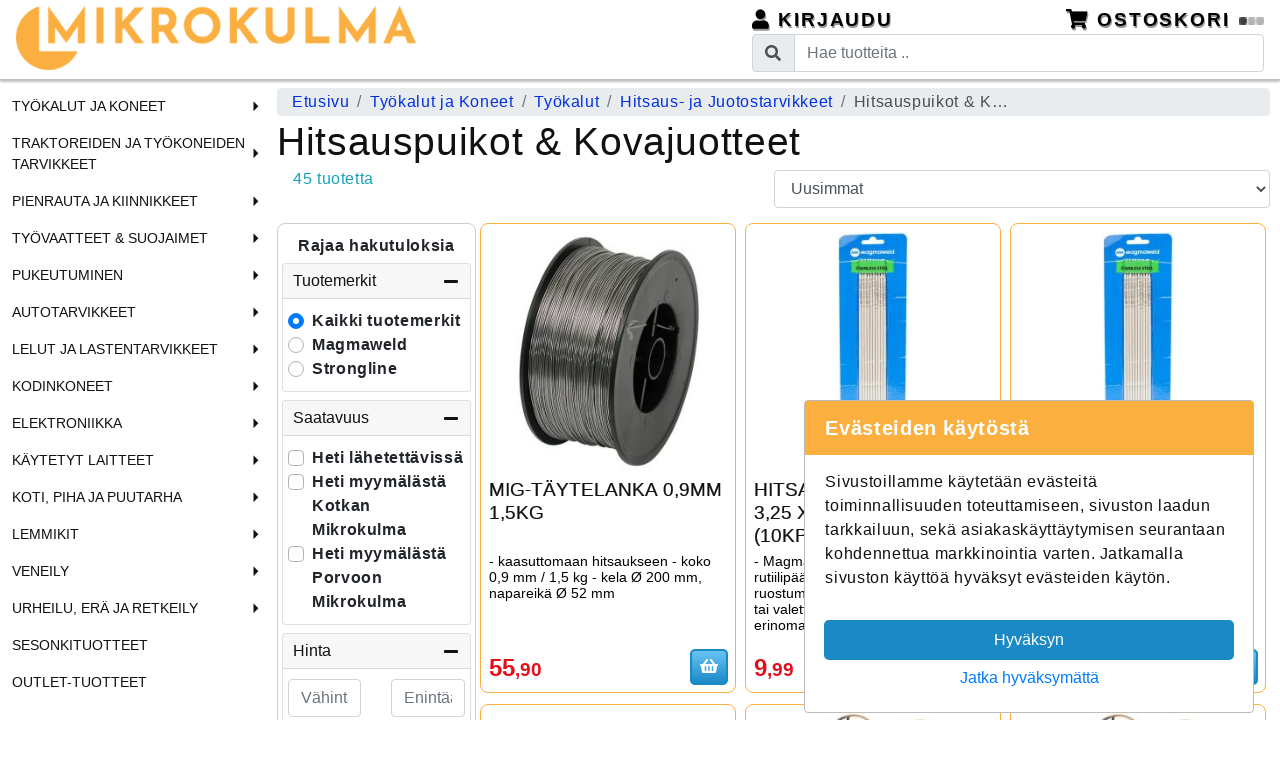

--- FILE ---
content_type: text/html; charset=UTF-8
request_url: https://verkkokauppa.mikrokulma.fi/kovajuotteet
body_size: 28332
content:
<!DOCTYPE html><html lang="fi"><head><meta charset="UTF-8"/><meta name="viewport" content="width=device-width, initial-scale=1, shrink-to-fit=no"><title>Hitsauspuikot &amp; Kovajuotteet - Mikrokulma verkkokauppa</title><link rel="preconnect" href="https://www.googletagmanager.com"><link rel="preconnect" href="https://www.google-analytics.com"><script>'use strict';function gaExecuteEvents(response,productLocation){let item=response.item,data={'id':item.itemcode,'name':item.name,'brand':item.brand,'price':item.price};if(response.status.hasOwnProperty('delete')){data.quantity=response.status.delete;gaRemoveFromCart(data);}
if(response.status.hasOwnProperty('minus')){data.quantity=response.status.minus;gaRemoveFromCart(data);}
if(response.status.hasOwnProperty('plus')){data.quantity=response.status.plus;gaAddToCart(data,productLocation);}}
function gaImpressions(data){window.dataLayer=window.dataLayer||[];window.dataLayer.push({event:'eec.impressionView',ecommerce:{currencyCode:'EUR',impressions:data}});}
function gaAddToCart(data,productLocation){window.dataLayer=window.dataLayer||[];window.dataLayer.push({event:'eec.addToCart',ecommerce:{currencyCode:'EUR',add:{actionField:{'list':productLocation},products:[data]}}});}
function gaRemoveFromCart(data){window.dataLayer=window.dataLayer||[];window.dataLayer.push({event:'eec.removeFromCart',ecommerce:{remove:{products:[data]}}});}
function gaDetails(data){window.dataLayer=window.dataLayer||[];window.dataLayer.push({event:'eec.detail',ecommerce:{currencyCode:'EUR',detail:{products:[data]}}});}
function gaProductClick(data,itemUrl,productLocation){if(window['google_tag_manager']){window.dataLayer=window.dataLayer||[];window.dataLayer.push({event:'eec.impressionClick',ecommerce:{currencyCode:'EUR',click:{actionField:{'list':productLocation},products:[data]}},'eventCallback':function(){document.location=itemUrl},'eventTimeout':2000});}else{document.location=itemUrl;}}
function gaPromoClick(data){window.dataLayer=window.dataLayer||[];window.dataLayer.push({event:'eec.promotionClick',ecommerce:{promoClick:{promotions:[data]}}});}
function gaPurchase(transactionData,productData){window.dataLayer=window.dataLayer||[];window.dataLayer.push({event:'eec.purchase',ecommerce:{currencyCode:'EUR',purchase:{actionField:transactionData,products:productData}}});}
function gaCheckout(data,checkoutUrl){if(window['google_tag_manager']){window.dataLayer=window.dataLayer||[];window.dataLayer.push({event:'eec.checkout',ecommerce:{currencyCode:'EUR',checkout:{actionField:{'step':1,'option':'Init checkout'},products:data}},'eventCallback':function(){document.location=checkoutUrl;},'eventTimeout':2000});}else{document.location=checkoutUrl;}}
function gaCheckoutOption(step,checkoutOption){window.dataLayer=window.dataLayer||[];window.dataLayer.push({event:'eec.checkoutOption',ecommerce:{checkout_option:{actionField:{'step':step,'option':checkoutOption}}}});}</script><style>:root{--carfthouse-color:#41b600;--nav-bg-top:var(--white);--nav-bg-item:var(--white);--nav-border-top:var(--white);--navbar-link-top:var(--black);--navbar-link-item:var(--black);--navbar-items-color:#000;--cart-no-empty:var(--carfthouse-color);--checkout-cancel-btn:var(--white);--popup-plus-minus-color:var(--carfthouse-color);--popup-plus-minus-color-hover:#3c5a26;--discounted-price:#e3101b;--slick-arrow-c1:#a8a8a8;--slick-arrow-c2:#8c8c8c;--demo-account:#dc3545;--heading:var(--black);--heading-frontpage:var(--black);--text-danger:#dc3545;--loader-color:#dc3545;--btn-hover:#0069d9;--btn-hover-color:var(--black);--btn-color:var(--white);--btn-color-warning:#212529;--btn-color-success:var(--white);--stock-red:red;--stock-yellow:#c3c300;--stock-green:#96c11f}*,:after,:before{box-sizing:border-box}.input-group{position:relative;display:-ms-flexbox;display:flex;-ms-flex-wrap:wrap;flex-wrap:wrap;-ms-flex-align:stretch;align-items:stretch;width:100%}.input-group>.form-control:not(:last-child){border-top-right-radius:0;border-bottom-right-radius:0}.form-control{display:block;width:100%;height:calc(1.5em + .75rem + 2px);padding:.375rem .75rem;font-size:1rem;font-weight:400;line-height:1.5;color:#495057;background-color:#fff;background-clip:padding-box;border:1px solid #ced4da;border-radius:.25rem;transition:border-color .15s ease-in-out,box-shadow .15s ease-in-out}.input-group-prepend{margin-right:-1px}.input-group-append,.input-group-prepend{display:-ms-flexbox;display:flex}.d-flex{display:-ms-flexbox!important;display:flex !important}.flex-row{-ms-flex-direction:row !important;flex-direction:row !important}.navbar-nav{display:-ms-flexbox;display:flex;-ms-flex-direction:column;flex-direction:column;padding-left:0;margin-bottom:0;list-style:none}.nav-link{display:block;padding:.5rem 1rem}.navbar-nav .nav-link{padding-right:0;padding-left:0}.flex-fill{-ms-flex:1 1 auto !important;flex:1 1 auto !important}.justify-content-end{justify-content:flex-end !important}.flex-column{flex-direction:column !important}.flex-wrap{flex-wrap:wrap !important}.justify-content-center{justify-content:center !important}.card{position:relative;display:-ms-flexbox;display:flex;-ms-flex-direction:column;flex-direction:column;min-width:0;word-wrap:break-word;background-color:#fff;background-clip:border-box;border:1px solid rgba(0,0,0,.125);border-radius:.25rem}.accordion>.card{overflow:hidden}.card-header{padding:.75rem 1.25rem;margin-bottom:0;background-color:rgba(0,0,0,.03);border-bottom:1px solid rgba(0,0,0,.125)}.mb-0{margin-bottom:0 !important}.h1,h1{font-size:2.5rem}.h2,h2{font-size:2rem}.h3,h3{font-size:1.75rem}.h4,h4{font-size:1.5rem}.h5,h5{font-size:1.25rem}.h6,h6{font-size:1rem}h1,h2,h3,h4,h5,h6{margin-top:0;margin-bottom:.5rem}.h1,.h2,.h3,.h4,.h5,.h6,h1,h2,h3,h4,h5,h6{margin-bottom:.5rem;font-weight:500;line-height:1.2}.text-right{text-align:right !important}.btn-block{display:block;width:100%}.btn-lg{padding:.5rem 1rem;font-size:1.25rem;line-height:1.5;border-radius:.3rem}.small{font-size:80%;font-weight:400}.form-text{display:block;margin-top:.25rem}.input-group>.custom-file,.input-group>.custom-select,.input-group>.form-control,.input-group>.form-control-plaintext{position:relative;-ms-flex:1 1 auto;flex:1 1 auto;width:1%;min-width:0;margin-bottom:0}.input-group-append{margin-left:-1px}.text-center{text-align:center !important}p{margin-top:0;margin-bottom:1rem}.text-left{text-align:left !important}a{color:#007bff;text-decoration:none;background-color:transparent}.justify-content-between{-ms-flex-pack:justify !important;justify-content:space-between !important}.text-uppercase{text-transform:uppercase !important}img{vertical-align:middle;border-style:none}.carousel{width:100%;position:relative}.carousel-indicators{position:absolute;right:0;bottom:0;left:0;z-index:15;display:-ms-flexbox;display:flex;-ms-flex-pack:center;justify-content:center;padding-left:0;margin-right:15%;margin-left:15%;list-style:none}.carousel-inner{height:100%;position:relative;width:100%;overflow:hidden}.carousel-item{position:relative;display:none;float:left;width:100%;margin-right:-100%;-webkit-backface-visibility:hidden;backface-visibility:hidden;transition:-webkit-transform .6s ease-in-out;transition:transform .6s ease-in-out,-webkit-transform .6s ease-in-out}dl,ol,ul{margin-top:0;margin-bottom:1rem}.align-items-center{-ms-flex-align:center !important;align-items:center !important}.image-center{position:absolute;top:0;left:0;bottom:0;right:0}.img-responsive{display:block;max-width:100%;max-height:100%;margin:auto}.d-none{display:none !important}.carousel-caption{position:absolute;right:15%;bottom:20px;left:15%;z-index:10;padding-top:20px;padding-bottom:20px;color:#fff;text-align:center}.fade:not(.show){opacity:0}.modal{position:fixed;top:0;left:0;z-index:1050;display:none;width:100%;height:100%;overflow:hidden;outline:0}.modal-dialog{position:relative;width:auto;margin:.5rem;pointer-events:none}.modal-content{position:relative;display:-ms-flexbox;display:flex;-ms-flex-direction:column;flex-direction:column;width:100%;pointer-events:auto;background-color:#fff;background-clip:padding-box;border:1px solid rgba(0,0,0,.2);border-radius:.3rem;outline:0}.tab-content{padding-bottom:10px;margin-bottom:10px;word-break:break-word}.text-break{word-wrap:break-word !important}.card-body{-ms-flex:1 1 auto;flex:1 1 auto;min-height:1px;padding:1.25rem}.font-weight-bold{font-weight:700 !important}form label{cursor:pointer;font-weight:700}label{display:inline-block;margin-bottom:.5rem}.pl-2,.px-2{padding-left:.5rem !important}.pr-2,.px-2{padding-right:.5rem !important}.p-0{padding:0 !important}.input-group>.input-group-append>.btn,.input-group>.input-group-append>.input-group-text,.input-group>.input-group-prepend:first-child>.btn:not(:first-child),.input-group>.input-group-prepend:first-child>.input-group-text:not(:first-child),.input-group>.input-group-prepend:not(:first-child)>.btn,.input-group>.input-group-prepend:not(:first-child)>.input-group-text{border-top-left-radius:0;border-bottom-left-radius:0}.input-group-text{display:-ms-flexbox;display:flex;-ms-flex-align:center;align-items:center;padding:.375rem .75rem;margin-bottom:0;font-size:1rem;font-weight:400;line-height:1.5;color:#495057;text-align:center;white-space:nowrap;background-color:#e9ecef;border:1px solid #ced4da;border-radius:.25rem}.clearfix:after{display:block;clear:both;content:""}.d-block{display:block !important}.ale-badge{position:absolute;font-size:16px;line-height:60px;height:60px;width:60px;top:-10px;left:-8px;font-weight:600;-webkit-border-radius:30px;-moz-border-radius:30px;border-radius:30px}.grid-pager{display:none}article,aside,figcaption,figure,footer,header,hgroup,main,nav,section{display:block}.row{display:-ms-flexbox;display:flex;-ms-flex-wrap:wrap;flex-wrap:wrap;margin-right:-15px;margin-left:-15px}.col-12{-ms-flex:0 0 100%;flex:0 0 100%;max-width:100%}.col-md-12{position:relative;width:100%;padding-right:15px;padding-left:15px}.btn-group-sm>.btn,.btn-sm{padding:.25rem .5rem;font-size:.875rem;line-height:1.5;border-radius:.2rem}.hidden{display:none !important;pointer-events:none}.col,.col-1,.col-10,.col-11,.col-12,.col-2,.col-3,.col-4,.col-5,.col-6,.col-7,.col-8,.col-9,.col-auto,.col-lg,.col-lg-1,.col-lg-10,.col-lg-11,.col-lg-12,.col-lg-2,.col-lg-3,.col-lg-4,.col-lg-5,.col-lg-6,.col-lg-7,.col-lg-8,.col-lg-9,.col-lg-auto,.col-md,.col-md-1,.col-md-10,.col-md-11,.col-md-12,.col-md-2,.col-md-3,.col-md-4,.col-md-5,.col-md-6,.col-md-7,.col-md-8,.col-md-9,.col-md-auto,.col-sm,.col-sm-1,.col-sm-10,.col-sm-11,.col-sm-12,.col-sm-2,.col-sm-3,.col-sm-4,.col-sm-5,.col-sm-6,.col-sm-7,.col-sm-8,.col-sm-9,.col-sm-auto,.col-xl,.col-xl-1,.col-xl-10,.col-xl-11,.col-xl-12,.col-xl-2,.col-xl-3,.col-xl-4,.col-xl-5,.col-xl-6,.col-xl-7,.col-xl-8,.col-xl-9,.col-xl-auto{position:relative;width:100%;padding-right:15px;padding-left:15px}.btn{display:inline-block;font-weight:400;color:#212529;text-align:center;vertical-align:middle;-webkit-user-select:none;-moz-user-select:none;-ms-user-select:none;user-select:none;background-color:transparent;border:1px solid transparent;padding:.375rem .75rem;font-size:1rem;line-height:1.5;border-radius:.25rem;transition:color .15s ease-in-out,background-color .15s ease-in-out,border-color .15s ease-in-out,box-shadow .15s ease-in-out}.loader{background:inherit;cursor:wait;margin-left:auto;margin-right:auto;border:16px solid #f3f3f3;border-top:16px solid silver;border-radius:50%;width:120px;height:120px;animation:spin 2s linear infinite;z-index:9999}#loader-center{position:fixed;top:50%;left:50%;background-color:var(--loader-color)}select{word-wrap:normal}button,select{text-transform:none}button,input,optgroup,select,textarea{margin:0;font-family:inherit;font-size:inherit;line-height:inherit}.filter-top-bar .filter-row-columns{display:flex;margin-bottom:.3rem;height:2.5rem}#totalitemfound{margin-top:-.2rem;margin-bottom:.1rem}#ostokori-mobile-link-cart-number-of-items,#ostokori-link-cart-number-of-items{padding-left:2px;min-width:2rem;text-align:center}hr{box-sizing:content-box;height:0;overflow:visible;margin-top:1rem;margin-bottom:1rem;border:0;border-top:1px solid rgba(0,0,0,.1)}.slick-track,.slick-slide>div{display:flex !important}.modal-footer>*{margin:.25rem}.logo-container>picture>.img-responsive,.logo-container>.img-responsive{transition:transform ease .2s;height:100%;width:100%}.thumbnail{display:block;padding:20px 10px 0;margin-bottom:40px;line-height:1.42857143;background-color:#fff;border:1px solid #ddd;border-radius:4px;-webkit-transition:border .2s ease-in-out;-o-transition:border .2s ease-in-out;transition:border .2s ease-in-out}.mr-1,.mx-1{margin-right:.25rem !important}.mr-3,.mx-3{margin-right:1rem !important}.mr-auto,.mx-auto{margin-right:auto !important}.pt-1,.py-1{padding-top:.25rem !important}.pt-2,.py-2{padding-top:.5rem !important}.pt-3,.py-3{padding-top:1rem !important}.pt-4,.py-4{padding-top:1.5rem !important}.pb-1,.py-1{padding-bottom:.25rem !important}.pb-4,.py-4{padding-bottom:1.5rem !important}.mb-1,.my-1{margin-bottom:.25rem !important}.mb-2,.my-2{margin-bottom:.5rem !important}.mb-3,.my-3{margin-bottom:1rem !important}.mb-4,.my-4{margin-bottom:1.5rem !important}.mt-3,.my-3{margin-top:1rem !important}.mt-4,.my-4{margin-top:1.5rem !important}.ml-3,.mx-3{margin-left:1rem !important}.ml-auto,.mx-auto{margin-left:auto !important}.border-0{border:0!important}.w-100{width:100% !important}.h-100{height:100% !important}.small,small{font-size:80%;font-weight:400}.float-left{float:left!important}.float-right{float:right!important}.visible{visibility:visible!important}@media (min-width:768px){#item-page.template_original #item-page-content>.description-container,#item-page.template_original #item-page-content>.price-container,#item-page.template_old #item-page-content>.description-container,#item-page.template_old #item-page-content>.price-container{flex-basis:auto !important}#item-page.template_original #item-page-content>.description-container,#item-page.template_old #item-page-content>.description-container{min-width:54%;max-width:64%}#item-page.template_original #item-page-content>.price-container,#item-page.template_old #item-page-content>.price-container{min-width:24%;max-width:33%}.price-widget .price-box .price{font-size:3rem;margin-top:1rem;margin-bottom:1rem}.col-md-6{-ms-flex:0 0 50%;flex:0 0 50%;max-width:50%}.mb-md-4,.my-md-4{margin-bottom:1.5rem !important}.mr-md-4,.mx-md-4{margin-right:1.5rem !important}}@media (min-width:992px){#mobileFilterButton{display:none}.filter-top-bar .mobile-filters-button{display:none}.d-lg-block{display:block !important}#navbar-mobile{display:none !important}#navbar-main{display:flex !important}}@media (max-width:991.98px){#navbar-mobile{visibility:visible !important;opacity:1 !important}#search-widget .search-widget{width:100%}.filter-top-bar .filter-row-columns{display:flex;margin-bottom:.3rem;height:2.5rem}.filter-top-bar #orderBy,.filter-top-bar #mobileFilterButton{display:flex;width:49%;font-weight:600;height:inherit;border-color:#141414;justify-content:center}.filter-top-bar .mobile-filters-button{display:inline-block;height:inherit;margin-left:auto;margin-right:0;font-size:1rem;font-weight:600;letter-spacing:.04rem;line-height:1.5;color:#495057;background-color:#fff;background-clip:padding-box;border:1px solid #141414;border-radius:.25rem;outline:none}.filter-top-bar #mobileFilterButton>#toggleSearch{width:69%}.filter-top-bar #mobileFilterButton>#toggleItemCardSize{width:30%}.filter-top-bar #mobileFilterButton>#toggleItemCardSize.smallerItemCardSize>i{transform:scale(1.5)}}.fa,.fas{min-width:1rem;line-height:1;font-weight:900}@media (min-width:1200px){#item-page.template_original .description-container .image-and-shortdescription{flex-direction:row !important}#item-page.template_original .description-container .image-and-shortdescription .image-container{flex-basis:60%}#item-page.template_original .description-container .image-and-shortdescription .short-description{flex-basis:40%}#item-page.template_original .description-container .image-and-shortdescription .selection-container{margin-top:0}#item-page.template_price_with_selection .description-container .image-and-shortdescription{flex-direction:row !important}#item-page.template_price_with_selection .description-container{flex-basis:70% !important}#item-page.template_price_with_selection .description-container .image-and-shortdescription .image-container{flex-basis:60%}#item-page.template_price_with_selection .description-container .image-and-shortdescription .short-description{flex-basis:40%}#item-page.template_price_with_selection .price-container{flex-basis:28% !important}}@font-face{font-family:'Josefin Sans';font-style:normal;font-weight:400;font-display:swap;src:url('/assets/common/lib/fonts/josefinsans/Josefin-Sans.woff2') format('woff2');unicode-range:U+0100-02BA,U+02BD-02C5,U+02C7-02CC,U+02CE-02D7,U+02DD-02FF,U+0304,U+0308,U+0329,U+1D00-1DBF,U+1E00-1E9F,U+1EF2-1EFF,U+2020,U+20A0-20AB,U+20AD-20C0,U+2113,U+2C60-2C7F,U+A720-A7FF}body{font-family:'Josefin Sans',sans-serif;letter-spacing:.04em}@media (min-width:992px){.logo-container{width:100%}#search-widget{display:block !important}.dropdown-menu{position:absolute;top:100%;left:0;z-index:1000;display:none;float:left;min-width:10rem;padding:.5rem 0;margin:.125rem 0 0;font-size:1rem;color:#212529;text-align:left;list-style:none;background-color:#fff;background-clip:padding-box;border:1px solid rgba(0,0,0,.15);border-radius:.25rem}}@media (min-width:1025px){.logo-container{width:100%}}</style><style>:root{--black:#000;--theme-color:var(--black);--body-bg:var(--white);--content-bg:var(--white);--nav-bg:#e4e3e3;--nav-bg-mobile:var(--white);--nav-border:#e7e7e7;--navbar-link:#000;--navbar-mobile-icon:var(--black);--navbar-mobile-menu-icon:var(--black);--navbar-mobile-menu-icon-select:var(--carfthouse-color);--navbar-toggler:var(--black);--navbar-items-bg:#f8f8f8;--navbar-items-border:#e7e7e7;--submenu-bg:#fafafa;--submenu-header:#111;--submenu-header-border:silver;--submenu-item:#666;--back-btn-color:#dc3545;--itempage-carousel:#eee;--link-darker-bg:#0030e1;--link-active-bg:#494f54;--itempage-brand:#128091;--brand-a:var(--black);--log-in:var(--carfthouse-color);--log-out:#dc3545;--heading-search:var(--black);--heading-sidebar:var(--black);--heading-sibling:var(--black);--text-primary:var(--black);--marketing-caption-color:var(--black);--btn-bg:#007bff;--btn-border:#007bff;--btn-color-primary:var(--btn-color);--btn-color-secondary:var(--btn-color);--goto-top:#dc3545;--goto-top-color:var(--white);--footer:var(--black);--footer-bg:var(--black);--footer-color:var(--white);--footer-a:var(--white);--footer-socialicon:var(--carfthouse-color);--template-margin-top:0;--popup-inner-border:#e7e7e7}html{scroll-behavior:smooth;font-family:sans-serif;line-height:1.15;-webkit-text-size-adjust:100%;-webkit-tap-highlight-color:transparent}</style><link rel="stylesheet" href="/assets/shop/cache/stylesheetsCombined.min.css?b99af811-4f2f-4541-b2be-17c06655cc98" media="print" onload="this.media='all'"><link rel="stylesheet" href="/assets/shop/cache/mediumstylesheetsCombined.min.css?b99af811-4f2f-4541-b2be-17c06655cc98" media="print" onload="this.onload=null;this.media='screen and (min-width: 768px)'"><link rel="stylesheet" href="/assets/shop/cache/largestylesheetsCombined.min.css?b99af811-4f2f-4541-b2be-17c06655cc98" media="print" onload="this.onload=null;this.media='screen and (min-width: 992px)'"><link rel="stylesheet" href="/assets/shop/cache/webshopstylesheetsCombined.min.css?b99af811-4f2f-4541-b2be-17c06655cc98" media="print" onload="this.onload=null;this.media='screen and (min-width: 1200px)'"><link rel="stylesheet" href="/assets/shop/cache/massivestylesheetsCombined.min.css?b99af811-4f2f-4541-b2be-17c06655cc98" media="print" onload="this.onload=null;this.media='screen and (min-width: 1368px)'"><link rel="preload" href="/assets/shop/cache/stylesheetsCombined.min.css?b99af811-4f2f-4541-b2be-17c06655cc98" as="style"><link rel="preload" href="/assets/shop/cache/javascriptsCombined.min.js?b99af811-4f2f-4541-b2be-17c06655cc98" as="script"><link rel="preload" href="/assets/common/lib/bootstrap/js/bootstrap.min.js?b99af811-4f2f-4541-b2be-17c06655cc98" as="script"><meta name="title" content="Hitsauspuikot &amp; Kovajuotteet - Mikrokulma verkkokauppa"><meta name="description" content="Koko perheen verkkokauppa josta löytyy kaikki mitä kotiin ja työpaikalle tarvitset! Halvat hinnat ja nopeat toimitukset!"><link rel="canonical" href="https://verkkokauppa.mikrokulma.fi/kovajuotteet" /><link rel="icon" href="/assets/shop/images/favicon.png?v5.6" type="image/png"><meta id="theme-color" name="theme-color" content="#eeeeee"><meta property="og:title" content="Hitsauspuikot &amp; Kovajuotteet - Mikrokulma verkkokauppa"><meta property="og:type" content="website"><meta property="og:description" content="Koko perheen verkkokauppa josta löytyy kaikki mitä kotiin ja työpaikalle tarvitset! Halvat hinnat ja nopeat toimitukset!"><meta property="og:url" content="https://verkkokauppa.mikrokulma.fi/kovajuotteet"><meta property="og:image" content="https://verkkokauppa.mikrokulma.fi/assets/shop/images/logo.png"><meta name="google-site-verification" content="tdtJRzXR9JRbWz43Qg9Qii9Gf8dAMX_VMOG4AUreCG8" /><!-- Google Tag Manager --><script>(function(w,d,s,l,i){w[l]=w[l]||[];w[l].push({'gtm.start':
new Date().getTime(),event:'gtm.js'});var f=d.getElementsByTagName(s)[0],
j=d.createElement(s),dl=l!='dataLayer'?'&l='+l:'';j.async=true;j.src=
'https://www.googletagmanager.com/gtm.js?id='+i+dl;f.parentNode.insertBefore(j,f);
})(window,document,'script','dataLayer','GTM-PDPKJPK');</script><!-- End Google Tag Manager --></head><body id="body" class="" data-currency="&euro;"><style>:root{--font-primary:helvetica,arial,sans-serif;--font-heading:helvetica,arial,sans-serif}</style><style>body{margin:0;padding:0;height:100%;font-size:1rem;font-weight:400;line-height:1.5;color:#212529;text-align:left;font-family:var(--font-primary);background-color:var(--body-bg);transition:transform ease .25s}body.mobile-menu{position:fixed}</style><!-- Google Tag Manager (noscript) --><noscript><iframe height="0" src="https://www.googletagmanager.com/ns.html?id=GTM-PDPKJPK" style="display:none;visibility:hidden" width="0"></iframe></noscript><!-- End Google Tag Manager (noscript) --><style>#page{position:relative;margin:0;min-height:100%}#page>.brands{width:100%;max-width:1600px}body.mobile-menu #page{overflow:hidden;height:100%}</style><div id="page" class=""><button id="goto-top" class="btn" title="Go to top" style="display: none;"><style>#goto-top{display:none;background-color:var(--goto-top);color:var(--goto-top-color);border:none;position:fixed;bottom:20px;right:30px;z-index:99;font-size:1.4rem;outline:none;cursor:pointer;border-radius:50%;height:40px;width:40px;padding-left:10px}</style><i class="fas fa-arrow-up"></i></button><style>#navbar-mobile{position:relative;display:flex;flex-wrap:wrap;align-items:center;justify-content:space-between;padding:0;border-bottom:1px solid silver;box-shadow:0 2px 2px silver}#navbar-mobile>.container{display:flex;flex-wrap:nowrap;align-items:center;justify-content:space-between;padding:5px 10px 0;width:100%;max-width:1600px}#navbar-mobile.bg-nav{background-color:var(--nav-bg-mobile) !important}#navbar-mobile i{color:var(--navbar-mobile-icon);font-size:1.4rem;padding:0 5px}#navbar-toggler{padding:0;margin-right:5px;margin-top:2px;color:var(--navbar-toggler);min-width:2rem}#header-logo-text-mobile{text-align:center}#ostokori-mobile-link-icon{display:flex;flex-direction:row;padding:0 !important}#navbar-brand-mobile{display:flex;margin-right:0}#navbar-mobile>.container>.navbar-brand{padding-top:.3125rem;padding-bottom:.3125rem;margin-right:1rem}@media (max-width:991px){#navbar-mobile{visibility:visible !important;opacity:var(--navbar-mobile-opacity) !important}}</style><style>#navbar-toggler{width:32px}@media (min-width:600px){#navbar-mobile{display:flex}#navbar-toggler{display:block}}@media (min-width:992px){#navbar-mobile,#navbar-toggler{display:none !important}}@media (min-width:1025px){#navbar-mobile,#navbar-toggler{display:none !important}}</style><nav id="navbar-mobile" class="navbar navbar-light bg-nav" style="visibility: hidden;opacity:0;transition:opacity 0.5s ease-in-out;"><div class="container"><button id="navbar-toggler" class="btn btn-link" type="button" aria-label="Navigation toggle"><i class="fas fa-bars"></i></button><a class="navbar-brand" href="/" title="Mikrokulma verkkokauppa"><div class="logo-container" style="max-width:108px;height:56px"><picture><source media="(max-width: 768px)" srcset="/assets/shop/images/logo_mobile.png?v5.6"><img class="img-responsive" src="/assets/shop/images/logo_mobile.png?v5.6" width="108" height="56" alt="Mikrokulma verkkokauppa" title="Mikrokulma verkkokauppa" decoding="async"></picture></div></a><ul class="navbar-nav ml-auto d-flex flex-row"><li id="ostokori-mobile-link" class="nav-item"><a class="nav-link sidebar-open sidebar-ctrl" href="#cart-container"><i id="ostokori-mobile-link-icon" class="fas fa-shopping-cart"><span id="ostokori-mobile-link-cart-number-of-items" class="cart-number-of-items" data-showprice="" data-loader="/assets/common/images/load.gif?v5.6"><img src="/assets/common/images/load.gif?v5.6" decoding="async" width="25" height="8" alt="Loading..."></span></i></a></li></ul><style>#navbarMobileContent{display:block;position:fixed;top:0;left:0;bottom:0;margin:auto;width:72vw;padding:10px 15px 10px 25px;overflow:hidden;overflow-y:scroll;scrollbar-width:none;-webkit-overflow-scrolling:touch;background-color:#f8f9fa;transform:translateX(-100%);transition:transform ease .25s;z-index:50000}#navbarMobileContent::-webkit-scrollbar{display:none}#navbarMobileContent a{color:#000 !important}#navbarMobileContent li.nav-item,#navbarMobileContent li.dropdown-item{padding:0;border-bottom:1px solid #000}#navbarMobileContent li.dropdown-item:last-child{border-bottom:none}#navbarMobileContent>ul.navbar-nav{margin-bottom:50px}#navbarMobileContent li.dropdown-item a.dropdown-item{padding:8px 0}#navbarMobileContent span.li-nav-item{display:block;padding:.5rem 0}#navbarMobileContent span.li-nav-item a.dropdown-item,#navbarMobileContent span.li-nav-item a.nav-link{display:inline}#navbarMobileContent .view-all-items-link{border-bottom:none}#navbarMobileContent .view-all-items-dropdown{padding:.5rem 0 0 !important}#navbarMobileContent i{float:right;font-size:1rem;color:var(--navbar-mobile-menu-icon)}#navbarMobileContent .dropdown-toggle:after{content:none}#navbarMobileContent .dropdown-submenu.show{display:block}#navbarMobileContent .dropdown .dropdown-submenu,#navbarMobileContent .dropdown .dropdown-menu{padding:0;margin:0 0 0 20px;background-color:inherit;border:none;list-style:none;position:static;float:none}#navbarMobileContent span{width:100%}#navbarMobileContent .dropdown .dropdown-menu .dropdown-item:active{background-color:transparent}#navbarMobileContent .nav-item.dropdown i:before,#navbarMobileContent .dropdown.show i:before{content:"\f054"}#navbarMobileContent .dropdown.show i{color:var(--navbar-mobile-menu-icon-select)}#navbarMobileContent .dropdown-item:not(.show) i{color:var(--navbar-mobile-icon)}#navbarMobileContent .li-nav-item:hover,#navbarMobileContent .li-nav-item:focus,#navbarMobileContent .dropdown-item a:hover{color:#16181b;text-decoration:none;-webkit-text-stroke-width:.04em}#navbarMobileContent .dropdown-item:active,#navbarMobileContent .dropdown-item:focus,#navbarMobileContent .dropdown-item:hover{background-color:transparent}</style><style>#navbarMobileContent{padding:0;width:72vw;left:-500px;z-index:2000;top:72px;transform:translateX(0%)}#navbarMobileContent.mobile-menu-show{left:0}#navbarMobileContent>.navbar-nav{padding:0 10px}#navbarMobileContent .allItem,#navbarMobileContent .submenu-allitem{background:#000;color:#fff;padding:10px}#navbarMobileContent .submenu-allitem{margin:-10px -10px 0}#navbarMobileContent .submenu-allitem i.icon{float:left;font-size:1.4rem;color:#fff}#navbarMobileContent .submenu-allitem i.icon:before{content:"\f053"}#navbarMobileContent .dropdown .dropdown-menu.show,#navbarMobileContent .dropdown .dropdown-submenu.show{position:fixed;height:150vh;background:#f8f9fa;top:0;left:0;padding:10px;width:72vw;margin:0}#navbarMobileContent li.dropdown-item:last-child{border-bottom:1px solid #000}</style><div id="navbarMobileContent" data-rendered="false" data-source="/main/mobilemenu/render" style="display: none;"></div></div><style>#mobile-header-search{width:100%}#itemsearch-searchbutton-button{background-color:#deb887;border-top-right-radius:.3rem;border-bottom-right-radius:.3rem;font-size:1.1rem;line-height:1}#mobile-header-search-form>.container{display:flex;flex-wrap:wrap;align-items:center;justify-content:space-between;padding:0 10px 5px;max-width:unset !important}</style><div id="mobile-header-search"><form id="mobile-header-search-form" class="item-search-form" action="/tuotteet/" method="get"><div class="input-group container"><input autocomplete="off" class="form-control form-control complete-item" type="search" name="q" value="" placeholder="Hae tuotteita .."><span id="itemsearch-searchbutton" class="input-group-prepend"><button id="itemsearch-searchbutton-button" class="btn form-control" type="submit"><i class="fa fa-search" title="Tuotehaku"></i></button></span></div></form></div></nav><style>#overlay{position:fixed;top:0;bottom:0;left:0;right:0;margin:auto;background-color:rgba(0,0,0,.5);display:none}body.mobile-menu>#page>#overlay{display:block !important;z-index:1029}</style><div id="overlay" class="overlay" style="display: none;"></div><header id="navbar-main" class="page-header" style="display: none;position: relative;"><style>#navbar-main{border-bottom:1px solid silver;box-shadow:0 2px 2px silver;padding:0}#navbar-main>.container{display:flex;width:100%;max-width:1600px !important;margin-right:auto;margin-left:auto;padding-left:0;padding-right:0}#navbar-main.bg-nav{background-color:var(--nav-bg);border-color:var(--nav-border)}#navbar-main .navbar-nav .nav-item i{color:var(--navbar-link)}#navbar-main .navbar-nav .nav-item .nav-link{color:var(--navbar-link);text-transform:uppercase;font-weight:700;font-size:1rem;padding-right:10px}#navbar-main #navbarContent .nav-item .sub-menu{background-color:var(--submenu-bg);display:none;position:absolute;width:100%;min-height:150px;top:auto;left:0;z-index:10;padding-top:20px;border-top:2px solid #efefef;border-bottom:1px solid silver;box-shadow:0 3px 2px silver}#navbar-main #navbarContent .nav-item .sub-menu .group{flex-basis:24%}#navbarContent .nav-item .sub-menu .group>.submenu-group-link{color:var(--submenu-item) !important;display:block;font-size:.9rem}#navbarContent .nav-item .sub-menu .group .submenu-group-link.h3{color:var(--submenu-header) !important;font-size:1rem;border-bottom:1px solid var(--submenu-header-border)}#navbar-main .navbar-nav .nav-item .nav-link.logged_in{color:var(--log-in) !important}#navbar-main .navbar-nav .nav-item .nav-link.logout i,#navbar-main .navbar-nav .nav-item .nav-link.logout{color:var(--log-out) !important}#navbarContent .sub-menu .container{padding:0 10px}#navbar-brand-desktop{display:flex;flex-direction:column;margin-right:1rem;padding-top:0;padding-bottom:0;font-size:1.25rem;#height:fit-content !important}#navbarContent>.navbar-nav{flex-direction:row !important;justify-content:space-evenly}#navbarContent{display:flex !important;flex-basis:auto;flex-grow:1;align-items:center}#navbarContent>.navbar-nav>.nav-item>.nav-link{padding-left:.5rem}#header-logo-text-desktop{text-align:center}</style><style>#navbar-main{padding-top:.4rem;padding-bottom:.4rem}#column-1{margin-left:1rem}#column-2{display:flex;flex-direction:column;gap:10px;margin-right:1rem}#header-links>a{color:var(--navbar-link) !important;text-transform:uppercase;font-weight:700;font-size:1.2rem;text-shadow:1px 2px #969696;transition:all .3s;letter-spacing:.1em}#navbar-main .navbar-nav .nav-item .nav-link{text-shadow:1px 2px #969696;transition:all .3s;letter-spacing:.1em;font-size:1.4rem}#navbar-main .navbar-nav #search.nav-item button{text-shadow:1px 2px #969696;transition:all .3s;letter-spacing:.1em;font-size:1.4rem}#navbar-main .navbar-nav #search.nav-item button:hover,#navbar-main .navbar-nav .nav-item .nav-link:hover{color:var(--theme-color) !important}#navbar-main .container #column-2{display:flex;flex-direction:column;gap:10px}#navbar-main #header-links a{color:var(--navbar-link) !important;text-transform:uppercase;font-weight:700;font-size:1.2rem;text-shadow:1px 2px #969696;transition:all .3s;letter-spacing:.1em}#navbar-main #header-links a.cart-no-empty{color:var(--cart-no-empty) !important}#navbar-main #header-links a.cart-no-empty:hover{transform:none}#navbar-main #header-links a:hover{color:var(--theme-color) !important;text-decoration:none}#navbar-main #header-links a:hover>i,#navbar-main #header-links a:hover>span{color:var(--theme-color) !important}#navbar-main #header-links .logout.user-account{color:var(--stock-red) !important}@media (min-width:600px){#navbar-main>.container>#column-2{flex-basis:40% !important}#navbar-main{display:none !important}}@media (min-width:992px){#navbar-main{display:flex !important}}@media (min-width:1025px){#navbar-main{display:flex !important}}@media (min-width:1366px){#navbar-main>.container>#column-2{flex-basis:30% !important}}</style><div class="container"><div id="column-1" class="mr-auto"><a id="navbar-brand-desktop" class="navbar-brand" href="/" title="Mikrokulma verkkokauppa"><div class="logo-container"><img class="img-responsive" src="/assets/shop/images/logo.png?v5.6" alt="Mikrokulma verkkokauppa" loading="lazy" decoding="async"></div></a></div><div id="column-2"><div id="header-links" class="d-flex"><a class="sign-in user-account" title="Kirjaudu omilla tunnuksilla"
                       href="/account/login"><i class="fas fa-user"></i> Kirjaudu
                    </a><a id="ostokori-link" class="sidebar-open sidebar-ctrl ml-auto" href="#cart-container"><i class="fas fa-shopping-cart"></i> Ostoskori
                    <span id="ostokori-link-cart-number-of-items" class="cart-number-of-items" data-showprice="" data-loader="/assets/common/images/load.gif?v5.6"><img src="/assets/common/images/load.gif?v5.6" loading="lazy" decoding="async"width="25" height="8" alt="Loading..."></span></a></div><div id="header-search"><form class="item-search-form" action="/tuotteet/" method="get"><div class="input-group"><div class="input-group-prepend"><span class="input-group-text" id="search-addon"><i class="fas fa-search"></i></span></div><input autocomplete="off" class="form-control complete-item" type="search" name="q"
                               value=""
                               placeholder="Hae tuotteita .."></div></form></div></div></div></header><style>#content{clear:both;height:100%;min-height:72vh;padding:.5em 10px 10px;background-color:var(--content-bg);width:100%;max-width:1600px;margin-right:auto;margin-left:auto}#content .heading{display:block;overflow-wrap:break-word;word-break:break-word}#content h1.heading{font-size:calc(1rem + 1.8vw)}#content .tree-header .heading{margin-top:0;margin-bottom:5px}#content .tree-header.row{margin-left:0;margin-right:0}#content .tab-header .heading{margin-bottom:5px}#content #product-title{margin-left:0;margin-right:0}#content .group-carousel:empty{padding-bottom:0 !important}</style><style>#page-content-column-1{display:none}#page-content-column-2{flex:0 0 100%;max-width:100%}#tree-header-row>div{padding-left:0 !important;padding-right:0 !important}#product-title>div{padding-left:0 !important;padding-right:0 !important}@media (min-width:992px){#page-content-column-1{flex:0 0 20%;max-width:20%;display:flex !important}#page-content-column-2{flex:0 0 80%;max-width:80%}}@media (min-width:1025px){#page-content-column-1{flex:0 0 20%;max-width:20%;display:flex}#page-content-column-2{flex:0 0 80%;max-width:80%;padding-left:15px}}@media (min-width:1366px){#page-content-column-1{flex:0 0 18%;max-width:18%;display:flex !important}#page-content-column-2{flex:0 0 80%;max-width:80%}}@media (min-width:1450px){#page-content-column-1{flex:0 0 15%;max-width:15%}#page-content-column-2{flex:0 0 85%;max-width:85%}}</style><div id="content" class="container"><div class="d-flex"><div id="page-content-column-1" class="column-1"><style>#navbarAlwaysVisibleContent li.nav-item,#navbarAlwaysVisibleContent li.dropdown-item{padding:0}#navbarAlwaysVisibleContent .dropdown .dropdown-menu li:first-child{border-top:1px solid #d3d3d3}#navbarAlwaysVisibleContent ul.dropdown-submenu>li.dropdown-item>a.dropdown-item,#navbarAlwaysVisibleContent span.li-nav-item{display:flex;justify-content:space-between;padding:0}#navbarAlwaysVisibleContent ul.dropdown-menu span.li-nav-item{padding-right:1px}#navbarAlwaysVisibleContent span.li-nav-item a.dropdown-item,#navbarAlwaysVisibleContent span.li-nav-item a.nav-link{display:inline;padding-left:2px}#navbarAlwaysVisibleContent .nav-item.dropdown i,#navbarAlwaysVisibleContent .nav-link i{padding-right:1px;float:right;font-size:1rem;color:var(--navbar-mobile-menu-icon)}#navbarAlwaysVisibleContent{width:100%}#navbarAlwaysVisibleContent .dropdown .dropdown-submenu,#navbarAlwaysVisibleContent .dropdown .dropdown-menu{padding:0;margin:0 0 0 15px;background-color:inherit;border:none;list-style:none;position:static;float:none}#navbarAlwaysVisibleContent .dropdown .dropdown-menu .dropdown-item{padding:0;white-space:normal}#navbarAlwaysVisibleContent .dropdown .dropdown-menu a{color:#000}#navbarAlwaysVisibleContent .dropdown .dropdown-menu a:hover{text-decoration:none}#navbarAlwaysVisibleContent .dropdown .dropdown-menu li{border-bottom:1px solid #d3d3d3}#navbarAlwaysVisibleContent .dropdown .dropdown-submenu li{border-bottom:1px solid #d3d3d3}#navbarAlwaysVisibleContent .dropdown .dropdown-submenu li:last-child{border-bottom:none}#navbarAlwaysVisibleContent .dropdown-item.show .dropdown-item.dropdown-toggle{background-color:var(--theme-color);color:var(--white);padding:0 5px}#navbarAlwaysVisibleContent .dropdown-toggle:after{float:right;transform:rotate(270deg)}#navbarAlwaysVisibleContent li.dropdown-item.show>span.li-nav-item{background-color:var(--theme-color);-webkit-text-stroke-width:.04em}#navbarAlwaysVisibleContent .dropdown.show>span.li-nav-item{background-color:var(--theme-color);color:var(--white);-webkit-text-stroke-width:.04em}#navbarAlwaysVisibleContent .navbar-nav .nav-link{font-size:.9rem;color:var(--black);-moz-transform:scale(.9,1);-o-transform:scale(.9,1);text-transform:uppercase}#navbarAlwaysVisibleContent .dropdown-submenu.show{display:block}#navbarAlwaysVisibleContent .main-menu,#navbarAlwaysVisibleContent .dropdown-item{font-size:14px;letter-spacing:0;display:block}#navbarAlwaysVisibleContent .li-nav-item:hover,#navbarAlwaysVisibleContent .li-nav-item:focus,#navbarAlwaysVisibleContent .dropdown-item a:hover{color:#16181b;text-decoration:none;-webkit-text-stroke-width:.04em}#navbarAlwaysVisibleContent .dropdown-item:active,#navbarAlwaysVisibleContent .dropdown-item:focus,#navbarAlwaysVisibleContent .dropdown-item:hover{background-color:transparent}</style><div id="navbarAlwaysVisibleContent"><ul class="navbar-nav"><li class="nav-item dropdown" data-level="1"><span class='li-nav-item'><a class="nav-link" href="/tyokalut-ja-koneet">Ty&ouml;kalut ja Koneet</a><i id="tyokalut-ja-koneet-dropdown" class="dropdown-toggle icon-minus fas" role="button" aria-label="Tyokalut ja koneet dropdown"></i></span><ul class="dropdown-menu" data-label="1" aria-labelledby="tyokalut-ja-koneet-dropdown"><li class="dropdown-item" data-level="2"><span class='li-nav-item'><a class="dropdown-item" href="/tyokalut-2">Ty&ouml;kalut</a><i id="tyokalut-2-dropdown" class="dropdown-toggle icon-minus fas" role="button" aria-label="Tyokalut 2 dropdown"></i></span><ul class="dropdown-submenu" data-label="2" aria-labelledby="tyokalut-2-dropdown"><li class="dropdown-item" data-level="3"><span class='li-nav-item'><a class="dropdown-item" itemprop="url" role="menuitem" href="/teollisuusimurit">Teollisuusimurit</a></span></li><li class="dropdown-item" data-level="3"><span class='li-nav-item'><a class="dropdown-item" itemprop="url" role="menuitem" href="/sahkotyokalut-ja-koneet">Akkuty&ouml;kalut</a></span></li><li class="dropdown-item" data-level="3"><span class='li-nav-item'><a class="dropdown-item" itemprop="url" role="menuitem" href="/paineilma">Paineilma</a></span></li><li class="dropdown-item" data-level="3"><span class='li-nav-item'><a class="dropdown-item" itemprop="url" role="menuitem" href="/kasityokalut">K&auml;sity&ouml;kalut</a></span></li><li class="dropdown-item" data-level="3"><span class='li-nav-item'><a class="dropdown-item" itemprop="url" role="menuitem" href="/lammittimet-tyokalut">L&auml;mmittimet </a></span></li><li class="dropdown-item" data-level="3"><span class='li-nav-item'><a class="dropdown-item" itemprop="url" role="menuitem" href="/kuljetuskarryt-ja-kumipyorat">Kuljetusk&auml;rryt ja Kumipy&ouml;r&auml;t</a></span></li><li class="dropdown-item" data-level="3"><span class='li-nav-item'><a class="dropdown-item" itemprop="url" role="menuitem" href="/tyokaluvaunut">Ty&ouml;kaluvaunut</a></span></li><li class="dropdown-item" data-level="3"><span class='li-nav-item'><a class="dropdown-item" itemprop="url" role="menuitem" href="/tyokalupakit-laukut-ja-salkut">Ty&ouml;kalupakit, -laukut ja -salkut</a></span></li><li class="dropdown-item" data-level="3"><span class='li-nav-item'><a class="dropdown-item" itemprop="url" role="menuitem" href="/hiomatarvikkeet">Hiomatarvikkeet</a></span></li><li class="dropdown-item" data-level="3"><span class='li-nav-item'><a class="dropdown-item" itemprop="url" role="menuitem" href="/hitsaus-ja-juotostarvikkeet">Hitsaus- ja Juotostarvikkeet</a></span></li><li class="dropdown-item" data-level="3"><span class='li-nav-item'><a class="dropdown-item" itemprop="url" role="menuitem" href="/poranterat-ja-reikasahat">Poranter&auml;t ja Reik&auml;sahat</a></span></li><li class="dropdown-item" data-level="3"><span class='li-nav-item'><a class="dropdown-item" itemprop="url" role="menuitem" href="/sirkkelinterat">Sirkkelinter&auml;t</a></span></li><li class="dropdown-item" data-level="3"><span class='li-nav-item'><a class="dropdown-item" itemprop="url" role="menuitem" href="/monitoimityokalujen-tarvikkeet">Monitoimity&ouml;kalujen tarvikkeet</a></span></li><li class="dropdown-item" data-level="3"><span class='li-nav-item'><a class="dropdown-item" itemprop="url" role="menuitem" href="/pistosahanterat">Pistosahanter&auml;t</a></span></li><li class="dropdown-item" data-level="3"><span class='li-nav-item'><a class="dropdown-item" itemprop="url" role="menuitem" href="/puukkosahanterat">Puukkosahanter&auml;t</a></span></li></ul></li><li class="dropdown-item" data-level="2"><span class='li-nav-item'><a class="dropdown-item" href="/tikkaat-telineet-varastointi">Tikkaat, Telineet, Varastointi</a><i id="tikkaat-telineet-varastointi-dropdown" class="dropdown-toggle icon-minus fas" role="button" aria-label="Tikkaat telineet varastointi dropdown"></i></span><ul class="dropdown-submenu" data-label="2" aria-labelledby="tikkaat-telineet-varastointi-dropdown"><li class="dropdown-item" data-level="3"><span class='li-nav-item'><a class="dropdown-item" itemprop="url" role="menuitem" href="/nokka-pumppukarryt">Nokka-/ Pumppuk&auml;rryt</a></span></li><li class="dropdown-item" data-level="3"><span class='li-nav-item'><a class="dropdown-item" itemprop="url" role="menuitem" href="/rakennustelineet">Rakennustelineet</a></span></li><li class="dropdown-item" data-level="3"><span class='li-nav-item'><a class="dropdown-item" itemprop="url" role="menuitem" href="/tikkaat">Tikkaat</a></span></li></ul></li><li class="dropdown-item" data-level="2"><span class='li-nav-item'><a class="dropdown-item" href="/maalaus-ja-muuraus">Maalaus ja Muuraus</a><i id="maalaus-ja-muuraus-dropdown" class="dropdown-toggle icon-minus fas" role="button" aria-label="Maalaus ja muuraus dropdown"></i></span><ul class="dropdown-submenu" data-label="2" aria-labelledby="maalaus-ja-muuraus-dropdown"><li class="dropdown-item" data-level="3"><span class='li-nav-item'><a class="dropdown-item" itemprop="url" role="menuitem" href="/puuoljyt-ja-puusuojat">Puu&ouml;ljyt ja Puusuojat</a></span></li><li class="dropdown-item" data-level="3"><span class='li-nav-item'><a class="dropdown-item" itemprop="url" role="menuitem" href="/ulkomaalit">Ulkomaalit &amp; Sis&auml;maalit</a></span></li><li class="dropdown-item" data-level="3"><span class='li-nav-item'><a class="dropdown-item" itemprop="url" role="menuitem" href="/maalaustarvikkeet-ja-maalaustyovalineet">Maalaustarvikkeet ja Maalausty&ouml;v&auml;lineet </a></span></li><li class="dropdown-item" data-level="3"><span class='li-nav-item'><a class="dropdown-item" itemprop="url" role="menuitem" href="/tasoituslastat">Tasoituslastat</a></span></li></ul></li><li class="dropdown-item" data-level="2"><span class='li-nav-item'><a class="dropdown-item" href="/lvi-tarvikkeet">LVI-tarvikkeet</a><i id="lvi-tarvikkeet-dropdown" class="dropdown-toggle icon-minus fas" role="button" aria-label="Lvi tarvikkeet dropdown"></i></span><ul class="dropdown-submenu" data-label="2" aria-labelledby="lvi-tarvikkeet-dropdown"><li class="dropdown-item" data-level="3"><span class='li-nav-item'><a class="dropdown-item" itemprop="url" role="menuitem" href="/kaytto-ja-lammitysvesi">K&auml;ytt&ouml;- ja l&auml;mmitysvesi</a></span></li><li class="dropdown-item" data-level="3"><span class='li-nav-item'><a class="dropdown-item" itemprop="url" role="menuitem" href="/ilmanvaihto">Ilmanvaihto</a></span></li></ul></li><li class="dropdown-item" data-level="2"><span class='li-nav-item'><a class="dropdown-item" href="/sahkotarvikkeet">S&auml;hk&ouml;tarvikkeet</a><i id="sahkotarvikkeet-dropdown" class="dropdown-toggle icon-minus fas" role="button" aria-label="Sahkotarvikkeet dropdown"></i></span><ul class="dropdown-submenu" data-label="2" aria-labelledby="sahkotarvikkeet-dropdown"><li class="dropdown-item" data-level="3"><span class='li-nav-item'><a class="dropdown-item" itemprop="url" role="menuitem" href="/asennustarvikkeet">Asennustarvikkeet</a></span></li><li class="dropdown-item" data-level="3"><span class='li-nav-item'><a class="dropdown-item" itemprop="url" role="menuitem" href="/pistorasiat-ja-kytkimet">Pistorasiat ja kytkimet</a></span></li><li class="dropdown-item" data-level="3"><span class='li-nav-item'><a class="dropdown-item" itemprop="url" role="menuitem" href="/keskukset-ja-keskustarvikkeet">Keskukset ja keskustarvikkeet</a></span></li><li class="dropdown-item" data-level="3"><span class='li-nav-item'><a class="dropdown-item" itemprop="url" role="menuitem" href="/aurinkopaneelit-ja-tarvikkeet">Aurinkopaneelit ja Tarvikkeet</a></span></li></ul></li></ul></li><li class="nav-item dropdown" data-level="1"><span class='li-nav-item'><a class="nav-link" href="/traktoreiden-ja-tyokoneiden-tarvikkeet">Traktoreiden ja Ty&ouml;koneiden tarvikkeet </a><i id="traktoreiden-ja-tyokoneiden-tarvikkeet-dropdown" class="dropdown-toggle icon-minus fas" role="button" aria-label="Traktoreiden ja tyokoneiden tarvikkeet dropdown"></i></span><ul class="dropdown-menu" data-label="1" aria-labelledby="traktoreiden-ja-tyokoneiden-tarvikkeet-dropdown"><li class="dropdown-item" data-level="2"><span class='li-nav-item'><a class="dropdown-item" href="/lisalaitteet-traktoriin">Lis&auml;laitteet traktoriin</a><i id="lisalaitteet-traktoriin-dropdown" class="dropdown-toggle icon-minus fas" role="button" aria-label="Lisalaitteet traktoriin dropdown"></i></span><ul class="dropdown-submenu" data-label="2" aria-labelledby="lisalaitteet-traktoriin-dropdown"><li class="dropdown-item" data-level="3"><span class='li-nav-item'><a class="dropdown-item" itemprop="url" role="menuitem" href="/tyokoneet">Ty&ouml;koneet </a></span></li><li class="dropdown-item" data-level="3"><span class='li-nav-item'><a class="dropdown-item" itemprop="url" role="menuitem" href="/tyokoneiden-varaosat-ja-tarvikkeet">Ty&ouml;koneiden varaosat ja tarvikkeet</a></span></li></ul></li></ul></li><li class="nav-item dropdown" data-level="1"><span class='li-nav-item'><a class="nav-link" href="/pienrauta-ja-kiinnikkeet">Pienrauta ja Kiinnikkeet</a><i id="pienrauta-ja-kiinnikkeet-dropdown" class="dropdown-toggle icon-minus fas" role="button" aria-label="Pienrauta ja kiinnikkeet dropdown"></i></span><ul class="dropdown-menu" data-label="1" aria-labelledby="pienrauta-ja-kiinnikkeet-dropdown"><li class="dropdown-item" data-level="2"><span class='li-nav-item'><a class="dropdown-item" itemprop="url" role="menuitem" href="/koydet-rautalangat-ja-ketjut">K&ouml;ydet, Rautalangat ja Ketjut  ​​​​​​​</a></span></li><li class="dropdown-item" data-level="2"><span class='li-nav-item'><a class="dropdown-item" href="/tarvikkeet-habo">Tarvikkeet</a><i id="tarvikkeet-habo-dropdown" class="dropdown-toggle icon-minus fas" role="button" aria-label="Tarvikkeet habo dropdown"></i></span><ul class="dropdown-submenu" data-label="2" aria-labelledby="tarvikkeet-habo-dropdown"><li class="dropdown-item" data-level="3"><span class='li-nav-item'><a class="dropdown-item" itemprop="url" role="menuitem" href="/keittio-ja-kalustetarvikkeet">Keitti&ouml;- ja kalustetarvikkeet</a></span></li><li class="dropdown-item" data-level="3"><span class='li-nav-item'><a class="dropdown-item" itemprop="url" role="menuitem" href="/koukut-ja-ripustimet">Koukut ja ripustimet</a></span></li><li class="dropdown-item" data-level="3"><span class='li-nav-item'><a class="dropdown-item" itemprop="url" role="menuitem" href="/ovi-ja-porttitarvikkeet">Ovet- ja Porttitarvikkeet</a></span></li><li class="dropdown-item" data-level="3"><span class='li-nav-item'><a class="dropdown-item" itemprop="url" role="menuitem" href="/lukot-ja-tarvikkeet">Lukot ja Tarvikkeet</a></span></li></ul></li><li class="dropdown-item" data-level="2"><span class='li-nav-item'><a class="dropdown-item" href="/ruuvit">Ruuvit</a><i id="ruuvit-dropdown" class="dropdown-toggle icon-minus fas" role="button" aria-label="Ruuvit dropdown"></i></span><ul class="dropdown-submenu" data-label="2" aria-labelledby="ruuvit-dropdown"><li class="dropdown-item" data-level="3"><span class='li-nav-item'><a class="dropdown-item" itemprop="url" role="menuitem" href="/yleisruuvit">Yleisruuvit</a></span></li><li class="dropdown-item" data-level="3"><span class='li-nav-item'><a class="dropdown-item" itemprop="url" role="menuitem" href="/terassiruuvit">Terassiruuvit</a></span></li><li class="dropdown-item" data-level="3"><span class='li-nav-item'><a class="dropdown-item" itemprop="url" role="menuitem" href="/puuruuvit">Puuruuvit</a></span></li><li class="dropdown-item" data-level="3"><span class='li-nav-item'><a class="dropdown-item" itemprop="url" role="menuitem" href="/ohutlevyruuvit">Ohutlevyruuvit</a></span></li><li class="dropdown-item" data-level="3"><span class='li-nav-item'><a class="dropdown-item" itemprop="url" role="menuitem" href="/kipsilevyruuvit">Kipsilevyruuvit</a></span></li><li class="dropdown-item" data-level="3"><span class='li-nav-item'><a class="dropdown-item" itemprop="url" role="menuitem" href="/kiila-ankkurit-ja-betoniruuvit">Ankkurit ja Betoniruuvit</a></span></li><li class="dropdown-item" data-level="3"><span class='li-nav-item'><a class="dropdown-item" itemprop="url" role="menuitem" href="/kansiruuvit-ja-kateruuvit">Kansiruuvit ja Kateruuvit</a></span></li></ul></li></ul></li><li class="nav-item dropdown" data-level="1"><span class='li-nav-item'><a class="nav-link" href="/tyovaatteet-ja-asusteet">Ty&ouml;vaatteet &amp; Suojaimet</a><i id="tyovaatteet-ja-asusteet-dropdown" class="dropdown-toggle icon-minus fas" role="button" aria-label="Tyovaatteet ja asusteet dropdown"></i></span><ul class="dropdown-menu" data-label="1" aria-labelledby="tyovaatteet-ja-asusteet-dropdown"><li class="dropdown-item" data-level="2"><span class='li-nav-item'><a class="dropdown-item" href="/tyovaatteet">Ty&ouml;vaatteet </a><i id="tyovaatteet-dropdown" class="dropdown-toggle icon-minus fas" role="button" aria-label="Tyovaatteet dropdown"></i></span><ul class="dropdown-submenu" data-label="2" aria-labelledby="tyovaatteet-dropdown"><li class="dropdown-item" data-level="3"><span class='li-nav-item'><a class="dropdown-item" itemprop="url" role="menuitem" href="/talvityovaatteet">Talvity&ouml;vaatteet</a></span></li><li class="dropdown-item" data-level="3"><span class='li-nav-item'><a class="dropdown-item" itemprop="url" role="menuitem" href="/naisten-tyovaatteet">Naisten ty&ouml;vaatteet</a></span></li><li class="dropdown-item" data-level="3"><span class='li-nav-item'><a class="dropdown-item" itemprop="url" role="menuitem" href="/miesten-tyovaatteet">Miesten ty&ouml;vaatteet</a></span></li><li class="dropdown-item" data-level="3"><span class='li-nav-item'><a class="dropdown-item" itemprop="url" role="menuitem" href="/lasten-tyovaatteet">Lasten ty&ouml;vaatteet</a></span></li><li class="dropdown-item" data-level="3"><span class='li-nav-item'><a class="dropdown-item" itemprop="url" role="menuitem" href="/alus-ja-valivaatteet">Alus- ja V&auml;livaatteet</a></span></li></ul></li><li class="dropdown-item" data-level="2"><span class='li-nav-item'><a class="dropdown-item" href="/tyokengat">Ty&ouml;keng&auml;t</a><i id="tyokengat-dropdown" class="dropdown-toggle icon-minus fas" role="button" aria-label="Tyokengat dropdown"></i></span><ul class="dropdown-submenu" data-label="2" aria-labelledby="tyokengat-dropdown"><li class="dropdown-item" data-level="3"><span class='li-nav-item'><a class="dropdown-item" itemprop="url" role="menuitem" href="/turvajalkine">Turvajalkine</a></span></li><li class="dropdown-item" data-level="3"><span class='li-nav-item'><a class="dropdown-item" itemprop="url" role="menuitem" href="/ammattijalkineet">Ammattijalkineet</a></span></li><li class="dropdown-item" data-level="3"><span class='li-nav-item'><a class="dropdown-item" itemprop="url" role="menuitem" href="/kenkatarvikkeet">Kenk&auml;tarvikkeet</a></span></li></ul></li><li class="dropdown-item" data-level="2"><span class='li-nav-item'><a class="dropdown-item" itemprop="url" role="menuitem" href="/paahineet">P&auml;&auml;hineet</a></span></li><li class="dropdown-item" data-level="2"><span class='li-nav-item'><a class="dropdown-item" itemprop="url" role="menuitem" href="/tarvikkeet-vaatteet">Tarvikkeet</a></span></li><li class="dropdown-item" data-level="2"><span class='li-nav-item'><a class="dropdown-item" itemprop="url" role="menuitem" href="/tyoasut-suojaimet-turvatuotteet">Suojaimet ja Turvatuotteet</a></span></li><li class="dropdown-item" data-level="2"><span class='li-nav-item'><a class="dropdown-item" itemprop="url" role="menuitem" href="/tyokasineet">Ty&ouml;k&auml;sineet</a></span></li></ul></li><li class="nav-item dropdown" data-level="1"><span class='li-nav-item'><a class="nav-link" href="/pukeutuminen-2">Pukeutuminen</a><i id="pukeutuminen-2-dropdown" class="dropdown-toggle icon-minus fas" role="button" aria-label="Pukeutuminen 2 dropdown"></i></span><ul class="dropdown-menu" data-label="1" aria-labelledby="pukeutuminen-2-dropdown"><li class="dropdown-item" data-level="2"><span class='li-nav-item'><a class="dropdown-item" href="/miesten-vaatteet-vapaa">Miesten vaatteet</a><i id="miesten-vaatteet-vapaa-dropdown" class="dropdown-toggle icon-minus fas" role="button" aria-label="Miesten vaatteet vapaa dropdown"></i></span><ul class="dropdown-submenu" data-label="2" aria-labelledby="miesten-vaatteet-vapaa-dropdown"><li class="dropdown-item" data-level="3"><span class='li-nav-item'><a class="dropdown-item" itemprop="url" role="menuitem" href="/miesten-takit-vapaa">Takit</a></span></li><li class="dropdown-item" data-level="3"><span class='li-nav-item'><a class="dropdown-item" itemprop="url" role="menuitem" href="/t-paidat-ja-hupparit">T-paidat ja Hupparit</a></span></li><li class="dropdown-item" data-level="3"><span class='li-nav-item'><a class="dropdown-item" itemprop="url" role="menuitem" href="/housut-shortsit-pukeutuminen">Housut &amp; Shortsit</a></span></li><li class="dropdown-item" data-level="3"><span class='li-nav-item'><a class="dropdown-item" itemprop="url" role="menuitem" href="/alusvaatteet-ja-sukat">Alusvaatteet ja Sukat </a></span></li></ul></li><li class="dropdown-item" data-level="2"><span class='li-nav-item'><a class="dropdown-item" href="/naisten-vaatteet-vapaa">Naisten Vaatteet</a><i id="naisten-vaatteet-vapaa-dropdown" class="dropdown-toggle icon-minus fas" role="button" aria-label="Naisten vaatteet vapaa dropdown"></i></span><ul class="dropdown-submenu" data-label="2" aria-labelledby="naisten-vaatteet-vapaa-dropdown"><li class="dropdown-item" data-level="3"><span class='li-nav-item'><a class="dropdown-item" itemprop="url" role="menuitem" href="/takit-naiset-vapaa">Takit </a></span></li></ul></li><li class="dropdown-item" data-level="2"><span class='li-nav-item'><a class="dropdown-item" href="/kengat">Keng&auml;t</a><i id="kengat-dropdown" class="dropdown-toggle icon-minus fas" role="button" aria-label="Kengat dropdown"></i></span><ul class="dropdown-submenu" data-label="2" aria-labelledby="kengat-dropdown"><li class="dropdown-item" data-level="3"><span class='li-nav-item'><a class="dropdown-item" itemprop="url" role="menuitem" href="/kengat-miesten">Keng&auml;t miesten</a></span></li><li class="dropdown-item" data-level="3"><span class='li-nav-item'><a class="dropdown-item" itemprop="url" role="menuitem" href="/kengat-naisten">Keng&auml;t naisten</a></span></li></ul></li><li class="dropdown-item" data-level="2"><span class='li-nav-item'><a class="dropdown-item" itemprop="url" role="menuitem" href="/lompakot-ja-korttikotelot">Lompakot ja Korttikotelot</a></span></li></ul></li><li class="nav-item dropdown" data-level="1"><span class='li-nav-item'><a class="nav-link" href="/autotarvikkeet">Autotarvikkeet</a><i id="autotarvikkeet-dropdown" class="dropdown-toggle icon-minus fas" role="button" aria-label="Autotarvikkeet dropdown"></i></span><ul class="dropdown-menu" data-label="1" aria-labelledby="autotarvikkeet-dropdown"><li class="dropdown-item" data-level="2"><span class='li-nav-item'><a class="dropdown-item" href="/autohoito">Autohoito</a><i id="autohoito-dropdown" class="dropdown-toggle icon-minus fas" role="button" aria-label="Autohoito dropdown"></i></span><ul class="dropdown-submenu" data-label="2" aria-labelledby="autohoito-dropdown"><li class="dropdown-item" data-level="3"><span class='li-nav-item'><a class="dropdown-item" itemprop="url" role="menuitem" href="/lumiharjat-ja-jaaraapat">Lumiharjat ja J&auml;&auml;nestoaineet</a></span></li><li class="dropdown-item" data-level="3"><span class='li-nav-item'><a class="dropdown-item" itemprop="url" role="menuitem" href="/puhdistus-ja-hoitoaineet">Puhdistus- ja Hoitoaineet</a></span></li><li class="dropdown-item" data-level="3"><span class='li-nav-item'><a class="dropdown-item" itemprop="url" role="menuitem" href="/alustan-ja-koteloiden-suoja-aineet">Alustan ja Koteloiden suoja-aineet</a></span></li><li class="dropdown-item" data-level="3"><span class='li-nav-item'><a class="dropdown-item" itemprop="url" role="menuitem" href="/puhdistuspastat-ja-kiillotusaineet">Puhdistuspastat ja kiillotusaineet</a></span></li><li class="dropdown-item" data-level="3"><span class='li-nav-item'><a class="dropdown-item" itemprop="url" role="menuitem" href="/autonpesuharjat-ja-liinat">Autonpesuharjat ja Liinat </a></span></li></ul></li><li class="dropdown-item" data-level="2"><span class='li-nav-item'><a class="dropdown-item" href="/autotarvike">Autotarvike</a><i id="autotarvike-dropdown" class="dropdown-toggle icon-minus fas" role="button" aria-label="Autotarvike dropdown"></i></span><ul class="dropdown-submenu" data-label="2" aria-labelledby="autotarvike-dropdown"><li class="dropdown-item" data-level="3"><span class='li-nav-item'><a class="dropdown-item" itemprop="url" role="menuitem" href="/polttoainesailiot">Polttoaines&auml;ili&ouml;t</a></span></li><li class="dropdown-item" data-level="3"><span class='li-nav-item'><a class="dropdown-item" itemprop="url" role="menuitem" href="/suojapeitteet">Suojapeitteet</a></span></li><li class="dropdown-item" data-level="3"><span class='li-nav-item'><a class="dropdown-item" itemprop="url" role="menuitem" href="/lasinpyyhkijan-sulat">Lasinpyyhkij&auml;n sulat</a></span></li><li class="dropdown-item" data-level="3"><span class='li-nav-item'><a class="dropdown-item" itemprop="url" role="menuitem" href="/sahkoautojen-latausasemat">S&auml;hk&ouml;autojen latausasemat</a></span></li></ul></li><li class="dropdown-item" data-level="2"><span class='li-nav-item'><a class="dropdown-item" href="/autotalli-ja-korjaamolaitteet">Autotalli- ja korjaamolaitteet</a><i id="autotalli-ja-korjaamolaitteet-dropdown" class="dropdown-toggle icon-minus fas" role="button" aria-label="Autotalli ja korjaamolaitteet dropdown"></i></span><ul class="dropdown-submenu" data-label="2" aria-labelledby="autotalli-ja-korjaamolaitteet-dropdown"><li class="dropdown-item" data-level="3"><span class='li-nav-item'><a class="dropdown-item" itemprop="url" role="menuitem" href="/ajo-huoltorampit">Ajo-/huoltorampit</a></span></li><li class="dropdown-item" data-level="3"><span class='li-nav-item'><a class="dropdown-item" itemprop="url" role="menuitem" href="/tyokonepukit-ja-hallitunkit">Ty&ouml;konepukit ja Hallitunkit</a></span></li><li class="dropdown-item" data-level="3"><span class='li-nav-item'><a class="dropdown-item" itemprop="url" role="menuitem" href="/moottorinostimet">Moottorinostimet</a></span></li></ul></li><li class="dropdown-item" data-level="2"><span class='li-nav-item'><a class="dropdown-item" href="/autosahkotarvikkeet">Autos&auml;hk&ouml;tarvikkeet</a><i id="autosahkotarvikkeet-dropdown" class="dropdown-toggle icon-minus fas" role="button" aria-label="Autosahkotarvikkeet dropdown"></i></span><ul class="dropdown-submenu" data-label="2" aria-labelledby="autosahkotarvikkeet-dropdown"><li class="dropdown-item" data-level="3"><span class='li-nav-item'><a class="dropdown-item" itemprop="url" role="menuitem" href="/invertterit">Invertterit</a></span></li><li class="dropdown-item" data-level="3"><span class='li-nav-item'><a class="dropdown-item" itemprop="url" role="menuitem" href="/generaattorit">Generaattorit</a></span></li><li class="dropdown-item" data-level="3"><span class='li-nav-item'><a class="dropdown-item" itemprop="url" role="menuitem" href="/autokamerat">Autokamerat</a></span></li><li class="dropdown-item" data-level="3"><span class='li-nav-item'><a class="dropdown-item" itemprop="url" role="menuitem" href="/apukaynnistimet-ja-kaynnistyskaapelit">Apuk&auml;ynnistimet ja K&auml;ynnistyskaapelit</a></span></li><li class="dropdown-item" data-level="3"><span class='li-nav-item'><a class="dropdown-item" itemprop="url" role="menuitem" href="/led-lisavalot-tyovalot">LED-lis&auml;valot &amp; Ty&ouml;valot</a></span></li><li class="dropdown-item" data-level="3"><span class='li-nav-item'><a class="dropdown-item" itemprop="url" role="menuitem" href="/auton-akut">Akut</a></span></li></ul></li><li class="dropdown-item" data-level="2"><span class='li-nav-item'><a class="dropdown-item" href="/peravaunut-ja-tarvikkeet">Per&auml;vaunut ja Tarvikkeet</a><i id="peravaunut-ja-tarvikkeet-dropdown" class="dropdown-toggle icon-minus fas" role="button" aria-label="Peravaunut ja tarvikkeet dropdown"></i></span><ul class="dropdown-submenu" data-label="2" aria-labelledby="peravaunut-ja-tarvikkeet-dropdown"><li class="dropdown-item" data-level="3"><span class='li-nav-item'><a class="dropdown-item" itemprop="url" role="menuitem" href="/monkijan-karryt">M&ouml;nkij&auml;n k&auml;rryt</a></span></li></ul></li><li class="dropdown-item" data-level="2"><span class='li-nav-item'><a class="dropdown-item" href="/crossit-mopot-ja-skootterit">Crossit, m&ouml;nkij&auml;t ja skootterit</a><i id="crossit-mopot-ja-skootterit-dropdown" class="dropdown-toggle icon-minus fas" role="button" aria-label="Crossit mopot ja skootterit dropdown"></i></span><ul class="dropdown-submenu" data-label="2" aria-labelledby="crossit-mopot-ja-skootterit-dropdown"><li class="dropdown-item" data-level="3"><span class='li-nav-item'><a class="dropdown-item" itemprop="url" role="menuitem" href="/lisavarusteet">Lis&auml;varusteet</a></span></li><li class="dropdown-item" data-level="3"><span class='li-nav-item'><a class="dropdown-item" itemprop="url" role="menuitem" href="/monkijan-varaosat-ja-tarvikkeet">M&ouml;nkij&auml;n varaosat ja tarvikkeet</a></span></li></ul></li></ul></li><li class="nav-item dropdown" data-level="1"><span class='li-nav-item'><a class="nav-link" href="/lelut-ja-lastentarvikkeet">Lelut ja Lastentarvikkeet</a><i id="lelut-ja-lastentarvikkeet-dropdown" class="dropdown-toggle icon-minus fas" role="button" aria-label="Lelut ja lastentarvikkeet dropdown"></i></span><ul class="dropdown-menu" data-label="1" aria-labelledby="lelut-ja-lastentarvikkeet-dropdown"><li class="dropdown-item" data-level="2"><span class='li-nav-item'><a class="dropdown-item" itemprop="url" role="menuitem" href="/juhlatarvikkeet">Juhlatarvikkeet</a></span></li><li class="dropdown-item" data-level="2"><span class='li-nav-item'><a class="dropdown-item" href="/lego">Lego</a><i id="lego-dropdown" class="dropdown-toggle icon-minus fas" role="button" aria-label="Lego dropdown"></i></span><ul class="dropdown-submenu" data-label="2" aria-labelledby="lego-dropdown"><li class="dropdown-item" data-level="3"><span class='li-nav-item'><a class="dropdown-item" itemprop="url" role="menuitem" href="/lego-avatar">Lego Avatar</a></span></li><li class="dropdown-item" data-level="3"><span class='li-nav-item'><a class="dropdown-item" itemprop="url" role="menuitem" href="/lego-city">Lego City</a></span></li><li class="dropdown-item" data-level="3"><span class='li-nav-item'><a class="dropdown-item" itemprop="url" role="menuitem" href="/classic-1">Lego Classic</a></span></li><li class="dropdown-item" data-level="3"><span class='li-nav-item'><a class="dropdown-item" itemprop="url" role="menuitem" href="/lego-creator">Lego Creator</a></span></li><li class="dropdown-item" data-level="3"><span class='li-nav-item'><a class="dropdown-item" itemprop="url" role="menuitem" href="/lego-disney-princess">Lego Disney Princess</a></span></li><li class="dropdown-item" data-level="3"><span class='li-nav-item'><a class="dropdown-item" itemprop="url" role="menuitem" href="/lego-duplo">Lego Duplo</a></span></li><li class="dropdown-item" data-level="3"><span class='li-nav-item'><a class="dropdown-item" itemprop="url" role="menuitem" href="/lego-friends">Lego Friends</a></span></li><li class="dropdown-item" data-level="3"><span class='li-nav-item'><a class="dropdown-item" itemprop="url" role="menuitem" href="/lego-mickey-and-friends">Lego Mickey and Friends</a></span></li><li class="dropdown-item" data-level="3"><span class='li-nav-item'><a class="dropdown-item" itemprop="url" role="menuitem" href="/lego-minecraft-21274">Lego Minecraft</a></span></li><li class="dropdown-item" data-level="3"><span class='li-nav-item'><a class="dropdown-item" itemprop="url" role="menuitem" href="/lego-ninjago">Lego Ninjago</a></span></li><li class="dropdown-item" data-level="3"><span class='li-nav-item'><a class="dropdown-item" itemprop="url" role="menuitem" href="/lego-seasons">Lego Seasons</a></span></li><li class="dropdown-item" data-level="3"><span class='li-nav-item'><a class="dropdown-item" itemprop="url" role="menuitem" href="/lego-star-wars-75436">Lego Star Wars </a></span></li><li class="dropdown-item" data-level="3"><span class='li-nav-item'><a class="dropdown-item" itemprop="url" role="menuitem" href="/lego-super-heroes">Lego Super Heroes</a></span></li><li class="dropdown-item" data-level="3"><span class='li-nav-item'><a class="dropdown-item" itemprop="url" role="menuitem" href="/super-mario-1">Lego Super Mario</a></span></li><li class="dropdown-item" data-level="3"><span class='li-nav-item'><a class="dropdown-item" itemprop="url" role="menuitem" href="/lego-technic">Lego Technic</a></span></li></ul></li><li class="dropdown-item" data-level="2"><span class='li-nav-item'><a class="dropdown-item" href="/pelit">Pelit</a><i id="pelit-dropdown" class="dropdown-toggle icon-minus fas" role="button" aria-label="Pelit dropdown"></i></span><ul class="dropdown-submenu" data-label="2" aria-labelledby="pelit-dropdown"><li class="dropdown-item" data-level="3"><span class='li-nav-item'><a class="dropdown-item" itemprop="url" role="menuitem" href="/palapelit">Palapelit</a></span></li><li class="dropdown-item" data-level="3"><span class='li-nav-item'><a class="dropdown-item" itemprop="url" role="menuitem" href="/lautapelit">Lautapelit</a></span></li><li class="dropdown-item" data-level="3"><span class='li-nav-item'><a class="dropdown-item" itemprop="url" role="menuitem" href="/kerailykortit-ja-tarvikkeet">Ker&auml;ilykortit ja tarvikkeet</a></span></li></ul></li><li class="dropdown-item" data-level="2"><span class='li-nav-item'><a class="dropdown-item" href="/kulkuneuvot-ja-radat">Kulkuneuvot ja Radat</a><i id="kulkuneuvot-ja-radat-dropdown" class="dropdown-toggle icon-minus fas" role="button" aria-label="Kulkuneuvot ja radat dropdown"></i></span><ul class="dropdown-submenu" data-label="2" aria-labelledby="kulkuneuvot-ja-radat-dropdown"><li class="dropdown-item" data-level="3"><span class='li-nav-item'><a class="dropdown-item" itemprop="url" role="menuitem" href="/junaradat">Junaradat ja Tarvikkeet</a></span></li><li class="dropdown-item" data-level="3"><span class='li-nav-item'><a class="dropdown-item" itemprop="url" role="menuitem" href="/junaradan-tarvikkeet">Autot </a></span></li><li class="dropdown-item" data-level="3"><span class='li-nav-item'><a class="dropdown-item" itemprop="url" role="menuitem" href="/kauko-ohjattavat-lelut">Kauko-ohjattavat lelut</a></span></li></ul></li><li class="dropdown-item" data-level="2"><span class='li-nav-item'><a class="dropdown-item" href="/luovat-lelut">Luovat lelut</a><i id="luovat-lelut-dropdown" class="dropdown-toggle icon-minus fas" role="button" aria-label="Luovat lelut dropdown"></i></span><ul class="dropdown-submenu" data-label="2" aria-labelledby="luovat-lelut-dropdown"><li class="dropdown-item" data-level="3"><span class='li-nav-item'><a class="dropdown-item" itemprop="url" role="menuitem" href="/tyokalut-lelut">Ty&ouml;kalut</a></span></li><li class="dropdown-item" data-level="3"><span class='li-nav-item'><a class="dropdown-item" itemprop="url" role="menuitem" href="/musiikki">Musiikki</a></span></li><li class="dropdown-item" data-level="3"><span class='li-nav-item'><a class="dropdown-item" itemprop="url" role="menuitem" href="/rakennussarjat">Rakennussarjat</a></span></li></ul></li><li class="dropdown-item" data-level="2"><span class='li-nav-item'><a class="dropdown-item" href="/pehmot-ja-nuket">Pehmot ja Nuket</a><i id="pehmot-ja-nuket-dropdown" class="dropdown-toggle icon-minus fas" role="button" aria-label="Pehmot ja nuket dropdown"></i></span><ul class="dropdown-submenu" data-label="2" aria-labelledby="pehmot-ja-nuket-dropdown"><li class="dropdown-item" data-level="3"><span class='li-nav-item'><a class="dropdown-item" itemprop="url" role="menuitem" href="/pehmolelut">Pehmolelut</a></span></li><li class="dropdown-item" data-level="3"><span class='li-nav-item'><a class="dropdown-item" itemprop="url" role="menuitem" href="/nuket-ja-tarvikkeet">Nuket ja Tarvikkeet</a></span></li></ul></li><li class="dropdown-item" data-level="2"><span class='li-nav-item'><a class="dropdown-item" href="/lastentarvikkeet">Lastentarvikkeet</a><i id="lastentarvikkeet-dropdown" class="dropdown-toggle icon-minus fas" role="button" aria-label="Lastentarvikkeet dropdown"></i></span><ul class="dropdown-submenu" data-label="2" aria-labelledby="lastentarvikkeet-dropdown"><li class="dropdown-item" data-level="3"><span class='li-nav-item'><a class="dropdown-item" itemprop="url" role="menuitem" href="/helistimet-ja-purulelut">Helistimet ja Purulelut</a></span></li><li class="dropdown-item" data-level="3"><span class='li-nav-item'><a class="dropdown-item" itemprop="url" role="menuitem" href="/pehmo-ja-unilelut">Pehmo ja Unilelut</a></span></li><li class="dropdown-item" data-level="3"><span class='li-nav-item'><a class="dropdown-item" itemprop="url" role="menuitem" href="/vauvalelut">Vauvalelut</a></span></li><li class="dropdown-item" data-level="3"><span class='li-nav-item'><a class="dropdown-item" itemprop="url" role="menuitem" href="/lastenkirjat">Lastenkirjat</a></span></li><li class="dropdown-item" data-level="3"><span class='li-nav-item'><a class="dropdown-item" itemprop="url" role="menuitem" href="/turvatuotteet">Turvatuotteet</a></span></li><li class="dropdown-item" data-level="3"><span class='li-nav-item'><a class="dropdown-item" itemprop="url" role="menuitem" href="/turvaistuimet-ja-lisaosat">Turvaistuimet ja lis&auml;osat</a></span></li><li class="dropdown-item" data-level="3"><span class='li-nav-item'><a class="dropdown-item" itemprop="url" role="menuitem" href="/vauvan-ja-lapsen-hoitotarvikkeet">Vauvan ja lapsen hoitotarvikkeet</a></span></li><li class="dropdown-item" data-level="3"><span class='li-nav-item'><a class="dropdown-item" itemprop="url" role="menuitem" href="/lastenvaunut-rattaat-ja-lisavarusteet">Lastenvaunut, Rattaat ja Lis&auml;varusteet</a></span></li></ul></li><li class="dropdown-item" data-level="2"><span class='li-nav-item'><a class="dropdown-item" href="/askartelu">Askartelu</a><i id="askartelu-dropdown" class="dropdown-toggle icon-minus fas" role="button" aria-label="Askartelu dropdown"></i></span><ul class="dropdown-submenu" data-label="2" aria-labelledby="askartelu-dropdown"><li class="dropdown-item" data-level="3"><span class='li-nav-item'><a class="dropdown-item" itemprop="url" role="menuitem" href="/hama-helmet-ja-tarvikkeet">Hama-helmet ja tarvikkeet</a></span></li><li class="dropdown-item" data-level="3"><span class='li-nav-item'><a class="dropdown-item" itemprop="url" role="menuitem" href="/muovailuvahat-ja-hiekat">Muovailuvahat ja Hiekat</a></span></li><li class="dropdown-item" data-level="3"><span class='li-nav-item'><a class="dropdown-item" itemprop="url" role="menuitem" href="/maalaus-ja-piirtovalineet">Maalaus ja Piirtov&auml;lineet</a></span></li><li class="dropdown-item" data-level="3"><span class='li-nav-item'><a class="dropdown-item" itemprop="url" role="menuitem" href="/lehtiot-ja-maalauspohjat">Lehti&ouml;t ja Maalauspohjat </a></span></li><li class="dropdown-item" data-level="3"><span class='li-nav-item'><a class="dropdown-item" itemprop="url" role="menuitem" href="/askartelukirjat">Askartelukirjat</a></span></li></ul></li><li class="dropdown-item" data-level="2"><span class='li-nav-item'><a class="dropdown-item" href="/ulkolelut">Ulkolelut</a><i id="ulkolelut-dropdown" class="dropdown-toggle icon-minus fas" role="button" aria-label="Ulkolelut dropdown"></i></span><ul class="dropdown-submenu" data-label="2" aria-labelledby="ulkolelut-dropdown"><li class="dropdown-item" data-level="3"><span class='li-nav-item'><a class="dropdown-item" itemprop="url" role="menuitem" href="/hiekkalaatikkolelut">Hiekkalaatikkolelut</a></span></li><li class="dropdown-item" data-level="3"><span class='li-nav-item'><a class="dropdown-item" itemprop="url" role="menuitem" href="/ulkopelit">Ulkopelit &amp; Ulkolelut</a></span></li><li class="dropdown-item" data-level="3"><span class='li-nav-item'><a class="dropdown-item" itemprop="url" role="menuitem" href="/pulkat-ja-liukurit">Pulkat ja Liukurit </a></span></li></ul></li><li class="dropdown-item" data-level="2"><span class='li-nav-item'><a class="dropdown-item" href="/figuurit-ja-robotit">Figuurit ja robotit</a><i id="figuurit-ja-robotit-dropdown" class="dropdown-toggle icon-minus fas" role="button" aria-label="Figuurit ja robotit dropdown"></i></span><ul class="dropdown-submenu" data-label="2" aria-labelledby="figuurit-ja-robotit-dropdown"><li class="dropdown-item" data-level="3"><span class='li-nav-item'><a class="dropdown-item" itemprop="url" role="menuitem" href="/figuurit-ja-tarvikkeet">Figuurit ja tarvikkeet</a></span></li></ul></li><li class="dropdown-item" data-level="2"><span class='li-nav-item'><a class="dropdown-item" itemprop="url" role="menuitem" href="/lasten-sahkoajoneuvot">Lasten s&auml;hk&ouml;ajoneuvot &amp; Polkutraktorit</a></span></li><li class="dropdown-item" data-level="2"><span class='li-nav-item'><a class="dropdown-item" itemprop="url" role="menuitem" href="/leikkiaseet-ja-vakoilulelut">Leikkiaseet ja Vakoilulelut</a></span></li></ul></li><li class="nav-item dropdown" data-level="1"><span class='li-nav-item'><a class="nav-link" href="/kodinkoneet">Kodinkoneet</a><i id="kodinkoneet-dropdown" class="dropdown-toggle icon-minus fas" role="button" aria-label="Kodinkoneet dropdown"></i></span><ul class="dropdown-menu" data-label="1" aria-labelledby="kodinkoneet-dropdown"><li class="dropdown-item" data-level="2"><span class='li-nav-item'><a class="dropdown-item" href="/pienkodinkoneet">Pienkodinkoneet</a><i id="pienkodinkoneet-dropdown" class="dropdown-toggle icon-minus fas" role="button" aria-label="Pienkodinkoneet dropdown"></i></span><ul class="dropdown-submenu" data-label="2" aria-labelledby="pienkodinkoneet-dropdown"><li class="dropdown-item" data-level="3"><span class='li-nav-item'><a class="dropdown-item" itemprop="url" role="menuitem" href="/kahvinkeittimet">Kahvinkeittimet</a></span></li><li class="dropdown-item" data-level="3"><span class='li-nav-item'><a class="dropdown-item" itemprop="url" role="menuitem" href="/varaosat">Tarvikkeet</a></span></li><li class="dropdown-item" data-level="3"><span class='li-nav-item'><a class="dropdown-item" itemprop="url" role="menuitem" href="/vedenkeittimet">Vedenkeittimet</a></span></li><li class="dropdown-item" data-level="3"><span class='li-nav-item'><a class="dropdown-item" itemprop="url" role="menuitem" href="/leivanpaahtimet">Leiv&auml;npaahtimet</a></span></li></ul></li><li class="dropdown-item" data-level="2"><span class='li-nav-item'><a class="dropdown-item" href="/polynimurit">P&ouml;lynimurit</a><i id="polynimurit-dropdown" class="dropdown-toggle icon-minus fas" role="button" aria-label="Polynimurit dropdown"></i></span><ul class="dropdown-submenu" data-label="2" aria-labelledby="polynimurit-dropdown"><li class="dropdown-item" data-level="3"><span class='li-nav-item'><a class="dropdown-item" itemprop="url" role="menuitem" href="/imuritarvikeet">Imuritarvikeet</a></span></li><li class="dropdown-item" data-level="3"><span class='li-nav-item'><a class="dropdown-item" itemprop="url" role="menuitem" href="/polypussit-ja-suodattimet">P&ouml;lypussit ja Suodattimet</a></span></li></ul></li><li class="dropdown-item" data-level="2"><span class='li-nav-item'><a class="dropdown-item" href="/hiustenkuivaajat-ja-kihartimet">Hiustenhoito</a><i id="hiustenkuivaajat-ja-kihartimet-dropdown" class="dropdown-toggle icon-minus fas" role="button" aria-label="Hiustenkuivaajat ja kihartimet dropdown"></i></span><ul class="dropdown-submenu" data-label="2" aria-labelledby="hiustenkuivaajat-ja-kihartimet-dropdown"><li class="dropdown-item" data-level="3"><span class='li-nav-item'><a class="dropdown-item" itemprop="url" role="menuitem" href="/hiustenkuivaimet">Hiustenkuivaimet</a></span></li><li class="dropdown-item" data-level="3"><span class='li-nav-item'><a class="dropdown-item" itemprop="url" role="menuitem" href="/hiustenmuotoilijat">Hiustenmuotoilijat</a></span></li><li class="dropdown-item" data-level="3"><span class='li-nav-item'><a class="dropdown-item" itemprop="url" role="menuitem" href="/kotiparturit">Kotiparturit</a></span></li></ul></li><li class="dropdown-item" data-level="2"><span class='li-nav-item'><a class="dropdown-item" itemprop="url" role="menuitem" href="/parranajokoneet-ja-tarvikkeet">Parranajokoneet ja Tarvikkeet</a></span></li><li class="dropdown-item" data-level="2"><span class='li-nav-item'><a class="dropdown-item" href="/ilmastointi-ja-huoneilma">Ilmastointi ja Tuulettimet </a><i id="ilmastointi-ja-huoneilma-dropdown" class="dropdown-toggle icon-minus fas" role="button" aria-label="Ilmastointi ja huoneilma dropdown"></i></span><ul class="dropdown-submenu" data-label="2" aria-labelledby="ilmastointi-ja-huoneilma-dropdown"><li class="dropdown-item" data-level="3"><span class='li-nav-item'><a class="dropdown-item" itemprop="url" role="menuitem" href="/ilmalampopumput">Ilmal&auml;mp&ouml;pumput</a></span></li><li class="dropdown-item" data-level="3"><span class='li-nav-item'><a class="dropdown-item" itemprop="url" role="menuitem" href="/ilmanviilentimet">Ilmanviilentimet</a></span></li><li class="dropdown-item" data-level="3"><span class='li-nav-item'><a class="dropdown-item" itemprop="url" role="menuitem" href="/tuulettimet">Tuulettimet</a></span></li></ul></li></ul></li><li class="nav-item dropdown" data-level="1"><span class='li-nav-item'><a class="nav-link" href="/elektroniikka">Elektroniikka</a><i id="elektroniikka-dropdown" class="dropdown-toggle icon-minus fas" role="button" aria-label="Elektroniikka dropdown"></i></span><ul class="dropdown-menu" data-label="1" aria-labelledby="elektroniikka-dropdown"><li class="dropdown-item" data-level="2"><span class='li-nav-item'><a class="dropdown-item" href="/koti-hifi">Koti HiFi</a><i id="koti-hifi-dropdown" class="dropdown-toggle icon-minus fas" role="button" aria-label="Koti hifi dropdown"></i></span><ul class="dropdown-submenu" data-label="2" aria-labelledby="koti-hifi-dropdown"><li class="dropdown-item" data-level="3"><span class='li-nav-item'><a class="dropdown-item" itemprop="url" role="menuitem" href="/aktiivikaiuttimet">Aktiivikaiuttimet</a></span></li><li class="dropdown-item" data-level="3"><span class='li-nav-item'><a class="dropdown-item" itemprop="url" role="menuitem" href="/jalustakaiuttimet">Jalustakaiuttimet</a></span></li><li class="dropdown-item" data-level="3"><span class='li-nav-item'><a class="dropdown-item" itemprop="url" role="menuitem" href="/keskikaiuttimet">Keskikaiuttimet</a></span></li><li class="dropdown-item" data-level="3"><span class='li-nav-item'><a class="dropdown-item" itemprop="url" role="menuitem" href="/lattiakaiuttimet">Lattiakaiuttimet</a></span></li><li class="dropdown-item" data-level="3"><span class='li-nav-item'><a class="dropdown-item" itemprop="url" role="menuitem" href="/subwooferit-kotihifi">Subwooferit</a></span></li><li class="dropdown-item" data-level="3"><span class='li-nav-item'><a class="dropdown-item" itemprop="url" role="menuitem" href="/vahvistimet-koti">Vahvistimet</a></span></li><li class="dropdown-item" data-level="3"><span class='li-nav-item'><a class="dropdown-item" itemprop="url" role="menuitem" href="/bluetooth-kaiuttimet">Bluetooth kaiuttimet</a></span></li><li class="dropdown-item" data-level="3"><span class='li-nav-item'><a class="dropdown-item" itemprop="url" role="menuitem" href="/hifi-kaapelit">Kaapelit</a></span></li><li class="dropdown-item" data-level="3"><span class='li-nav-item'><a class="dropdown-item" itemprop="url" role="menuitem" href="/lp-soittimet">LP-soittimet</a></span></li><li class="dropdown-item" data-level="3"><span class='li-nav-item'><a class="dropdown-item" itemprop="url" role="menuitem" href="/lplevyt">LP-Levyt</a></span></li><li class="dropdown-item" data-level="3"><span class='li-nav-item'><a class="dropdown-item" itemprop="url" role="menuitem" href="/kuulokkeet-porvoo">Kuulokkeet</a></span></li><li class="dropdown-item" data-level="3"><span class='li-nav-item'><a class="dropdown-item" itemprop="url" role="menuitem" href="/akustointi">Akustointi</a></span></li><li class="dropdown-item" data-level="3"><span class='li-nav-item'><a class="dropdown-item" itemprop="url" role="menuitem" href="/uppokaiuttimet">Uppokaiuttimet</a></span></li><li class="dropdown-item" data-level="3"><span class='li-nav-item'><a class="dropdown-item" itemprop="url" role="menuitem" href="/hifi-poistot">HiFi-poistot</a></span></li></ul></li><li class="dropdown-item" data-level="2"><span class='li-nav-item'><a class="dropdown-item" href="/soitintarvikkeet">Soitintarvikkeet</a><i id="soitintarvikkeet-dropdown" class="dropdown-toggle icon-minus fas" role="button" aria-label="Soitintarvikkeet dropdown"></i></span><ul class="dropdown-submenu" data-label="2" aria-labelledby="soitintarvikkeet-dropdown"><li class="dropdown-item" data-level="3"><span class='li-nav-item'><a class="dropdown-item" itemprop="url" role="menuitem" href="/kitaratarvikkeet">Kitaratarvikkeet</a></span></li><li class="dropdown-item" data-level="3"><span class='li-nav-item'><a class="dropdown-item" itemprop="url" role="menuitem" href="/soittimet-1">Soittimet</a></span></li></ul></li><li class="dropdown-item" data-level="2"><span class='li-nav-item'><a class="dropdown-item" href="/auto-hifi">Auto HiFi</a><i id="auto-hifi-dropdown" class="dropdown-toggle icon-minus fas" role="button" aria-label="Auto hifi dropdown"></i></span><ul class="dropdown-submenu" data-label="2" aria-labelledby="auto-hifi-dropdown"><li class="dropdown-item" data-level="3"><span class='li-nav-item'><a class="dropdown-item" itemprop="url" role="menuitem" href="/kaiuttimet">Kaiuttimet</a></span></li><li class="dropdown-item" data-level="3"><span class='li-nav-item'><a class="dropdown-item" itemprop="url" role="menuitem" href="/soittimet">Soittimet</a></span></li><li class="dropdown-item" data-level="3"><span class='li-nav-item'><a class="dropdown-item" itemprop="url" role="menuitem" href="/subwooferit">Subwooferit</a></span></li><li class="dropdown-item" data-level="3"><span class='li-nav-item'><a class="dropdown-item" itemprop="url" role="menuitem" href="/vahvistimet-auto">Vahvistimet</a></span></li><li class="dropdown-item" data-level="3"><span class='li-nav-item'><a class="dropdown-item" itemprop="url" role="menuitem" href="/kaapelit">Kaapelit</a></span></li></ul></li><li class="dropdown-item" data-level="2"><span class='li-nav-item'><a class="dropdown-item" href="/valvonta-ja-halytysjarjestelmat">Valvonta</a><i id="valvonta-ja-halytysjarjestelmat-dropdown" class="dropdown-toggle icon-minus fas" role="button" aria-label="Valvonta ja halytysjarjestelmat dropdown"></i></span><ul class="dropdown-submenu" data-label="2" aria-labelledby="valvonta-ja-halytysjarjestelmat-dropdown"><li class="dropdown-item" data-level="3"><span class='li-nav-item'><a class="dropdown-item" itemprop="url" role="menuitem" href="/valvontakamerat">Valvontakamerat</a></span></li><li class="dropdown-item" data-level="3"><span class='li-nav-item'><a class="dropdown-item" itemprop="url" role="menuitem" href="/smart-koti">Smart-Koti</a></span></li><li class="dropdown-item" data-level="3"><span class='li-nav-item'><a class="dropdown-item" itemprop="url" role="menuitem" href="/halytysjarestelmat">H&auml;lytysj&auml;restelm&auml;t</a></span></li></ul></li><li class="dropdown-item" data-level="2"><span class='li-nav-item'><a class="dropdown-item" href="/kaapelit-ja-liittimet">Kaapelit ja Liittimet</a><i id="kaapelit-ja-liittimet-dropdown" class="dropdown-toggle icon-minus fas" role="button" aria-label="Kaapelit ja liittimet dropdown"></i></span><ul class="dropdown-submenu" data-label="2" aria-labelledby="kaapelit-ja-liittimet-dropdown"><li class="dropdown-item" data-level="3"><span class='li-nav-item'><a class="dropdown-item" itemprop="url" role="menuitem" href="/virta">Virta</a></span></li><li class="dropdown-item" data-level="3"><span class='li-nav-item'><a class="dropdown-item" itemprop="url" role="menuitem" href="/verkko">Verkko</a></span></li><li class="dropdown-item" data-level="3"><span class='li-nav-item'><a class="dropdown-item" itemprop="url" role="menuitem" href="/video">Video</a></span></li><li class="dropdown-item" data-level="3"><span class='li-nav-item'><a class="dropdown-item" itemprop="url" role="menuitem" href="/audio">Audio</a></span></li><li class="dropdown-item" data-level="3"><span class='li-nav-item'><a class="dropdown-item" itemprop="url" role="menuitem" href="/adapterit">Adapterit</a></span></li><li class="dropdown-item" data-level="3"><span class='li-nav-item'><a class="dropdown-item" itemprop="url" role="menuitem" href="/antennikaapelit">Antennikaapelit</a></span></li></ul></li><li class="dropdown-item" data-level="2"><span class='li-nav-item'><a class="dropdown-item" href="/paristot">Paristot</a><i id="paristot-dropdown" class="dropdown-toggle icon-minus fas" role="button" aria-label="Paristot dropdown"></i></span><ul class="dropdown-submenu" data-label="2" aria-labelledby="paristot-dropdown"><li class="dropdown-item" data-level="3"><span class='li-nav-item'><a class="dropdown-item" itemprop="url" role="menuitem" href="/alkaliparistot">Alkaliparistot</a></span></li><li class="dropdown-item" data-level="3"><span class='li-nav-item'><a class="dropdown-item" itemprop="url" role="menuitem" href="/nappiparistot">Nappiparistot</a></span></li><li class="dropdown-item" data-level="3"><span class='li-nav-item'><a class="dropdown-item" itemprop="url" role="menuitem" href="/ladattavat-paristot">Ladattavat paristot</a></span></li><li class="dropdown-item" data-level="3"><span class='li-nav-item'><a class="dropdown-item" itemprop="url" role="menuitem" href="/erikoisparistot">Erikoisparistot</a></span></li><li class="dropdown-item" data-level="3"><span class='li-nav-item'><a class="dropdown-item" itemprop="url" role="menuitem" href="/kuulolaiteparistot">Kuulolaiteparistot</a></span></li></ul></li><li class="dropdown-item" data-level="2"><span class='li-nav-item'><a class="dropdown-item" href="/oheislaittet">Oheislaittet</a><i id="oheislaittet-dropdown" class="dropdown-toggle icon-minus fas" role="button" aria-label="Oheislaittet dropdown"></i></span><ul class="dropdown-submenu" data-label="2" aria-labelledby="oheislaittet-dropdown"><li class="dropdown-item" data-level="3"><span class='li-nav-item'><a class="dropdown-item" itemprop="url" role="menuitem" href="/hiiret">Hiiret ja Tarvikkeet</a></span></li><li class="dropdown-item" data-level="3"><span class='li-nav-item'><a class="dropdown-item" itemprop="url" role="menuitem" href="/nappaimistot">N&auml;pp&auml;imist&ouml;t</a></span></li><li class="dropdown-item" data-level="3"><span class='li-nav-item'><a class="dropdown-item" itemprop="url" role="menuitem" href="/tv-seinatelineet-ja-muut-av-telineet">TV-sein&auml;telineet ja muut AV-telineet</a></span></li></ul></li><li class="dropdown-item" data-level="2"><span class='li-nav-item'><a class="dropdown-item" href="/puhelintarvikkeet">Puhelintarvikkeet</a><i id="puhelintarvikkeet-dropdown" class="dropdown-toggle icon-minus fas" role="button" aria-label="Puhelintarvikkeet dropdown"></i></span><ul class="dropdown-submenu" data-label="2" aria-labelledby="puhelintarvikkeet-dropdown"><li class="dropdown-item" data-level="3"><span class='li-nav-item'><a class="dropdown-item" itemprop="url" role="menuitem" href="/laturit">Laturit</a></span></li></ul></li></ul></li><li class="nav-item dropdown" data-level="1"><span class='li-nav-item'><a class="nav-link" href="/kaytetyt-laitteet">K&auml;ytetyt laitteet</a><i id="kaytetyt-laitteet-dropdown" class="dropdown-toggle icon-minus fas" role="button" aria-label="Kaytetyt laitteet dropdown"></i></span><ul class="dropdown-menu" data-label="1" aria-labelledby="kaytetyt-laitteet-dropdown"><li class="dropdown-item" data-level="2"><span class='li-nav-item'><a class="dropdown-item" href="/kaytetyt-tietokoneet">K&auml;ytetyt tietokoneet</a><i id="kaytetyt-tietokoneet-dropdown" class="dropdown-toggle icon-minus fas" role="button" aria-label="Kaytetyt tietokoneet dropdown"></i></span><ul class="dropdown-submenu" data-label="2" aria-labelledby="kaytetyt-tietokoneet-dropdown"><li class="dropdown-item" data-level="3"><span class='li-nav-item'><a class="dropdown-item" itemprop="url" role="menuitem" href="/lenovo">Lenovo </a></span></li><li class="dropdown-item" data-level="3"><span class='li-nav-item'><a class="dropdown-item" itemprop="url" role="menuitem" href="/hp">HP</a></span></li><li class="dropdown-item" data-level="3"><span class='li-nav-item'><a class="dropdown-item" itemprop="url" role="menuitem" href="/dell">Dell</a></span></li></ul></li><li class="dropdown-item" data-level="2"><span class='li-nav-item'><a class="dropdown-item" itemprop="url" role="menuitem" href="/kaytetyt-naytot">K&auml;ytetyt n&auml;yt&ouml;t</a></span></li><li class="dropdown-item" data-level="2"><span class='li-nav-item'><a class="dropdown-item" href="/kaytetyt-puhelimet">K&auml;ytetyt puhelimet</a><i id="kaytetyt-puhelimet-dropdown" class="dropdown-toggle icon-minus fas" role="button" aria-label="Kaytetyt puhelimet dropdown"></i></span><ul class="dropdown-submenu" data-label="2" aria-labelledby="kaytetyt-puhelimet-dropdown"><li class="dropdown-item" data-level="3"><span class='li-nav-item'><a class="dropdown-item" itemprop="url" role="menuitem" href="/samsung">Samsung </a></span></li><li class="dropdown-item" data-level="3"><span class='li-nav-item'><a class="dropdown-item" itemprop="url" role="menuitem" href="/apple-2">Apple</a></span></li></ul></li><li class="dropdown-item" data-level="2"><span class='li-nav-item'><a class="dropdown-item" itemprop="url" role="menuitem" href="/kaytetyt-tabletit">K&auml;ytetyt tabletit</a></span></li><li class="dropdown-item" data-level="2"><span class='li-nav-item'><a class="dropdown-item" itemprop="url" role="menuitem" href="/muut-oheislaitteet">K&auml;ytetyt oheislaitteet</a></span></li><li class="dropdown-item" data-level="2"><span class='li-nav-item'><a class="dropdown-item" itemprop="url" role="menuitem" href="/kaytetys-verkkotuotteet">K&auml;ytetyt verkkotuotteet</a></span></li><li class="dropdown-item" data-level="2"><span class='li-nav-item'><a class="dropdown-item" itemprop="url" role="menuitem" href="/tulostimet">K&auml;ytetyt tulostimet</a></span></li></ul></li><li class="nav-item dropdown" data-level="1"><span class='li-nav-item'><a class="nav-link" href="/koti-ja-piha">Koti, Piha ja Puutarha</a><i id="koti-ja-piha-dropdown" class="dropdown-toggle icon-minus fas" role="button" aria-label="Koti ja piha dropdown"></i></span><ul class="dropdown-menu" data-label="1" aria-labelledby="koti-ja-piha-dropdown"><li class="dropdown-item" data-level="2"><span class='li-nav-item'><a class="dropdown-item" href="/piha-ja-puutarha">Piha ja Puutarha</a><i id="piha-ja-puutarha-dropdown" class="dropdown-toggle icon-minus fas" role="button" aria-label="Piha ja puutarha dropdown"></i></span><ul class="dropdown-submenu" data-label="2" aria-labelledby="piha-ja-puutarha-dropdown"><li class="dropdown-item" data-level="3"><span class='li-nav-item'><a class="dropdown-item" itemprop="url" role="menuitem" href="/puutarhakalusteet">Puutarhakalusteet</a></span></li><li class="dropdown-item" data-level="3"><span class='li-nav-item'><a class="dropdown-item" itemprop="url" role="menuitem" href="/grillaus-ja-savustus">Grillaus ja Savustus</a></span></li><li class="dropdown-item" data-level="3"><span class='li-nav-item'><a class="dropdown-item" itemprop="url" role="menuitem" href="/piharakentaminen">Piharakentaminen</a></span></li><li class="dropdown-item" data-level="3"><span class='li-nav-item'><a class="dropdown-item" itemprop="url" role="menuitem" href="/puutarhatyokalut">Puutarhaty&ouml;kalut</a></span></li><li class="dropdown-item" data-level="3"><span class='li-nav-item'><a class="dropdown-item" itemprop="url" role="menuitem" href="/puutarhakoneet">Puutarhakoneet</a></span></li><li class="dropdown-item" data-level="3"><span class='li-nav-item'><a class="dropdown-item" itemprop="url" role="menuitem" href="/hyttysten-ja-tuholaisten-torjunta">Hyttysten ja Tuholaisten torjunta</a></span></li><li class="dropdown-item" data-level="3"><span class='li-nav-item'><a class="dropdown-item" itemprop="url" role="menuitem" href="/kiinteistotarvikkeet">Kiinteist&ouml;tarvikkeet</a></span></li></ul></li><li class="dropdown-item" data-level="2"><span class='li-nav-item'><a class="dropdown-item" href="/talous">Taloustarvikkeet</a><i id="talous-dropdown" class="dropdown-toggle icon-minus fas" role="button" aria-label="Talous dropdown"></i></span><ul class="dropdown-submenu" data-label="2" aria-labelledby="talous-dropdown"><li class="dropdown-item" data-level="3"><span class='li-nav-item'><a class="dropdown-item" itemprop="url" role="menuitem" href="/keittio-1">Keitti&ouml;</a></span></li><li class="dropdown-item" data-level="3"><span class='li-nav-item'><a class="dropdown-item" itemprop="url" role="menuitem" href="/kodinhoito">Kodinhoito</a></span></li><li class="dropdown-item" data-level="3"><span class='li-nav-item'><a class="dropdown-item" itemprop="url" role="menuitem" href="/hygieniatuotteet">Hygieniatuotteet</a></span></li><li class="dropdown-item" data-level="3"><span class='li-nav-item'><a class="dropdown-item" itemprop="url" role="menuitem" href="/kausituotteet">Kausituotteet</a></span></li><li class="dropdown-item" data-level="3"><span class='li-nav-item'><a class="dropdown-item" itemprop="url" role="menuitem" href="/saunatarvikkeet">Saunatarvikkeet</a></span></li></ul></li><li class="dropdown-item" data-level="2"><span class='li-nav-item'><a class="dropdown-item" href="/valaisimet">Valaisimet</a><i id="valaisimet-dropdown" class="dropdown-toggle icon-minus fas" role="button" aria-label="Valaisimet dropdown"></i></span><ul class="dropdown-submenu" data-label="2" aria-labelledby="valaisimet-dropdown"><li class="dropdown-item" data-level="3"><span class='li-nav-item'><a class="dropdown-item" itemprop="url" role="menuitem" href="/sisavalaisimet">Sis&auml;valaisimet</a></span></li><li class="dropdown-item" data-level="3"><span class='li-nav-item'><a class="dropdown-item" itemprop="url" role="menuitem" href="/ulko-ja-pihavalaisimet">Ulko-ja Pihavalaisimet</a></span></li><li class="dropdown-item" data-level="3"><span class='li-nav-item'><a class="dropdown-item" itemprop="url" role="menuitem" href="/polttimot">Polttimot</a></span></li><li class="dropdown-item" data-level="3"><span class='li-nav-item'><a class="dropdown-item" itemprop="url" role="menuitem" href="/jouluvalot">Jouluvalot ja Koristeet</a></span></li></ul></li><li class="dropdown-item" data-level="2"><span class='li-nav-item'><a class="dropdown-item" href="/sisustus">Sisustus</a><i id="sisustus-dropdown" class="dropdown-toggle icon-minus fas" role="button" aria-label="Sisustus dropdown"></i></span><ul class="dropdown-submenu" data-label="2" aria-labelledby="sisustus-dropdown"><li class="dropdown-item" data-level="3"><span class='li-nav-item'><a class="dropdown-item" itemprop="url" role="menuitem" href="/kertakayttopoytaliinat">Matot</a></span></li><li class="dropdown-item" data-level="3"><span class='li-nav-item'><a class="dropdown-item" itemprop="url" role="menuitem" href="/kynttilat-ja-lyhdyt">Kynttil&auml;t ja Kynttil&auml;jalat</a></span></li><li class="dropdown-item" data-level="3"><span class='li-nav-item'><a class="dropdown-item" itemprop="url" role="menuitem" href="/sisustusesineet">Sisustusesineet</a></span></li><li class="dropdown-item" data-level="3"><span class='li-nav-item'><a class="dropdown-item" itemprop="url" role="menuitem" href="/keittiotekstiilit">Keitti&ouml;tekstiilit</a></span></li><li class="dropdown-item" data-level="3"><span class='li-nav-item'><a class="dropdown-item" itemprop="url" role="menuitem" href="/sisustuskalusteet">Sisustuskalusteet</a></span></li><li class="dropdown-item" data-level="3"><span class='li-nav-item'><a class="dropdown-item" itemprop="url" role="menuitem" href="/kasityotarvikkeet">K&auml;sity&ouml;tarvikkeet</a></span></li></ul></li><li class="dropdown-item" data-level="2"><span class='li-nav-item'><a class="dropdown-item" href="/orthex-tuotteet">S&auml;ilytys</a><i id="orthex-tuotteet-dropdown" class="dropdown-toggle icon-minus fas" role="button" aria-label="Orthex tuotteet dropdown"></i></span><ul class="dropdown-submenu" data-label="2" aria-labelledby="orthex-tuotteet-dropdown"><li class="dropdown-item" data-level="3"><span class='li-nav-item'><a class="dropdown-item" itemprop="url" role="menuitem" href="/sailytyslaatikot">S&auml;ilytyslaatikot</a></span></li><li class="dropdown-item" data-level="3"><span class='li-nav-item'><a class="dropdown-item" itemprop="url" role="menuitem" href="/saavit-ja-amparit">Saavit ja &Auml;mp&auml;rit</a></span></li><li class="dropdown-item" data-level="3"><span class='li-nav-item'><a class="dropdown-item" itemprop="url" role="menuitem" href="/korit">Korit</a></span></li></ul></li></ul></li><li class="nav-item dropdown" data-level="1"><span class='li-nav-item'><a class="nav-link" href="/lemmikit">Lemmikit</a><i id="lemmikit-dropdown" class="dropdown-toggle icon-minus fas" role="button" aria-label="Lemmikit dropdown"></i></span><ul class="dropdown-menu" data-label="1" aria-labelledby="lemmikit-dropdown"><li class="dropdown-item" data-level="2"><span class='li-nav-item'><a class="dropdown-item" href="/koirat">Koirat </a><i id="koirat-dropdown" class="dropdown-toggle icon-minus fas" role="button" aria-label="Koirat dropdown"></i></span><ul class="dropdown-submenu" data-label="2" aria-labelledby="koirat-dropdown"><li class="dropdown-item" data-level="3"><span class='li-nav-item'><a class="dropdown-item" itemprop="url" role="menuitem" href="/ruoka">Ruoka </a></span></li><li class="dropdown-item" data-level="3"><span class='li-nav-item'><a class="dropdown-item" itemprop="url" role="menuitem" href="/puruluut">Puruluut ja Herkut</a></span></li><li class="dropdown-item" data-level="3"><span class='li-nav-item'><a class="dropdown-item" itemprop="url" role="menuitem" href="/muut-tarvikkeet">Muut tarvikkeet</a></span></li></ul></li><li class="dropdown-item" data-level="2"><span class='li-nav-item'><a class="dropdown-item" href="/kissat">Kissat</a><i id="kissat-dropdown" class="dropdown-toggle icon-minus fas" role="button" aria-label="Kissat dropdown"></i></span><ul class="dropdown-submenu" data-label="2" aria-labelledby="kissat-dropdown"><li class="dropdown-item" data-level="3"><span class='li-nav-item'><a class="dropdown-item" itemprop="url" role="menuitem" href="/kissa-ruoka">Ruoka </a></span></li><li class="dropdown-item" data-level="3"><span class='li-nav-item'><a class="dropdown-item" itemprop="url" role="menuitem" href="/muut-tarvikeet-kissat">Muut tarvikeet</a></span></li></ul></li><li class="dropdown-item" data-level="2"><span class='li-nav-item'><a class="dropdown-item" href="/jyrsiat">Jyrsi&auml;t</a><i id="jyrsiat-dropdown" class="dropdown-toggle icon-minus fas" role="button" aria-label="Jyrsiat dropdown"></i></span><ul class="dropdown-submenu" data-label="2" aria-labelledby="jyrsiat-dropdown"><li class="dropdown-item" data-level="3"><span class='li-nav-item'><a class="dropdown-item" itemprop="url" role="menuitem" href="/ruoka-jyrsiat">Ruoka </a></span></li><li class="dropdown-item" data-level="3"><span class='li-nav-item'><a class="dropdown-item" itemprop="url" role="menuitem" href="/muut-tarvikkeet-jyrsiat">Muut tarvikkeet</a></span></li></ul></li></ul></li><li class="nav-item dropdown" data-level="1"><span class='li-nav-item'><a class="nav-link" href="/veneily">Veneily</a><i id="veneily-dropdown" class="dropdown-toggle icon-minus fas" role="button" aria-label="Veneily dropdown"></i></span><ul class="dropdown-menu" data-label="1" aria-labelledby="veneily-dropdown"><li class="dropdown-item" data-level="2"><span class='li-nav-item'><a class="dropdown-item" itemprop="url" role="menuitem" href="/kaikuluotaimet-plotterit-ja-tarvikkeet">Kaikuluotaimet, plotterit ja tarvikkeet</a></span></li><li class="dropdown-item" data-level="2"><span class='li-nav-item'><a class="dropdown-item" itemprop="url" role="menuitem" href="/sahkoperamoottorit">S&auml;hk&ouml;per&auml;moottorit</a></span></li><li class="dropdown-item" data-level="2"><span class='li-nav-item'><a class="dropdown-item" href="/veneilytarvikkeet">Veneilytarvikkeet</a><i id="veneilytarvikkeet-dropdown" class="dropdown-toggle icon-minus fas" role="button" aria-label="Veneilytarvikkeet dropdown"></i></span><ul class="dropdown-submenu" data-label="2" aria-labelledby="veneilytarvikkeet-dropdown"><li class="dropdown-item" data-level="3"><span class='li-nav-item'><a class="dropdown-item" itemprop="url" role="menuitem" href="/vinssit-ja-kolirullat">Vinssit ja K&ouml;lirullat</a></span></li><li class="dropdown-item" data-level="3"><span class='li-nav-item'><a class="dropdown-item" itemprop="url" role="menuitem" href="/ankkurointi-ja-laituritarvike">Ankkurointi ja Laituritarvike</a></span></li><li class="dropdown-item" data-level="3"><span class='li-nav-item'><a class="dropdown-item" itemprop="url" role="menuitem" href="/kellunta-ja-pelastusliivit">Kellunta -ja Pelastusliivit</a></span></li></ul></li><li class="dropdown-item" data-level="2"><span class='li-nav-item'><a class="dropdown-item" itemprop="url" role="menuitem" href="/veneenhoito-tarvikkeet">Veneenhoito tarvikkeet</a></span></li></ul></li><li class="nav-item dropdown" data-level="1"><span class='li-nav-item'><a class="nav-link" href="/urheilu-era-ja-retkeily">Urheilu, Er&auml; ja Retkeily</a><i id="urheilu-era-ja-retkeily-dropdown" class="dropdown-toggle icon-minus fas" role="button" aria-label="Urheilu era ja retkeily dropdown"></i></span><ul class="dropdown-menu" data-label="1" aria-labelledby="urheilu-era-ja-retkeily-dropdown"><li class="dropdown-item" data-level="2"><span class='li-nav-item'><a class="dropdown-item" href="/era-retkeily">Er&auml; &amp; Retkeily</a><i id="era-retkeily-dropdown" class="dropdown-toggle icon-minus fas" role="button" aria-label="Era retkeily dropdown"></i></span><ul class="dropdown-submenu" data-label="2" aria-labelledby="era-retkeily-dropdown"><li class="dropdown-item" data-level="3"><span class='li-nav-item'><a class="dropdown-item" itemprop="url" role="menuitem" href="/retkeily">Retkeily</a></span></li><li class="dropdown-item" data-level="3"><span class='li-nav-item'><a class="dropdown-item" itemprop="url" role="menuitem" href="/valaisimet-era">Valaisimet</a></span></li><li class="dropdown-item" data-level="3"><span class='li-nav-item'><a class="dropdown-item" itemprop="url" role="menuitem" href="/riistakamerat">Riistakamerat</a></span></li><li class="dropdown-item" data-level="3"><span class='li-nav-item'><a class="dropdown-item" itemprop="url" role="menuitem" href="/metsastys">Mets&auml;stys</a></span></li></ul></li><li class="dropdown-item" data-level="2"><span class='li-nav-item'><a class="dropdown-item" href="/urheilu">Urheilu</a><i id="urheilu-dropdown" class="dropdown-toggle icon-minus fas" role="button" aria-label="Urheilu dropdown"></i></span><ul class="dropdown-submenu" data-label="2" aria-labelledby="urheilu-dropdown"><li class="dropdown-item" data-level="3"><span class='li-nav-item'><a class="dropdown-item" itemprop="url" role="menuitem" href="/pyoraily">Py&ouml;r&auml;ily</a></span></li><li class="dropdown-item" data-level="3"><span class='li-nav-item'><a class="dropdown-item" itemprop="url" role="menuitem" href="/vesiurheilu">Vesiurheilu</a></span></li><li class="dropdown-item" data-level="3"><span class='li-nav-item'><a class="dropdown-item" itemprop="url" role="menuitem" href="/sisaliikunta-ja-kehonhuolto">Sis&auml;liikunta ja Kehonhuolto</a></span></li><li class="dropdown-item" data-level="3"><span class='li-nav-item'><a class="dropdown-item" itemprop="url" role="menuitem" href="/ulkolajit">Ulkolajit</a></span></li></ul></li></ul></li><li class="nav-item" data-level="1"><span class='li-nav-item'><a class="nav-link" role="menuitem" itemprop="url" href="/sesonkituotteet">Sesonkituotteet</a></span></li><li class="nav-item" data-level="1"><span class='li-nav-item'><a class="nav-link" role="menuitem" itemprop="url" href="/outlet-tuotteetv2">Outlet-tuotteet</a></span></li></ul></div></div><div id="page-content-column-2" class="column-2"><style>.truncate-container{margin-bottom:1em}@media(min-width:769px){.truncate-container .truncate-text{height:auto !important;-webkit-line-clamp:unset !important;display:block !important}.truncate-container .fade-overlay,.truncate-container .read-more-btn{display:none !important}}@media(max-width:768px){.truncate-container{position:relative;overflow:hidden;padding-bottom:2.5rem}.truncate-text{display:-webkit-box;-webkit-line-clamp:4;-webkit-box-orient:vertical;overflow:hidden;line-height:1.4rem;height:calc(4*1.4rem);transition:height .5s ease}.fade-overlay{position:absolute;bottom:2.5rem;left:0;right:0;height:3rem;background:linear-gradient(to bottom,rgba(255,255,255,0),rgba(255,255,255,1));pointer-events:none;transition:opacity .5s ease}.read-more-btn{position:absolute;bottom:.5rem;left:50%;transform:translateX(-50%);background:unset;border:1px solid #1e1e1e;padding:.5rem 1rem;border-radius:1rem;cursor:pointer;color:var(--text-primary);min-width:55%;display:block}.truncate-container.expanded .truncate-text{height:99999px;-webkit-line-clamp:unset}.truncate-container.expanded .fade-overlay{opacity:0}}</style><style>@media(max-width:768px){.truncate-container{padding-bottom:3.5rem !important}}</style><div id="tree-header-row" class="tree-header row"><div class="col-12 col-md-12"><nav id="breadcrumbnav" aria-label="breadcrumb"><style>#breadcrumbnav{display:block;overflow-x:scroll;scrollbar-width:none}#breadcrumbnav::-webkit-scrollbar{display:none}#breadcrumbnav>.breadcrumb{display:flex;padding:2px 15px;flex-wrap:nowrap;align-items:center;margin-bottom:.2rem;width:fit-content;min-width:100%;list-style:none;background-color:#e9ecef;border-radius:.25rem;margin-top:0}#breadcrumbnav>.breadcrumb>.breadcrumb-item>.breadcrumb-link{color:var(--link-darker-bg);white-space:nowrap;direction:ltr}#current-breadcrumb-item{white-space:nowrap;margin-bottom:0 !important;overflow:hidden;text-overflow:ellipsis;max-width:20rem;direction:ltr;margin-top:0}#breadcrumbnav>.breadcrumb>.breadcrumb-item.active{display:flex;color:var(--link-active-bg)}#breadcrumbnav>.breadcrumb>.breadcrumb-item{display:flex}#breadcrumbnav>.breadcrumb>.breadcrumb-item+.breadcrumb-item{padding-left:.5rem}#breadcrumbnav>.breadcrumb>.breadcrumb-item+.breadcrumb-item:before{display:inline-block;padding-right:.5rem;color:#6c757d;content:"/"}#content .breadcrumb,#item-page .breadcrumb{flex-direction:row-reverse}#content .breadcrumb .breadcrumb-item:before,#item-page .breadcrumb .breadcrumb-item:before{display:none !important}#content .breadcrumb .breadcrumb-item:after,#item-page .breadcrumb .breadcrumb-item:after{display:inline-block;padding-right:.5rem;color:#6c757d;content:"/"}#content #breadcrumb-home-item:after,#item-page #breadcrumb-home-item:after{display:none}#breadcrumbnav{direction:rtl}#current-breadcrumb-item{max-width:10rem}</style><ol class="breadcrumb"><li id="breadcrumb-home-item" class="breadcrumb-item"><a class="breadcrumb-link" href="/">Etusivu</a></li><li class="breadcrumb-item"><a class="breadcrumb-link" href="/tyokalut-ja-koneet">
                            Työkalut ja Koneet
                        </a></li><li class="breadcrumb-item"><a class="breadcrumb-link" href="/tyokalut-2">
                            Työkalut
                        </a></li><li class="breadcrumb-item"><a class="breadcrumb-link" href="/hitsaus-ja-juotostarvikkeet">
                            Hitsaus- ja Juotostarvikkeet
                        </a></li><li class="breadcrumb-item active" aria-current="page"><p id="current-breadcrumb-item">Hitsauspuikot &amp; Kovajuotteet</p></li></ol></nav><h1 class="heading">Hitsauspuikot &amp; Kovajuotteet <br class="d-block d-md-none"></h1></div><span id="totalitemfound" class="medium text-info ml-3">
                    45 tuotetta
                                    </span><div class="col-12 col-md-6 mb-2 ml-auto"><span class="filter-top-bar"><button class="btn btn-info btn-sm filter-button hidden" data-toggle="collapse" data-target="#search-widget" ><i class="fas fa-bars"></i></button><div id="loader-center" class="loader loader-center hidden"></div><div class="filter-row-columns"><select name="" aria-label="Order products by" id="orderBy" class="form-control"><option value="latest-desc" selected>Uusimmat</option><option value="name-asc" >Nimen mukaan (A-Ö)</option><option value="name-desc" >Nimen mukaan (Ö-A)</option><option value="price-asc" >Halvin ensin</option><option value="price-desc" >Kallein ensin</option></select><div id="mobileFilterButton"><button type="button" id="toggleSearch" class="mobile-filters-button">Rajaa</button><button type="button" id="toggleItemCardSize" class="mobile-filters-button" aria-label="Toggle product card size"><i class="fas fa-border-all"></i></button></div></div></span></div></div><div id="search-parent" class="d-flex"><style>#search-widget{flex-basis:clamp(25%,35% - 10vw,30%)}#search-widget>.search-widget>.search-title{margin-bottom:5px}#search-widget .card .card-header{padding:5px 10px}#search-widget .card .card-body{padding:10px 5px}#search-widget a{color:var(--heading-search)}#search-widget>.search-widget{border:1px solid #ccc;border-radius:8px;padding:10px 4px;margin-bottom:20px;margin-right:15px;position:relative;width:100%}#search-widget>.search-widget button{width:100%}#search-widget-items{padding:0;width:100%}#search_group,#search_brand,#search_childgroup,#search_group_,#search_size{max-height:30vh;overflow-y:scroll}#search-widget .search-title{text-align:center;font-weight:700}</style><div id="search-widget" class="d-none  d-lg-block "><div class="search-widget"><p class="search-title">Rajaa hakutuloksia</p><form id="orderByForm" action="/kovajuotteet/" method="get" style="visibility: hidden"><input type="hidden" id="searchText" name="q" value=""><input type="hidden" id="odrBy" name="orderby" value="latest"><input type="hidden" id="odrDir" name="orderdir" value="desc"><input type="hidden" id="sourceparent" name="sourceparent" value=""><input type="hidden" id="source" name="source" value=""><style>#filter_button_area{display:flex}#filter_button_area .btn{display:inline-flex;align-items:center;justify-content:center;margin:.1em;padding:.2em .1em}#sidebar-filters-parent .sidebar-filter-collapse{display:flex;flex-direction:row;flex-wrap:nowrap;white-space:nowrap;justify-content:space-between}#sidebar-filters-parent .expand-collapse{margin-left:auto}</style><div id="sidebar-filters-parent"><div class="card filter-brand mb-2"><div class="card-header"><a class="sidebar-filter-collapse" data-toggle="collapse" href="#search_brand" role="button" aria-expanded="false" aria-controls="search_brand">
                    Tuotemerkit <i class="expand-collapse pt-1 float-right fas"></i></a></div><div id="search_brand" class="card-body collapse"><div class="custom-control custom-radio"><input type="radio" name="brand" id="brand-" class="custom-control-input"
                                       value="" checked><label class="custom-control-label" for="brand-">Kaikki tuotemerkit</label></div><div class="custom-control custom-radio"><input type="radio" name="brand" id="brand-c09fbf3f-7bfa-417a-b4e8-e9ee3c4c57af" class="custom-control-input"
                                       value="c09fbf3f-7bfa-417a-b4e8-e9ee3c4c57af" ><label class="custom-control-label" for="brand-c09fbf3f-7bfa-417a-b4e8-e9ee3c4c57af">Magmaweld</label></div><div class="custom-control custom-radio"><input type="radio" name="brand" id="brand-48f70330-def4-4958-8c96-cf18d700e26a" class="custom-control-input"
                                       value="48f70330-def4-4958-8c96-cf18d700e26a" ><label class="custom-control-label" for="brand-48f70330-def4-4958-8c96-cf18d700e26a">Strongline</label></div></div></div><script src="/assets/shop/cache/categories.min.js?b99af811-4f2f-4541-b2be-17c06655cc98" defer></script><div class="card filter-saldo mb-2"><div class="card-header"><a class="sidebar-filter-collapse" data-toggle="collapse" href="#search_saldo" role="button" aria-expanded="false" aria-controls="search_saldo">
                    Saatavuus <i class="expand-collapse pt-1 float-right fas"></i></a></div><div id="search_saldo" class="card-body collapse"><div class="custom-control custom-checkbox"><input type="checkbox" name="saldo[]" id="saldo-now" class="custom-control-input" value="saldo-now" ><label class="custom-control-label" for="saldo-now">Heti lähetettävissä</label></div><div class="custom-control custom-checkbox"><input type="checkbox" name="saldo[]" id="saldo-f525d3aa-8d6e-4fce-8fa7-e8fdb14dd5bf" class="custom-control-input" value="f525d3aa-8d6e-4fce-8fa7-e8fdb14dd5bf" ><label class="custom-control-label" for="saldo-f525d3aa-8d6e-4fce-8fa7-e8fdb14dd5bf">Heti myymälästä Kotkan Mikrokulma</label></div><div class="custom-control custom-checkbox"><input type="checkbox" name="saldo[]" id="saldo-e794e4d5-85ab-4e35-b1be-894effee08ea" class="custom-control-input" value="e794e4d5-85ab-4e35-b1be-894effee08ea" ><label class="custom-control-label" for="saldo-e794e4d5-85ab-4e35-b1be-894effee08ea">Heti myymälästä Porvoon Mikrokulma</label></div></div></div><div class="card filter-price mb-2"><div class="card-header"><a class="sidebar-filter-collapse" data-toggle="collapse" href="#search_price" role="button" aria-expanded="false" aria-controls="search_price">
                Hinta <i class="expand-collapse pt-1 float-right fas"></i></a></div><div id="search_price" class="card-body collapse"><div class="row"><div class="col-sm-6"><input id="sidebar_filter_min_price_input" inputmode="numeric" type="text" name="minprice" class="form-control" placeholder="Vähintään" value="" maxlength="5"></div><div class="col-sm-6"><input id="sidebar_filter_max_price_input" inputmode="numeric" type="text" name="maxprice" class="form-control" placeholder="Enintään" value="" maxlength="5"></div></div></div></div></div><div id="filter_button_area"><button class="btn btn-outline-primary" onClick="clearChoices()">Tyhjennä valinnat</button><button type="submit" class="btn btn-primary">Päivitä haku</button></div></form></div></div><div id="search-widget-items" class=""><style>.item-grid>.items-container>.items-container-items>.item-widget>.item-image-container>.item-image>img.empty{height:100%;width:100%}#items-container-items>.item-widget .card-text:last-child{margin-bottom:0}.item-grid .item-widget .item-image>img{position:absolute;top:0;left:0;bottom:0;right:0;object-fit:scale-down}.item-grid .item-widget .item-image{overflow:hidden;padding-top:100%;width:100%;position:relative;display:block}.item-grid .item-widget .btn{display:block;width:100%;font-weight:700;letter-spacing:.6px;text-wrap:wrap}.item-grid .item-businessunits .businessunit-list{margin-left:unset;margin-right:unset}.item-grid .item-link,.item-grid .item-businessunits{text-decoration:none;display:block;padding:0;overflow-y:hidden;background-color:#fff}.item-grid .item-businessunits,.item-grid .item-businessunits:hover{color:var(--link-darker-bg);text-decoration:none}.item-grid .item-brand{font-weight:500;color:#111;font-size:20px;padding-top:10px;-webkit-text-stroke:.2px #000}.item-grid .item-description{color:#666;font-size:.9rem;padding-top:10px;line-height:1.2;display:-webkit-box;-webkit-line-clamp:5;-webkit-box-orient:vertical;overflow:hidden}.item-grid .price-note{height:20px}.item-grid .price{overflow:visible;font-size:1.2rem;padding:0 0 10px;margin:0}.item-grid .normal-price,.item-grid .discounted-price{font-weight:700;font-size:1.5rem}.item-grid .normal-price del{font-size:80%;font-weight:500}.item-grid .item-widget{width:100%;max-width:16rem;margin-bottom:.3rem;padding:.5rem}.item-grid .item-widget.smallerItemCardSize{padding:.2rem}.item-grid .item-widget.smallerItemCardSize>.card-body{padding-top:.1rem !important}.item-grid .item-widget.smallerItemCardSize>.card-body .item-brand{padding-top:.1rem}.item-grid .item-widget.smallerItemCardSize>.card-body .item-description{display:none}.item-grid .item-widget.smallerItemCardSize>.card-footer{padding-top:.1rem !important}.item-grid .item-widget.smallerItemCardSize>.item-image-container>.item-image{padding-top:50%}.item-grid .item-widget.smallerItemCardSize>.card-footer>.price-box{display:flex;flex-direction:column-reverse}.item-grid .item-widget.smallerItemCardSize>.card-footer>.price-box>.price{padding-bottom:.1rem;padding-left:.1rem;padding-right:.1rem}.item-grid .item-widget.smallerItemCardSize>.card-footer>.price-box>.price>.discounted-price{white-space:nowrap}.item-grid .item-widget.smallerItemCardSize>.card-footer>.price-box>.cart-inline{margin-top:auto}.item-grid .item-widget.smallerItemCardSize>.card-footer>.price-box>.out-of-stock{margin-top:auto}.item-grid .item-widget.smallerItemCardSize>.card-footer .cart-button{display:flex !important}.item-grid .item-widget.smallerItemCardSize>.card-footer .selection-cart-button{flex:1 1 auto;margin-top:auto;flex-basis:25%}.item-grid .item-widget.smallerItemCardSize .out-of-stock>.btn{font-size:small;padding:0}.item-grid .item-widget.smallerItemCardSize>.card-footer .cart-button-icon{line-height:unset}.item-grid .item-widget.smallerItemCardSize>.card-footer .cart-button .button-label{display:none}#items-container-items{width:100%;display:grid !important;grid-template-columns:repeat(auto-fit,minmax(calc(10rem + 3vw),1fr));gap:.4rem !important;margin-left:.2rem;margin-right:.2rem;justify-items:center}.mnm{color:#000;background-color:#a9f546;border-radius:3px;font-size:1em;font-weight:300}.mnm-basic{background-color:#4ff5d1}.mnm-buy3pay2{background-color:#ca92ff}</style><style>#items-container-items .item-widget.smallerItemCardSize>.card-footer>.price-box{display:flex;flex-direction:row}#items-container-items .item-widget .btn{padding:4px 8px;letter-spacing:0;width:auto;align-self:end}#items-container-items .price-box small{font-weight:700}#items-container-items .price-box .price{padding:0;margin-right:auto;align-self:flex-end;letter-spacing:0;text-align:left}#items-container-items .price-box .cart-inline{display:flex;align-items:center;margin-left:auto}#items-container-items .discounted-price{padding-right:8px}#items-container-items .normal-price,#items-container-items .discounted-price{line-height:0;color:var(--discounted-price);white-space:pre}#items-container-items .normal-price del{color:var(--old-price)}#items-container-items .item-brand{font-size:1.2rem;padding-top:0;text-align:left;letter-spacing:0}#items-container-items .item-description{color:#000;display:-webkit-box;-webkit-line-clamp:5;-webkit-box-orient:vertical;overflow:hidden;text-align:left;letter-spacing:0;padding-top:.4rem;font-size:.75rem}#items-container-items .price-note{color:#b50b22 !important;margin-bottom:5px}#items-container-items .price-box{display:flex}@media (min-width:992px){#items-container-items .item-description{font-size:.85rem !important}}</style><div class="item-grid"><div class="items-container d-flex justify-content-center"
                    data-productlocation="Marketinggroup Hitsauspuikot &amp; Kovajuotteet"            ><div id="items-container-items" class="items d-flex flex-wrap"><div class="card item-widget"><div class="item-image-container"><a
            class="item-image register-anchor"
            data-anchor="mig-taytelanka-0-9mm-1-5kg"
            data-promotion=""
            href="/mig-taytelanka-0-9mm-1-5kg"
            title="Mig-Täytelanka 0,9Mm 1,5Kg"
                            data-ga="{&quot;id&quot;:&quot;HLP0109T&quot;,&quot;name&quot;:&quot;MIG-T\u00c4YTELANKA 0,9MM 1,5KG&quot;,&quot;price&quot;:55.9,&quot;brand&quot;:&quot;STRONGLINE&quot;}"                                    ><img class="img-responsive" src="/assets/shop/images/items/9d85/small/migtaytelanka-0-9mm-1-5kg.jpeg" alt="STRONGLINE MIG-TÄYTELANKA 0,9MM 1,5KG" loading="lazy" decoding="async"/></a></div><div class="card-body p-0 pt-2"><a
            class="item-link register-anchor"
            data-anchor="mig-taytelanka-0-9mm-1-5kg"
            data-promotion=""
            href="/mig-taytelanka-0-9mm-1-5kg"
            title="MIG-TÄYTELANKA 0,9MM 1,5KG"
                            data-ga="{&quot;id&quot;:&quot;HLP0109T&quot;,&quot;name&quot;:&quot;MIG-T\u00c4YTELANKA 0,9MM 1,5KG&quot;,&quot;price&quot;:55.9,&quot;brand&quot;:&quot;STRONGLINE&quot;}"                                    ><h5 class="card-title item-brand mb-0">MIG-TÄYTELANKA 0,9MM 1,5KG</h5><p class="card-text item-description">- kaasuttomaan hitsaukseen - koko 0,9 mm / 1,5 kg - kela Ø 200 mm, napareikä Ø 52 mm</p></a></div><div class="card-footer bg-transparent p-0 pt-3 border-0"><div class="price-box"><div class="price "><strong class="normal-price">55<small>,90</small></strong></div><form name="webcartitem_form" class="cart-inline" action="/cart/append" method="post"><input type="hidden" id="webcartitem_widget_form_itemid" name="webcartitem_widget_form[itemid]" value="a3dcb7c0-d62a-430c-b8df-913e7f6015ac" /><input type="hidden" id="webcartitem_widget_form_quantity" name="webcartitem_widget_form[quantity]" value="1" /><input type="hidden" id="webcartitem_widget_form_status" name="webcartitem_widget_form[status]" value="plus" /><input type="hidden" id="webcartitem_widget_form__token" name="webcartitem_widget_form[_token]" value="W6Ok_hrvNhF6PWnSQHunaFsguSbWz8p09RodrxI6jsc" /><button class="btn btn-primary cart-button" type="submit" data-success="Lisätty!" title="Lisää ostoskoriin"><i class="fas fa-shopping-basket cart-button-icon"></i></button></form></div></div></div><div class="card item-widget"><div class="item-image-container"><a
            class="item-image register-anchor"
            data-anchor="hitsauspuikko-rst-3-25-x-300mm-ei-316l-10kpl"
            data-promotion=""
            href="/hitsauspuikko-rst-3-25-x-300mm-ei-316l-10kpl"
            title="Hitsauspuikko Rst 3,25 X 300Mm Ei 316L (10Kpl)"
                            data-ga="{&quot;id&quot;:&quot;HPM008&quot;,&quot;name&quot;:&quot;HITSAUSPUIKKO RST 3,25 X 300MM EI 316L (10KPL)&quot;,&quot;price&quot;:9.99,&quot;brand&quot;:&quot;MAGMAWELD&quot;}"                                    ><img class="img-responsive" src="/assets/shop/images/items/3f33/small/hitsauspuikko-rst-3-25-x-300mm-ei-316l-10kpl.jpeg" alt="MAGMAWELD HITSAUSPUIKKO RST 3,25 X 300MM EI 316L (10KPL)" loading="lazy" decoding="async"/></a></div><div class="card-body p-0 pt-2"><a
            class="item-link register-anchor"
            data-anchor="hitsauspuikko-rst-3-25-x-300mm-ei-316l-10kpl"
            data-promotion=""
            href="/hitsauspuikko-rst-3-25-x-300mm-ei-316l-10kpl"
            title="HITSAUSPUIKKO RST 3,25 X 300MM EI 316L (10KPL)"
                            data-ga="{&quot;id&quot;:&quot;HPM008&quot;,&quot;name&quot;:&quot;HITSAUSPUIKKO RST 3,25 X 300MM EI 316L (10KPL)&quot;,&quot;price&quot;:9.99,&quot;brand&quot;:&quot;MAGMAWELD&quot;}"                                    ><h5 class="card-title item-brand mb-0">HITSAUSPUIKKO RST 3,25 X 300MM EI 316L (10KPL)</h5><p class="card-text item-description">- Magmaweld EI 316L rutiilipäällysteinen austeniittisten ruostumattomien Cr-Ni-Mo-terästen tai valettujen terästen hitsaamiseen - erinomaiset syttymisominaisuudet ...</p></a></div><div class="card-footer bg-transparent p-0 pt-3 border-0"><div class="price-box"><div class="price "><strong class="normal-price">9<small>,99</small></strong></div><form name="webcartitem_form" class="cart-inline" action="/cart/append" method="post"><input type="hidden" id="webcartitem_widget_form_itemid" name="webcartitem_widget_form[itemid]" value="3dd9dfa8-b094-4031-bed7-c3eb00ab85c7" /><input type="hidden" id="webcartitem_widget_form_quantity" name="webcartitem_widget_form[quantity]" value="1" /><input type="hidden" id="webcartitem_widget_form_status" name="webcartitem_widget_form[status]" value="plus" /><input type="hidden" id="webcartitem_widget_form__token" name="webcartitem_widget_form[_token]" value="W6Ok_hrvNhF6PWnSQHunaFsguSbWz8p09RodrxI6jsc" /><button class="btn btn-primary cart-button" type="submit" data-success="Lisätty!" title="Lisää ostoskoriin"><i class="fas fa-shopping-basket cart-button-icon"></i></button></form></div></div></div><div class="card item-widget"><div class="item-image-container"><a
            class="item-image register-anchor"
            data-anchor="hitsauspuikko-erikoisteras-3-25-x-300mm-ei-309mol"
            data-promotion=""
            href="/hitsauspuikko-erikoisteras-3-25-x-300mm-ei-309mol"
            title="Hitsauspuikko Erikoisteräs 3,25 X 300Mm Ei 309Mol"
                            data-ga="{&quot;id&quot;:&quot;HPM004&quot;,&quot;name&quot;:&quot;HITSAUSPUIKKO ERIKOISTER\u00c4S 3,25 X 300MM EI 309MOL&quot;,&quot;price&quot;:4.99,&quot;brand&quot;:&quot;MAGMAWELD&quot;}"                                    ><img class="img-responsive" src="/assets/shop/images/items/6757/small/hitsauspuikko-erikoisteras-3-25-x-300mm-ei-309mol.jpeg" alt="MAGMAWELD HITSAUSPUIKKO ERIKOISTERÄS 3,25 X 300MM EI 309MOL" loading="lazy" decoding="async"/></a></div><div class="card-body p-0 pt-2"><a
            class="item-link register-anchor"
            data-anchor="hitsauspuikko-erikoisteras-3-25-x-300mm-ei-309mol"
            data-promotion=""
            href="/hitsauspuikko-erikoisteras-3-25-x-300mm-ei-309mol"
            title="HITSAUSPUIKKO ERIKOISTERÄS 3,25 X 300MM EI 309MOL"
                            data-ga="{&quot;id&quot;:&quot;HPM004&quot;,&quot;name&quot;:&quot;HITSAUSPUIKKO ERIKOISTER\u00c4S 3,25 X 300MM EI 309MOL&quot;,&quot;price&quot;:4.99,&quot;brand&quot;:&quot;MAGMAWELD&quot;}"                                    ><h5 class="card-title item-brand mb-0">HITSAUSPUIKKO ERIKOISTERÄS 3,25 X 300MM EI 309MOL</h5><p class="card-text item-description">- Magmaweld EI 309MoL rutiilipäällysteinen ruostumaton hitsauspuikko eriparia olevien metallien hitsaukseen (austeniitti/ferriitti liitoshitsaukseen) - erinomaiset ...</p></a></div><div class="card-footer bg-transparent p-0 pt-3 border-0"><div class="price-box"><div class="price "><strong class="normal-price">4<small>,99</small></strong></div><form name="webcartitem_form" class="cart-inline" action="/cart/append" method="post"><input type="hidden" id="webcartitem_widget_form_itemid" name="webcartitem_widget_form[itemid]" value="c1c52c77-93ef-4b45-9704-f62ced71f91f" /><input type="hidden" id="webcartitem_widget_form_quantity" name="webcartitem_widget_form[quantity]" value="1" /><input type="hidden" id="webcartitem_widget_form_status" name="webcartitem_widget_form[status]" value="plus" /><input type="hidden" id="webcartitem_widget_form__token" name="webcartitem_widget_form[_token]" value="W6Ok_hrvNhF6PWnSQHunaFsguSbWz8p09RodrxI6jsc" /><button class="btn btn-primary cart-button" type="submit" data-success="Lisätty!" title="Lisää ostoskoriin"><i class="fas fa-shopping-basket cart-button-icon"></i></button></form></div></div></div><div class="card item-widget"><div class="item-image-container"><a
            class="item-image register-anchor"
            data-anchor="hitsauspuikko-3-25-x-350mm-esb48-2-5kg-invertteri"
            data-promotion=""
            href="/hitsauspuikko-3-25-x-350mm-esb48-2-5kg-invertteri"
            title="Hitsauspuikko 3,25 X 350Mm Esb48 2,5Kg Invertteri"
                            data-ga="{&quot;id&quot;:&quot;HPM4832&quot;,&quot;name&quot;:&quot;HITSAUSPUIKKO 3,25 X 350MM ESB48 2,5KG INVERTTERI&quot;,&quot;price&quot;:14.9,&quot;brand&quot;:&quot;MAGMAWELD&quot;}"                                    ><img class="img-responsive" src="/assets/shop/images/items/06b4/small/hitsauspuikko-3-25-x-350mm-esb48-2-5kg-invertteri.jpeg" alt="MAGMAWELD HITSAUSPUIKKO 3,25 X 350MM ESB48 2,5KG INVERTTERI" loading="lazy" decoding="async"/></a></div><div class="card-body p-0 pt-2"><a
            class="item-link register-anchor"
            data-anchor="hitsauspuikko-3-25-x-350mm-esb48-2-5kg-invertteri"
            data-promotion=""
            href="/hitsauspuikko-3-25-x-350mm-esb48-2-5kg-invertteri"
            title="HITSAUSPUIKKO 3,25 X 350MM ESB48 2,5KG INVERTTERI"
                            data-ga="{&quot;id&quot;:&quot;HPM4832&quot;,&quot;name&quot;:&quot;HITSAUSPUIKKO 3,25 X 350MM ESB48 2,5KG INVERTTERI&quot;,&quot;price&quot;:14.9,&quot;brand&quot;:&quot;MAGMAWELD&quot;}"                                    ><h5 class="card-title item-brand mb-0">HITSAUSPUIKKO 3,25 X 350MM ESB48 2,5KG INVERTTERI</h5><p class="card-text item-description">- Magmaweld ESB 48 on emäspäällysteinen hitsauspuikko rakenneteräksille - kaikkiin asentohitsauksiin paitsi pystysuoraan alas - käyttökohteet: korkea lujuusominaisuutta ...</p></a></div><div class="card-footer bg-transparent p-0 pt-3 border-0"><div class="price-box"><div class="price "><strong class="normal-price">14<small>,90</small></strong></div><form name="webcartitem_form" class="cart-inline" action="/cart/append" method="post"><input type="hidden" id="webcartitem_widget_form_itemid" name="webcartitem_widget_form[itemid]" value="fe0d9995-0603-44e6-8896-e7d0866d56c9" /><input type="hidden" id="webcartitem_widget_form_quantity" name="webcartitem_widget_form[quantity]" value="1" /><input type="hidden" id="webcartitem_widget_form_status" name="webcartitem_widget_form[status]" value="plus" /><input type="hidden" id="webcartitem_widget_form__token" name="webcartitem_widget_form[_token]" value="W6Ok_hrvNhF6PWnSQHunaFsguSbWz8p09RodrxI6jsc" /><button class="btn btn-primary cart-button" type="submit" data-success="Lisätty!" title="Lisää ostoskoriin"><i class="fas fa-shopping-basket cart-button-icon"></i></button></form></div></div></div><div class="card item-widget"><div class="item-image-container"><a
            class="item-image register-anchor"
            data-anchor="mig-hitsauslanka-sg2-1-0mm-15kg-magmaweld"
            data-promotion=""
            href="/mig-hitsauslanka-sg2-1-0mm-15kg-magmaweld"
            title="Mig-Hitsauslanka Sg2 1,0Mm / 15Kg Magmaweld"
                            data-ga="{&quot;id&quot;:&quot;HLM1510&quot;,&quot;name&quot;:&quot;MIG-HITSAUSLANKA SG2 1,0MM \/ 15KG MAGMAWELD&quot;,&quot;price&quot;:61.9,&quot;brand&quot;:&quot;MAGMAWELD&quot;}"                                    ><img class="img-responsive" src="/assets/shop/images/items/a5ae/small/mighitsauslanka-sg2-1-0mm-15kg-magmaweld.jpeg" alt="MAGMAWELD MIG-HITSAUSLANKA SG2 1,0MM / 15KG MAGMAWELD" loading="lazy" decoding="async"/></a></div><div class="card-body p-0 pt-2"><a
            class="item-link register-anchor"
            data-anchor="mig-hitsauslanka-sg2-1-0mm-15kg-magmaweld"
            data-promotion=""
            href="/mig-hitsauslanka-sg2-1-0mm-15kg-magmaweld"
            title="MIG-HITSAUSLANKA SG2 1,0MM / 15KG MAGMAWELD"
                            data-ga="{&quot;id&quot;:&quot;HLM1510&quot;,&quot;name&quot;:&quot;MIG-HITSAUSLANKA SG2 1,0MM \/ 15KG MAGMAWELD&quot;,&quot;price&quot;:61.9,&quot;brand&quot;:&quot;MAGMAWELD&quot;}"                                    ><h5 class="card-title item-brand mb-0">MIG-HITSAUSLANKA SG2 1,0MM / 15KG MAGMAWELD</h5><p class="card-text item-description">- Magmaweld MG 2 on seostamaton MIG/MAG-hitsauslanka rakenne- ja valuteräksen hitsaamiseen - ohut ja homogeeninen kuparipinnoite lisää sähkönjohtavuutta ja</p></a></div><div class="card-footer bg-transparent p-0 pt-3 border-0"><div class="price-box"><div class="price "><strong class="normal-price">61<small>,90</small></strong></div><form name="webcartitem_form" class="cart-inline" action="/cart/append" method="post"><input type="hidden" id="webcartitem_widget_form_itemid" name="webcartitem_widget_form[itemid]" value="f445f3a2-f8b1-41f8-9cf1-9c68d4356e59" /><input type="hidden" id="webcartitem_widget_form_quantity" name="webcartitem_widget_form[quantity]" value="1" /><input type="hidden" id="webcartitem_widget_form_status" name="webcartitem_widget_form[status]" value="plus" /><input type="hidden" id="webcartitem_widget_form__token" name="webcartitem_widget_form[_token]" value="W6Ok_hrvNhF6PWnSQHunaFsguSbWz8p09RodrxI6jsc" /><button class="btn btn-primary cart-button" type="submit" data-success="Lisätty!" title="Lisää ostoskoriin"><i class="fas fa-shopping-basket cart-button-icon"></i></button></form></div></div></div><div class="card item-widget"><div class="item-image-container"><a
            class="item-image register-anchor"
            data-anchor="mig-hitsauslanka-sg2-0-8mm-15kg-magmaweld"
            data-promotion=""
            href="/mig-hitsauslanka-sg2-0-8mm-15kg-magmaweld"
            title="Mig-Hitsauslanka Sg2 0,8Mm / 15Kg Magmaweld"
                            data-ga="{&quot;id&quot;:&quot;HLM1508&quot;,&quot;name&quot;:&quot;MIG-HITSAUSLANKA SG2 0,8MM \/ 15KG MAGMAWELD&quot;,&quot;price&quot;:61.9,&quot;brand&quot;:&quot;MAGMAWELD&quot;}"                                    ><img class="img-responsive" src="/assets/shop/images/items/0608/small/mighitsauslanka-sg2-0-8mm-15kg-magmaweld.jpeg" alt="MAGMAWELD MIG-HITSAUSLANKA SG2 0,8MM / 15KG MAGMAWELD" loading="lazy" decoding="async"/></a></div><div class="card-body p-0 pt-2"><a
            class="item-link register-anchor"
            data-anchor="mig-hitsauslanka-sg2-0-8mm-15kg-magmaweld"
            data-promotion=""
            href="/mig-hitsauslanka-sg2-0-8mm-15kg-magmaweld"
            title="MIG-HITSAUSLANKA SG2 0,8MM / 15KG MAGMAWELD"
                            data-ga="{&quot;id&quot;:&quot;HLM1508&quot;,&quot;name&quot;:&quot;MIG-HITSAUSLANKA SG2 0,8MM \/ 15KG MAGMAWELD&quot;,&quot;price&quot;:61.9,&quot;brand&quot;:&quot;MAGMAWELD&quot;}"                                    ><h5 class="card-title item-brand mb-0">MIG-HITSAUSLANKA SG2 0,8MM / 15KG MAGMAWELD</h5><p class="card-text item-description">- Magmaweld MG 2 on seostamaton MIG/MAG-hitsauslanka rakenne- ja valuteräksen hitsaamiseen - ohut ja homogeeninen kuparipinnoite lisää sähkönjohtavuutta ja</p></a></div><div class="card-footer bg-transparent p-0 pt-3 border-0"><div class="price-box"><div class="price "><strong class="normal-price">61<small>,90</small></strong></div><form name="webcartitem_form" class="cart-inline" action="/cart/append" method="post"><input type="hidden" id="webcartitem_widget_form_itemid" name="webcartitem_widget_form[itemid]" value="874b9722-9a0f-4dc5-aeb2-78d5499c715f" /><input type="hidden" id="webcartitem_widget_form_quantity" name="webcartitem_widget_form[quantity]" value="1" /><input type="hidden" id="webcartitem_widget_form_status" name="webcartitem_widget_form[status]" value="plus" /><input type="hidden" id="webcartitem_widget_form__token" name="webcartitem_widget_form[_token]" value="W6Ok_hrvNhF6PWnSQHunaFsguSbWz8p09RodrxI6jsc" /><button class="btn btn-primary cart-button" type="submit" data-success="Lisätty!" title="Lisää ostoskoriin"><i class="fas fa-shopping-basket cart-button-icon"></i></button></form></div></div></div><div class="card item-widget"><div class="item-image-container"><a
            class="item-image register-anchor"
            data-anchor="hitsauspuikko-3-25-x-350mm-esb48-5kg-invertteri"
            data-promotion=""
            href="/hitsauspuikko-3-25-x-350mm-esb48-5kg-invertteri"
            title="Hitsauspuikko 3,25 X 350Mm Esb48 5Kg Invertteri"
                            data-ga="{&quot;id&quot;:&quot;HPM4832-5&quot;,&quot;name&quot;:&quot;HITSAUSPUIKKO 3,25 X 350MM ESB48 5KG INVERTTERI&quot;,&quot;price&quot;:28.9,&quot;brand&quot;:&quot;MAGMAWELD&quot;}"                                    ><img class="img-responsive" src="/assets/shop/images/items/d154/small/hitsauspuikko-3-25-x-350mm-esb48-5kg-invertteri.jpeg" alt="MAGMAWELD HITSAUSPUIKKO 3,25 X 350MM ESB48 5KG INVERTTERI" loading="lazy" decoding="async"/></a></div><div class="card-body p-0 pt-2"><a
            class="item-link register-anchor"
            data-anchor="hitsauspuikko-3-25-x-350mm-esb48-5kg-invertteri"
            data-promotion=""
            href="/hitsauspuikko-3-25-x-350mm-esb48-5kg-invertteri"
            title="HITSAUSPUIKKO 3,25 X 350MM ESB48 5KG INVERTTERI"
                            data-ga="{&quot;id&quot;:&quot;HPM4832-5&quot;,&quot;name&quot;:&quot;HITSAUSPUIKKO 3,25 X 350MM ESB48 5KG INVERTTERI&quot;,&quot;price&quot;:28.9,&quot;brand&quot;:&quot;MAGMAWELD&quot;}"                                    ><h5 class="card-title item-brand mb-0">HITSAUSPUIKKO 3,25 X 350MM ESB48 5KG INVERTTERI</h5><p class="card-text item-description">- Magmaweld ESB 48 on emäspäällysteinen hitsauspuikko rakenneteräksille - kaikkiin asentohitsauksiin paitsi pystysuoraan alas - käyttökohteet: korkea lujuusominaisuutta ...</p></a></div><div class="card-footer bg-transparent p-0 pt-3 border-0"><div class="price-box"><div class="price "><strong class="normal-price">28<small>,90</small></strong></div><form name="webcartitem_form" class="cart-inline" action="/cart/append" method="post"><input type="hidden" id="webcartitem_widget_form_itemid" name="webcartitem_widget_form[itemid]" value="76d2f4e7-e79c-40f2-a365-006a48d12f87" /><input type="hidden" id="webcartitem_widget_form_quantity" name="webcartitem_widget_form[quantity]" value="1" /><input type="hidden" id="webcartitem_widget_form_status" name="webcartitem_widget_form[status]" value="plus" /><input type="hidden" id="webcartitem_widget_form__token" name="webcartitem_widget_form[_token]" value="W6Ok_hrvNhF6PWnSQHunaFsguSbWz8p09RodrxI6jsc" /><button class="btn btn-primary cart-button" type="submit" data-success="Lisätty!" title="Lisää ostoskoriin"><i class="fas fa-shopping-basket cart-button-icon"></i></button></form></div></div></div><div class="card item-widget"><div class="item-image-container"><a
            class="item-image register-anchor"
            data-anchor="hitsauspuikko-2-5-x-350mm-esb48-2-5kg-invertteri"
            data-promotion=""
            href="/hitsauspuikko-2-5-x-350mm-esb48-2-5kg-invertteri"
            title="Hitsauspuikko 2,5 X 350Mm Esb48 2,5Kg Invertteri"
                            data-ga="{&quot;id&quot;:&quot;HPM4825&quot;,&quot;name&quot;:&quot;HITSAUSPUIKKO 2,5 X 350MM ESB48 2,5KG INVERTTERI&quot;,&quot;price&quot;:14.9,&quot;brand&quot;:&quot;MAGMAWELD&quot;}"                                    ><img class="img-responsive" src="/assets/shop/images/items/050b/small/hitsauspuikko-2-5-x-350mm-esb48-2-5kg-invertteri.jpeg" alt="MAGMAWELD HITSAUSPUIKKO 2,5 X 350MM ESB48 2,5KG INVERTTERI" loading="lazy" decoding="async"/></a></div><div class="card-body p-0 pt-2"><a
            class="item-link register-anchor"
            data-anchor="hitsauspuikko-2-5-x-350mm-esb48-2-5kg-invertteri"
            data-promotion=""
            href="/hitsauspuikko-2-5-x-350mm-esb48-2-5kg-invertteri"
            title="HITSAUSPUIKKO 2,5 X 350MM ESB48 2,5KG INVERTTERI"
                            data-ga="{&quot;id&quot;:&quot;HPM4825&quot;,&quot;name&quot;:&quot;HITSAUSPUIKKO 2,5 X 350MM ESB48 2,5KG INVERTTERI&quot;,&quot;price&quot;:14.9,&quot;brand&quot;:&quot;MAGMAWELD&quot;}"                                    ><h5 class="card-title item-brand mb-0">HITSAUSPUIKKO 2,5 X 350MM ESB48 2,5KG INVERTTERI</h5><p class="card-text item-description">- Magmaweld ESB 48 on emäspäällysteinen hitsauspuikko rakenneteräksille - kaikkiin asentohitsauksiin paitsi pystysuoraan alas - käyttökohteet: korkea lujuusominaisuutta ...</p></a></div><div class="card-footer bg-transparent p-0 pt-3 border-0"><div class="price-box"><div class="price "><strong class="normal-price">14<small>,90</small></strong></div><form name="webcartitem_form" class="cart-inline" action="/cart/append" method="post"><input type="hidden" id="webcartitem_widget_form_itemid" name="webcartitem_widget_form[itemid]" value="3ce0fb43-efa6-4410-a4a1-2b6542326d14" /><input type="hidden" id="webcartitem_widget_form_quantity" name="webcartitem_widget_form[quantity]" value="1" /><input type="hidden" id="webcartitem_widget_form_status" name="webcartitem_widget_form[status]" value="plus" /><input type="hidden" id="webcartitem_widget_form__token" name="webcartitem_widget_form[_token]" value="W6Ok_hrvNhF6PWnSQHunaFsguSbWz8p09RodrxI6jsc" /><button class="btn btn-primary cart-button" type="submit" data-success="Lisätty!" title="Lisää ostoskoriin"><i class="fas fa-shopping-basket cart-button-icon"></i></button></form></div></div></div><div class="card item-widget"><div class="item-image-container"><a
            class="item-image register-anchor"
            data-anchor="hitsauspuikko-4-0-x-350mm-esb48-2-5kg-invertteri"
            data-promotion=""
            href="/hitsauspuikko-4-0-x-350mm-esb48-2-5kg-invertteri"
            title="Hitsauspuikko 4,0 X 350Mm Esb48 2,5Kg Invertteri"
                            data-ga="{&quot;id&quot;:&quot;HPM4840&quot;,&quot;name&quot;:&quot;HITSAUSPUIKKO 4,0 X 350MM ESB48 2,5KG INVERTTERI&quot;,&quot;price&quot;:15.9,&quot;brand&quot;:&quot;MAGMAWELD&quot;}"                                    ><img class="img-responsive" src="/assets/shop/images/items/f674/small/hitsauspuikko-4-0-x-350mm-esb48-2-5kg-invertteri.jpeg" alt="MAGMAWELD HITSAUSPUIKKO 4,0 X 350MM ESB48 2,5KG INVERTTERI" loading="lazy" decoding="async"/></a></div><div class="card-body p-0 pt-2"><a
            class="item-link register-anchor"
            data-anchor="hitsauspuikko-4-0-x-350mm-esb48-2-5kg-invertteri"
            data-promotion=""
            href="/hitsauspuikko-4-0-x-350mm-esb48-2-5kg-invertteri"
            title="HITSAUSPUIKKO 4,0 X 350MM ESB48 2,5KG INVERTTERI"
                            data-ga="{&quot;id&quot;:&quot;HPM4840&quot;,&quot;name&quot;:&quot;HITSAUSPUIKKO 4,0 X 350MM ESB48 2,5KG INVERTTERI&quot;,&quot;price&quot;:15.9,&quot;brand&quot;:&quot;MAGMAWELD&quot;}"                                    ><h5 class="card-title item-brand mb-0">HITSAUSPUIKKO 4,0 X 350MM ESB48 2,5KG INVERTTERI</h5><p class="card-text item-description">- Magmaweld ESB 48 on emäspäällysteinen hitsauspuikko rakenneteräksille - kaikkiin asentohitsauksiin paitsi pystysuoraan alas - käyttökohteet: korkea lujuusominaisuutta ...</p></a></div><div class="card-footer bg-transparent p-0 pt-3 border-0"><div class="price-box"><div class="price "><strong class="normal-price">15<small>,90</small></strong></div><form name="webcartitem_form" class="cart-inline" action="/cart/append" method="post"><input type="hidden" id="webcartitem_widget_form_itemid" name="webcartitem_widget_form[itemid]" value="7da74fd1-3e34-42cc-b73c-91c04edcaa4b" /><input type="hidden" id="webcartitem_widget_form_quantity" name="webcartitem_widget_form[quantity]" value="1" /><input type="hidden" id="webcartitem_widget_form_status" name="webcartitem_widget_form[status]" value="plus" /><input type="hidden" id="webcartitem_widget_form__token" name="webcartitem_widget_form[_token]" value="W6Ok_hrvNhF6PWnSQHunaFsguSbWz8p09RodrxI6jsc" /><button class="btn btn-primary cart-button" type="submit" data-success="Lisätty!" title="Lisää ostoskoriin"><i class="fas fa-shopping-basket cart-button-icon"></i></button></form></div></div></div><div class="card item-widget"><div class="item-image-container"><a
            class="item-image register-anchor"
            data-anchor="hitsauspuikko-4-0-x-350mm-esr13-2-5kg-muuntaja"
            data-promotion=""
            href="/hitsauspuikko-4-0-x-350mm-esr13-2-5kg-muuntaja"
            title="Hitsauspuikko 4,0 X 350Mm Esr13 2,5Kg Muuntaja"
                            data-ga="{&quot;id&quot;:&quot;HPM4640&quot;,&quot;name&quot;:&quot;HITSAUSPUIKKO 4,0 X 350MM ESR13 2,5KG MUUNTAJA&quot;,&quot;price&quot;:15.9,&quot;brand&quot;:&quot;MAGMAWELD&quot;}"                                    ><img class="img-responsive" src="/assets/shop/images/items/df9e/small/hitsauspuikko-4-0-x-350mm-esr13-2-5kg-muuntaja.jpeg" alt="MAGMAWELD HITSAUSPUIKKO 4,0 X 350MM ESR13 2,5KG MUUNTAJA" loading="lazy" decoding="async"/></a></div><div class="card-body p-0 pt-2"><a
            class="item-link register-anchor"
            data-anchor="hitsauspuikko-4-0-x-350mm-esr13-2-5kg-muuntaja"
            data-promotion=""
            href="/hitsauspuikko-4-0-x-350mm-esr13-2-5kg-muuntaja"
            title="HITSAUSPUIKKO 4,0 X 350MM ESR13 2,5KG MUUNTAJA"
                            data-ga="{&quot;id&quot;:&quot;HPM4640&quot;,&quot;name&quot;:&quot;HITSAUSPUIKKO 4,0 X 350MM ESR13 2,5KG MUUNTAJA&quot;,&quot;price&quot;:15.9,&quot;brand&quot;:&quot;MAGMAWELD&quot;}"                                    ><h5 class="card-title item-brand mb-0">HITSAUSPUIKKO 4,0 X 350MM ESR13 2,5KG MUUNTAJA</h5><p class="card-text item-description">- Magmaweld ESR 13 on rutiilipäällysteinen hitsauspuikko tavallisten seostamattomien ja niukkaseosteisten terästen hitsaukseen - soveltuu hitsaamiseen sekä</p></a></div><div class="card-footer bg-transparent p-0 pt-3 border-0"><div class="price-box"><div class="price "><strong class="normal-price">15<small>,90</small></strong></div><form name="webcartitem_form" class="cart-inline" action="/cart/append" method="post"><input type="hidden" id="webcartitem_widget_form_itemid" name="webcartitem_widget_form[itemid]" value="53f617f7-50b3-4268-9d75-656fa0ffbb1a" /><input type="hidden" id="webcartitem_widget_form_quantity" name="webcartitem_widget_form[quantity]" value="1" /><input type="hidden" id="webcartitem_widget_form_status" name="webcartitem_widget_form[status]" value="plus" /><input type="hidden" id="webcartitem_widget_form__token" name="webcartitem_widget_form[_token]" value="W6Ok_hrvNhF6PWnSQHunaFsguSbWz8p09RodrxI6jsc" /><button class="btn btn-primary cart-button" type="submit" data-success="Lisätty!" title="Lisää ostoskoriin"><i class="fas fa-shopping-basket cart-button-icon"></i></button></form></div></div></div><div class="card item-widget"><div class="item-image-container"><a
            class="item-image register-anchor"
            data-anchor="hitsauspuikko-2-0-x-350mm-esr13-2-5kg-invertteri"
            data-promotion=""
            href="/hitsauspuikko-2-0-x-350mm-esr13-2-5kg-invertteri"
            title="Hitsauspuikko 2,0 X 350Mm Esr13 2,5Kg Muuntaja"
                            data-ga="{&quot;id&quot;:&quot;HPM4620&quot;,&quot;name&quot;:&quot;HITSAUSPUIKKO 2,0 X 350MM ESR13 2,5KG MUUNTAJA&quot;,&quot;price&quot;:21,&quot;brand&quot;:&quot;MAGMAWELD&quot;}"                                    ><img class="img-responsive" src="/assets/shop/images/items/ddbc/small/hitsauspuikko-2-0-x-350mm-esr13-2-5kg-muuntaja.jpeg" alt="MAGMAWELD HITSAUSPUIKKO 2,0 X 350MM ESR13 2,5KG MUUNTAJA" loading="lazy" decoding="async"/></a></div><div class="card-body p-0 pt-2"><a
            class="item-link register-anchor"
            data-anchor="hitsauspuikko-2-0-x-350mm-esr13-2-5kg-invertteri"
            data-promotion=""
            href="/hitsauspuikko-2-0-x-350mm-esr13-2-5kg-invertteri"
            title="HITSAUSPUIKKO 2,0 X 350MM ESR13 2,5KG MUUNTAJA"
                            data-ga="{&quot;id&quot;:&quot;HPM4620&quot;,&quot;name&quot;:&quot;HITSAUSPUIKKO 2,0 X 350MM ESR13 2,5KG MUUNTAJA&quot;,&quot;price&quot;:21,&quot;brand&quot;:&quot;MAGMAWELD&quot;}"                                    ><h5 class="card-title item-brand mb-0">HITSAUSPUIKKO 2,0 X 350MM ESR13 2,5KG MUUNTAJA</h5><p class="card-text item-description">- Magmaweld ESR 13 on rutiilipäällysteinen hitsauspuikko tavallisten seostamattomien ja niukkaseosteisten terästen hitsaukseen - soveltuu hitsaamiseen sekä</p></a></div><div class="card-footer bg-transparent p-0 pt-3 border-0"><div class="price-box"><div class="price "><strong class="normal-price">21<small>,00</small></strong></div><form name="webcartitem_form" class="cart-inline" action="/cart/append" method="post"><input type="hidden" id="webcartitem_widget_form_itemid" name="webcartitem_widget_form[itemid]" value="77ba2a90-0194-46e5-aa7f-7d09d5376d17" /><input type="hidden" id="webcartitem_widget_form_quantity" name="webcartitem_widget_form[quantity]" value="1" /><input type="hidden" id="webcartitem_widget_form_status" name="webcartitem_widget_form[status]" value="plus" /><input type="hidden" id="webcartitem_widget_form__token" name="webcartitem_widget_form[_token]" value="W6Ok_hrvNhF6PWnSQHunaFsguSbWz8p09RodrxI6jsc" /><button class="btn btn-primary cart-button" type="submit" data-success="Lisätty!" title="Lisää ostoskoriin"><i class="fas fa-shopping-basket cart-button-icon"></i></button></form></div></div></div><div class="card item-widget"><div class="item-image-container"><a
            class="item-image register-anchor"
            data-anchor="hitsauspuikko-2-5-x-350mm-esr13-2-5kg-muuntaja"
            data-promotion=""
            href="/hitsauspuikko-2-5-x-350mm-esr13-2-5kg-muuntaja"
            title="Hitsauspuikko 2,5 X 350Mm Esr13 2,5Kg Muuntaja"
                            data-ga="{&quot;id&quot;:&quot;HPM4625&quot;,&quot;name&quot;:&quot;HITSAUSPUIKKO 2,5 X 350MM ESR13 2,5KG MUUNTAJA&quot;,&quot;price&quot;:14.5,&quot;brand&quot;:&quot;MAGMAWELD&quot;}"                                    ><img class="img-responsive" src="/assets/shop/images/items/9060/small/hitsauspuikko-2-5-x-350mm-esr13-2-5kg-muuntaja.jpeg" alt="MAGMAWELD HITSAUSPUIKKO 2,5 X 350MM ESR13 2,5KG MUUNTAJA" loading="lazy" decoding="async"/></a></div><div class="card-body p-0 pt-2"><a
            class="item-link register-anchor"
            data-anchor="hitsauspuikko-2-5-x-350mm-esr13-2-5kg-muuntaja"
            data-promotion=""
            href="/hitsauspuikko-2-5-x-350mm-esr13-2-5kg-muuntaja"
            title="HITSAUSPUIKKO 2,5 X 350MM ESR13 2,5KG MUUNTAJA"
                            data-ga="{&quot;id&quot;:&quot;HPM4625&quot;,&quot;name&quot;:&quot;HITSAUSPUIKKO 2,5 X 350MM ESR13 2,5KG MUUNTAJA&quot;,&quot;price&quot;:14.5,&quot;brand&quot;:&quot;MAGMAWELD&quot;}"                                    ><h5 class="card-title item-brand mb-0">HITSAUSPUIKKO 2,5 X 350MM ESR13 2,5KG MUUNTAJA</h5><p class="card-text item-description">- Magmaweld ESR 13 on rutiilipäällysteinen hitsauspuikko tavallisten seostamattomien ja niukkaseosteisten terästen hitsaukseen - soveltuu hitsaamiseen sekä</p></a></div><div class="card-footer bg-transparent p-0 pt-3 border-0"><div class="price-box"><div class="price "><strong class="normal-price">14<small>,50</small></strong></div><form name="webcartitem_form" class="cart-inline" action="/cart/append" method="post"><input type="hidden" id="webcartitem_widget_form_itemid" name="webcartitem_widget_form[itemid]" value="3867a4cf-8521-43e2-81a8-fe433b4e725b" /><input type="hidden" id="webcartitem_widget_form_quantity" name="webcartitem_widget_form[quantity]" value="1" /><input type="hidden" id="webcartitem_widget_form_status" name="webcartitem_widget_form[status]" value="plus" /><input type="hidden" id="webcartitem_widget_form__token" name="webcartitem_widget_form[_token]" value="W6Ok_hrvNhF6PWnSQHunaFsguSbWz8p09RodrxI6jsc" /><button class="btn btn-primary cart-button" type="submit" data-success="Lisätty!" title="Lisää ostoskoriin"><i class="fas fa-shopping-basket cart-button-icon"></i></button></form></div></div></div><div class="card item-widget"><div class="item-image-container"><a
            class="item-image register-anchor"
            data-anchor="hitsauspuikko-3-25-x-350mm-esr13-2-5kg-muuntaja"
            data-promotion=""
            href="/hitsauspuikko-3-25-x-350mm-esr13-2-5kg-muuntaja"
            title="Hitsauspuikko 3,25 X 350Mm Esr13 2,5Kg Muuntaja"
                            data-ga="{&quot;id&quot;:&quot;HPM4632&quot;,&quot;name&quot;:&quot;HITSAUSPUIKKO 3,25 X 350MM ESR13 2,5KG MUUNTAJA&quot;,&quot;price&quot;:14.5,&quot;brand&quot;:&quot;MAGMAWELD&quot;}"                                    ><img class="img-responsive" src="/assets/shop/images/items/3bf1/small/hitsauspuikko-3-25-x-350mm-esr13-2-5kg-muuntaja.jpeg" alt="MAGMAWELD HITSAUSPUIKKO 3,25 X 350MM ESR13 2,5KG MUUNTAJA" loading="lazy" decoding="async"/></a></div><div class="card-body p-0 pt-2"><a
            class="item-link register-anchor"
            data-anchor="hitsauspuikko-3-25-x-350mm-esr13-2-5kg-muuntaja"
            data-promotion=""
            href="/hitsauspuikko-3-25-x-350mm-esr13-2-5kg-muuntaja"
            title="HITSAUSPUIKKO 3,25 X 350MM ESR13 2,5KG MUUNTAJA"
                            data-ga="{&quot;id&quot;:&quot;HPM4632&quot;,&quot;name&quot;:&quot;HITSAUSPUIKKO 3,25 X 350MM ESR13 2,5KG MUUNTAJA&quot;,&quot;price&quot;:14.5,&quot;brand&quot;:&quot;MAGMAWELD&quot;}"                                    ><h5 class="card-title item-brand mb-0">HITSAUSPUIKKO 3,25 X 350MM ESR13 2,5KG MUUNTAJA</h5><p class="card-text item-description">- Magmaweld ESR 13 on rutiilipäällysteinen hitsauspuikko tavallisten seostamattomien ja niukkaseosteisten terästen hitsaukseen - soveltuu hitsaamiseen sekä</p></a></div><div class="card-footer bg-transparent p-0 pt-3 border-0"><div class="price-box"><div class="price "><strong class="normal-price">14<small>,50</small></strong></div><form name="webcartitem_form" class="cart-inline" action="/cart/append" method="post"><input type="hidden" id="webcartitem_widget_form_itemid" name="webcartitem_widget_form[itemid]" value="c0eb52af-5a32-477d-bb58-f0d2eabae76c" /><input type="hidden" id="webcartitem_widget_form_quantity" name="webcartitem_widget_form[quantity]" value="1" /><input type="hidden" id="webcartitem_widget_form_status" name="webcartitem_widget_form[status]" value="plus" /><input type="hidden" id="webcartitem_widget_form__token" name="webcartitem_widget_form[_token]" value="W6Ok_hrvNhF6PWnSQHunaFsguSbWz8p09RodrxI6jsc" /><button class="btn btn-primary cart-button" type="submit" data-success="Lisätty!" title="Lisää ostoskoriin"><i class="fas fa-shopping-basket cart-button-icon"></i></button></form></div></div></div><div class="card item-widget"><div class="item-image-container"><a
            class="item-image register-anchor"
            data-anchor="hitsauspuikko-kovapinnoitus-2-50-x-350mm-eh380-10"
            data-promotion=""
            href="/hitsauspuikko-kovapinnoitus-2-50-x-350mm-eh380-10"
            title="Hitsauspuikko Kovapinnoitus 2,50 X 350Mm Eh380 (10"
                            data-ga="{&quot;id&quot;:&quot;HPM011&quot;,&quot;name&quot;:&quot;HITSAUSPUIKKO KOVAPINNOITUS 2,50 X 350MM EH380 (10&quot;,&quot;price&quot;:20,&quot;brand&quot;:&quot;MAGMAWELD&quot;}"                                    ><img class="img-responsive" src="/assets/shop/images/items/2c5f/small/hitsauspuikko-kovapinnoitus-2-50-x-350mm-eh380-10.jpeg" alt="MAGMAWELD HITSAUSPUIKKO KOVAPINNOITUS 2,50 X 350MM EH380 (10" loading="lazy" decoding="async"/></a></div><div class="card-body p-0 pt-2"><a
            class="item-link register-anchor"
            data-anchor="hitsauspuikko-kovapinnoitus-2-50-x-350mm-eh380-10"
            data-promotion=""
            href="/hitsauspuikko-kovapinnoitus-2-50-x-350mm-eh380-10"
            title="HITSAUSPUIKKO KOVAPINNOITUS 2,50 X 350MM EH380 (10"
                            data-ga="{&quot;id&quot;:&quot;HPM011&quot;,&quot;name&quot;:&quot;HITSAUSPUIKKO KOVAPINNOITUS 2,50 X 350MM EH380 (10&quot;,&quot;price&quot;:20,&quot;brand&quot;:&quot;MAGMAWELD&quot;}"                                    ><h5 class="card-title item-brand mb-0">HITSAUSPUIKKO KOVAPINNOITUS 2,50 X 350MM EH380 (10</h5><p class="card-text item-description">- Magmaweld EH 380 hitsauspuikko työkalujen kovapinnoitukseen - soveltuu myös seostamattomista ja alhaisen seoksen omaavista teräksistä valmistettavien työkalujen ...</p></a></div><div class="card-footer bg-transparent p-0 pt-3 border-0"><div class="price-box"><div class="price "><strong class="normal-price">20<small>,00</small></strong></div><form name="webcartitem_form" class="cart-inline" action="/cart/append" method="post"><input type="hidden" id="webcartitem_widget_form_itemid" name="webcartitem_widget_form[itemid]" value="3d20689c-807b-4e3d-87c2-0cf7216f3bd1" /><input type="hidden" id="webcartitem_widget_form_quantity" name="webcartitem_widget_form[quantity]" value="1" /><input type="hidden" id="webcartitem_widget_form_status" name="webcartitem_widget_form[status]" value="plus" /><input type="hidden" id="webcartitem_widget_form__token" name="webcartitem_widget_form[_token]" value="W6Ok_hrvNhF6PWnSQHunaFsguSbWz8p09RodrxI6jsc" /><button class="btn btn-primary cart-button" type="submit" data-success="Lisätty!" title="Lisää ostoskoriin"><i class="fas fa-shopping-basket cart-button-icon"></i></button></form></div></div></div><div class="card item-widget"><div class="item-image-container"><a
            class="item-image register-anchor"
            data-anchor="hitsauspuikko-ruostumaton-2-50-x-300mm-ei-316l-2-5"
            data-promotion=""
            href="/hitsauspuikko-ruostumaton-2-50-x-300mm-ei-316l-2-5"
            title="Hitsauspuikko Ruostumaton 2,50 X 300Mm Ei 316L 2,5"
                            data-ga="{&quot;id&quot;:&quot;HPM014&quot;,&quot;name&quot;:&quot;HITSAUSPUIKKO RUOSTUMATON 2,50 X 300MM EI 316L 2,5&quot;,&quot;price&quot;:88,&quot;brand&quot;:&quot;MAGMAWELD&quot;}"                                    ><img class="img-responsive" src="/assets/shop/images/items/5523/small/hitsauspuikko-ruostumaton-2-50-x-300mm-ei-316l-2-5.jpeg" alt="MAGMAWELD HITSAUSPUIKKO RUOSTUMATON 2,50 X 300MM EI 316L 2,5" loading="lazy" decoding="async"/></a></div><div class="card-body p-0 pt-2"><a
            class="item-link register-anchor"
            data-anchor="hitsauspuikko-ruostumaton-2-50-x-300mm-ei-316l-2-5"
            data-promotion=""
            href="/hitsauspuikko-ruostumaton-2-50-x-300mm-ei-316l-2-5"
            title="HITSAUSPUIKKO RUOSTUMATON 2,50 X 300MM EI 316L 2,5"
                            data-ga="{&quot;id&quot;:&quot;HPM014&quot;,&quot;name&quot;:&quot;HITSAUSPUIKKO RUOSTUMATON 2,50 X 300MM EI 316L 2,5&quot;,&quot;price&quot;:88,&quot;brand&quot;:&quot;MAGMAWELD&quot;}"                                    ><h5 class="card-title item-brand mb-0">HITSAUSPUIKKO RUOSTUMATON 2,50 X 300MM EI 316L 2,5</h5><p class="card-text item-description">- Magmaweld EI 316L rutiilipäällysteinen austeniittisten ruostumattomien Cr-Ni-Mo-terästen tai valettujen terästen hitsaamiseen - erinomaiset syttymisominaisuudet ...</p></a></div><div class="card-footer bg-transparent p-0 pt-3 border-0"><div class="price-box"><div class="price "><strong class="normal-price">88<small>,00</small></strong></div><form name="webcartitem_form" class="cart-inline" action="/cart/append" method="post"><input type="hidden" id="webcartitem_widget_form_itemid" name="webcartitem_widget_form[itemid]" value="b8a36927-ae66-4e34-a1cc-f2e1eb64bec1" /><input type="hidden" id="webcartitem_widget_form_quantity" name="webcartitem_widget_form[quantity]" value="1" /><input type="hidden" id="webcartitem_widget_form_status" name="webcartitem_widget_form[status]" value="plus" /><input type="hidden" id="webcartitem_widget_form__token" name="webcartitem_widget_form[_token]" value="W6Ok_hrvNhF6PWnSQHunaFsguSbWz8p09RodrxI6jsc" /><button class="btn btn-primary cart-button" type="submit" data-success="Lisätty!" title="Lisää ostoskoriin"><i class="fas fa-shopping-basket cart-button-icon"></i></button></form></div></div></div><div class="card item-widget"><div class="item-image-container"><a
            class="item-image register-anchor"
            data-anchor="mig-taytelanka-0-7mm-0-8kg"
            data-promotion=""
            href="/mig-taytelanka-0-7mm-0-8kg"
            title="Mig-Täytelanka 0,7Mm 0,8Kg"
                            data-ga="{&quot;id&quot;:&quot;HLP000807T&quot;,&quot;name&quot;:&quot;MIG-T\u00c4YTELANKA 0,7MM 0,8KG&quot;,&quot;price&quot;:34,&quot;brand&quot;:&quot;STRONGLINE&quot;}"                                    ><img class="img-responsive" src="/assets/shop/images/items/8f02/small/migtaytelanka-0-7mm-0-8kg.jpeg" alt="STRONGLINE MIG-TÄYTELANKA 0,7MM 0,8KG" loading="lazy" decoding="async"/></a></div><div class="card-body p-0 pt-2"><a
            class="item-link register-anchor"
            data-anchor="mig-taytelanka-0-7mm-0-8kg"
            data-promotion=""
            href="/mig-taytelanka-0-7mm-0-8kg"
            title="MIG-TÄYTELANKA 0,7MM 0,8KG"
                            data-ga="{&quot;id&quot;:&quot;HLP000807T&quot;,&quot;name&quot;:&quot;MIG-T\u00c4YTELANKA 0,7MM 0,8KG&quot;,&quot;price&quot;:34,&quot;brand&quot;:&quot;STRONGLINE&quot;}"                                    ><h5 class="card-title item-brand mb-0">MIG-TÄYTELANKA 0,7MM 0,8KG</h5><p class="card-text item-description">- kaasuttomaan hitsaukseen - koko 0,7 mm / 0,8 kg - kela Ø 100 mm, napareikä Ø 17 mm</p></a></div><div class="card-footer bg-transparent p-0 pt-3 border-0"><div class="price-box"><div class="price "><strong class="normal-price">34<small>,00</small></strong></div><form name="webcartitem_form" class="cart-inline" action="/cart/append" method="post"><input type="hidden" id="webcartitem_widget_form_itemid" name="webcartitem_widget_form[itemid]" value="2cd81346-db96-4a7b-aa8e-8c7189a17937" /><input type="hidden" id="webcartitem_widget_form_quantity" name="webcartitem_widget_form[quantity]" value="1" /><input type="hidden" id="webcartitem_widget_form_status" name="webcartitem_widget_form[status]" value="plus" /><input type="hidden" id="webcartitem_widget_form__token" name="webcartitem_widget_form[_token]" value="W6Ok_hrvNhF6PWnSQHunaFsguSbWz8p09RodrxI6jsc" /><button class="btn btn-primary cart-button" type="submit" data-success="Lisätty!" title="Lisää ostoskoriin"><i class="fas fa-shopping-basket cart-button-icon"></i></button></form></div></div></div><div class="card item-widget"><div class="item-image-container"><a
            class="item-image register-anchor"
            data-anchor="mig-taytelanka-0-7mm-3-2kg"
            data-promotion=""
            href="/mig-taytelanka-0-7mm-3-2kg"
            title="Mig-Täytelanka 0,7Mm 3,2Kg"
                            data-ga="{&quot;id&quot;:&quot;HLP0307T&quot;,&quot;name&quot;:&quot;MIG-T\u00c4YTELANKA 0,7MM 3,2KG&quot;,&quot;price&quot;:122,&quot;brand&quot;:&quot;STRONGLINE&quot;}"                                    ><img class="img-responsive" src="/assets/shop/images/items/fd6f/small/migtaytelanka-0-7mm-3-2kg.jpeg" alt="STRONGLINE MIG-TÄYTELANKA 0,7MM 3,2KG" loading="lazy" decoding="async"/></a></div><div class="card-body p-0 pt-2"><a
            class="item-link register-anchor"
            data-anchor="mig-taytelanka-0-7mm-3-2kg"
            data-promotion=""
            href="/mig-taytelanka-0-7mm-3-2kg"
            title="MIG-TÄYTELANKA 0,7MM 3,2KG"
                            data-ga="{&quot;id&quot;:&quot;HLP0307T&quot;,&quot;name&quot;:&quot;MIG-T\u00c4YTELANKA 0,7MM 3,2KG&quot;,&quot;price&quot;:122,&quot;brand&quot;:&quot;STRONGLINE&quot;}"                                    ><h5 class="card-title item-brand mb-0">MIG-TÄYTELANKA 0,7MM 3,2KG</h5><p class="card-text item-description">- kaasuttomaan hitsaukseen - koko 0,7 mm / 3,2 kg - kela Ø 200 mm, napareikä Ø 52 mm</p></a></div><div class="card-footer bg-transparent p-0 pt-3 border-0"><div class="price-box"><div class="price "><strong class="normal-price">122<small>,00</small></strong></div><div class="out-of-stock"><button class="btn btn-secondary disabled" readonly title="Tilapäisesti loppu"><i class="fas fa-shopping-basket"></i></button></div></div></div></div><div class="card item-widget"><div class="item-image-container"><a
            class="item-image register-anchor"
            data-anchor="mig-taytelanka-0-9mm-3-2kg"
            data-promotion=""
            href="/mig-taytelanka-0-9mm-3-2kg"
            title="Mig-Täytelanka 0,9Mm 3,2Kg"
                            data-ga="{&quot;id&quot;:&quot;HLP0309T&quot;,&quot;name&quot;:&quot;MIG-T\u00c4YTELANKA 0,9MM 3,2KG&quot;,&quot;price&quot;:116,&quot;brand&quot;:&quot;STRONGLINE&quot;}"                                    ><img class="img-responsive" src="/assets/shop/images/items/947a/small/migtaytelanka-0-9mm-3-2kg.jpeg" alt="STRONGLINE MIG-TÄYTELANKA 0,9MM 3,2KG" loading="lazy" decoding="async"/></a></div><div class="card-body p-0 pt-2"><a
            class="item-link register-anchor"
            data-anchor="mig-taytelanka-0-9mm-3-2kg"
            data-promotion=""
            href="/mig-taytelanka-0-9mm-3-2kg"
            title="MIG-TÄYTELANKA 0,9MM 3,2KG"
                            data-ga="{&quot;id&quot;:&quot;HLP0309T&quot;,&quot;name&quot;:&quot;MIG-T\u00c4YTELANKA 0,9MM 3,2KG&quot;,&quot;price&quot;:116,&quot;brand&quot;:&quot;STRONGLINE&quot;}"                                    ><h5 class="card-title item-brand mb-0">MIG-TÄYTELANKA 0,9MM 3,2KG</h5><p class="card-text item-description">- kaasuttomaan hitsaukseen - koko 0,9 mm / 3,2 kg - kela Ø 200 mm, napareikä Ø 52 mm</p></a></div><div class="card-footer bg-transparent p-0 pt-3 border-0"><div class="price-box"><div class="price "><strong class="normal-price">116<small>,00</small></strong></div><form name="webcartitem_form" class="cart-inline" action="/cart/append" method="post"><input type="hidden" id="webcartitem_widget_form_itemid" name="webcartitem_widget_form[itemid]" value="0ed10b91-2ba2-4ccb-afc0-f97527c4f7b8" /><input type="hidden" id="webcartitem_widget_form_quantity" name="webcartitem_widget_form[quantity]" value="1" /><input type="hidden" id="webcartitem_widget_form_status" name="webcartitem_widget_form[status]" value="plus" /><input type="hidden" id="webcartitem_widget_form__token" name="webcartitem_widget_form[_token]" value="W6Ok_hrvNhF6PWnSQHunaFsguSbWz8p09RodrxI6jsc" /><button class="btn btn-primary cart-button" type="submit" data-success="Lisätty!" title="Lisää ostoskoriin"><i class="fas fa-shopping-basket cart-button-icon"></i></button></form></div></div></div><div class="card item-widget"><div class="item-image-container"><a
            class="item-image register-anchor"
            data-anchor="mig-hitsauslanka-sg2-1-2mm-15kg-magmaweld"
            data-promotion=""
            href="/mig-hitsauslanka-sg2-1-2mm-15kg-magmaweld"
            title="Mig-Hitsauslanka Sg2 1,2Mm / 15Kg  Magmaweld"
                            data-ga="{&quot;id&quot;:&quot;HLM1512&quot;,&quot;name&quot;:&quot;MIG-HITSAUSLANKA SG2 1,2MM \/ 15KG  MAGMAWELD&quot;,&quot;price&quot;:64.9,&quot;brand&quot;:&quot;MAGMAWELD&quot;}"                                    ><img class="img-responsive" src="/assets/shop/images/items/e381/small/mighitsauslanka-sg2-1-2mm-15kg-magmaweld.jpeg" alt="MAGMAWELD MIG-HITSAUSLANKA SG2 1,2MM / 15KG  MAGMAWELD" loading="lazy" decoding="async"/></a></div><div class="card-body p-0 pt-2"><a
            class="item-link register-anchor"
            data-anchor="mig-hitsauslanka-sg2-1-2mm-15kg-magmaweld"
            data-promotion=""
            href="/mig-hitsauslanka-sg2-1-2mm-15kg-magmaweld"
            title="MIG-HITSAUSLANKA SG2 1,2MM / 15KG  MAGMAWELD"
                            data-ga="{&quot;id&quot;:&quot;HLM1512&quot;,&quot;name&quot;:&quot;MIG-HITSAUSLANKA SG2 1,2MM \/ 15KG  MAGMAWELD&quot;,&quot;price&quot;:64.9,&quot;brand&quot;:&quot;MAGMAWELD&quot;}"                                    ><h5 class="card-title item-brand mb-0">MIG-HITSAUSLANKA SG2 1,2MM / 15KG  MAGMAWELD</h5><p class="card-text item-description">- Magmaweld MG 2 on seostamaton MIG/MAG-hitsauslanka rakenne- ja valuteräksen hitsaamiseen - ohut ja homogeeninen kuparipinnoite lisää sähkönjohtavuutta ja</p></a></div><div class="card-footer bg-transparent p-0 pt-3 border-0"><div class="price-box"><div class="price "><strong class="normal-price">64<small>,90</small></strong></div><form name="webcartitem_form" class="cart-inline" action="/cart/append" method="post"><input type="hidden" id="webcartitem_widget_form_itemid" name="webcartitem_widget_form[itemid]" value="f427b30a-b5ca-4dc6-99e2-d1cf05c16c67" /><input type="hidden" id="webcartitem_widget_form_quantity" name="webcartitem_widget_form[quantity]" value="1" /><input type="hidden" id="webcartitem_widget_form_status" name="webcartitem_widget_form[status]" value="plus" /><input type="hidden" id="webcartitem_widget_form__token" name="webcartitem_widget_form[_token]" value="W6Ok_hrvNhF6PWnSQHunaFsguSbWz8p09RodrxI6jsc" /><button class="btn btn-primary cart-button" type="submit" data-success="Lisätty!" title="Lisää ostoskoriin"><i class="fas fa-shopping-basket cart-button-icon"></i></button></form></div></div></div><div class="card item-widget"><div class="item-image-container"><a
            class="item-image register-anchor"
            data-anchor="hitsauspuikko-erikoisteras-2-50-x-300mm-ei-312-10"
            data-promotion=""
            href="/hitsauspuikko-erikoisteras-2-50-x-300mm-ei-312-10"
            title="Hitsauspuikko Erikoisteräs 2,50 X 300Mm Ei 312 (10"
                            data-ga="{&quot;id&quot;:&quot;HPM005&quot;,&quot;name&quot;:&quot;HITSAUSPUIKKO ERIKOISTER\u00c4S 2,50 X 300MM EI 312 (10&quot;,&quot;price&quot;:15,&quot;brand&quot;:&quot;MAGMAWELD&quot;}"                                    ><img class="img-responsive" src="/assets/shop/images/items/41b9/small/hitsauspuikko-erikoisteras-2-50-x-300mm-ei-312-10.jpeg" alt="MAGMAWELD HITSAUSPUIKKO ERIKOISTERÄS 2,50 X 300MM EI 312 (10" loading="lazy" decoding="async"/></a></div><div class="card-body p-0 pt-2"><a
            class="item-link register-anchor"
            data-anchor="hitsauspuikko-erikoisteras-2-50-x-300mm-ei-312-10"
            data-promotion=""
            href="/hitsauspuikko-erikoisteras-2-50-x-300mm-ei-312-10"
            title="HITSAUSPUIKKO ERIKOISTERÄS 2,50 X 300MM EI 312 (10"
                            data-ga="{&quot;id&quot;:&quot;HPM005&quot;,&quot;name&quot;:&quot;HITSAUSPUIKKO ERIKOISTER\u00c4S 2,50 X 300MM EI 312 (10&quot;,&quot;price&quot;:15,&quot;brand&quot;:&quot;MAGMAWELD&quot;}"                                    ><h5 class="card-title item-brand mb-0">HITSAUSPUIKKO ERIKOISTERÄS 2,50 X 300MM EI 312 (10</h5><p class="card-text item-description">- Magmaweld EI 312 rutiilipäällysteinen ruostumaton hitsauspuikko eriparia olevien metallien hitsaukseen - hitsiaineena ferriitti-austeniittinen Cr-Ni-teräs</p></a></div><div class="card-footer bg-transparent p-0 pt-3 border-0"><div class="price-box"><div class="price "><strong class="normal-price">15<small>,00</small></strong></div><form name="webcartitem_form" class="cart-inline" action="/cart/append" method="post"><input type="hidden" id="webcartitem_widget_form_itemid" name="webcartitem_widget_form[itemid]" value="e8fb51ca-3779-4019-a7fb-81cc44a019b4" /><input type="hidden" id="webcartitem_widget_form_quantity" name="webcartitem_widget_form[quantity]" value="1" /><input type="hidden" id="webcartitem_widget_form_status" name="webcartitem_widget_form[status]" value="plus" /><input type="hidden" id="webcartitem_widget_form__token" name="webcartitem_widget_form[_token]" value="W6Ok_hrvNhF6PWnSQHunaFsguSbWz8p09RodrxI6jsc" /><button class="btn btn-primary cart-button" type="submit" data-success="Lisätty!" title="Lisää ostoskoriin"><i class="fas fa-shopping-basket cart-button-icon"></i></button></form></div></div></div><div class="card item-widget"><div class="item-image-container"><a
            class="item-image register-anchor"
            data-anchor="hitsauspuikko-ruostumaton-3-25-x-350mm-ei-316l-2-0"
            data-promotion=""
            href="/hitsauspuikko-ruostumaton-3-25-x-350mm-ei-316l-2-0"
            title="Hitsauspuikko Ruostumaton 3,25 X 350Mm Ei 316L 2,0"
                            data-ga="{&quot;id&quot;:&quot;HPM015&quot;,&quot;name&quot;:&quot;HITSAUSPUIKKO RUOSTUMATON 3,25 X 350MM EI 316L 2,0&quot;,&quot;price&quot;:29,&quot;brand&quot;:&quot;MAGMAWELD&quot;}"                                    ><img class="img-responsive" src="/assets/shop/images/items/4c36/small/hitsauspuikko-ruostumaton-3-25-x-350mm-ei-316l-2-0.jpeg" alt="MAGMAWELD HITSAUSPUIKKO RUOSTUMATON 3,25 X 350MM EI 316L 2,0" loading="lazy" decoding="async"/></a></div><div class="card-body p-0 pt-2"><a
            class="item-link register-anchor"
            data-anchor="hitsauspuikko-ruostumaton-3-25-x-350mm-ei-316l-2-0"
            data-promotion=""
            href="/hitsauspuikko-ruostumaton-3-25-x-350mm-ei-316l-2-0"
            title="HITSAUSPUIKKO RUOSTUMATON 3,25 X 350MM EI 316L 2,0"
                            data-ga="{&quot;id&quot;:&quot;HPM015&quot;,&quot;name&quot;:&quot;HITSAUSPUIKKO RUOSTUMATON 3,25 X 350MM EI 316L 2,0&quot;,&quot;price&quot;:29,&quot;brand&quot;:&quot;MAGMAWELD&quot;}"                                    ><h5 class="card-title item-brand mb-0">HITSAUSPUIKKO RUOSTUMATON 3,25 X 350MM EI 316L 2,0</h5><p class="card-text item-description">- Magmaweld EI 316L rutiilipäällysteinen austeniittisten ruostumattomien Cr-Ni-Mo-terästen tai valettujen terästen hitsaamiseen - erinomaiset syttymisominaisuudet ...</p></a></div><div class="card-footer bg-transparent p-0 pt-3 border-0"><div class="price-box"><div class="price "><strong class="normal-price">29<small>,00</small></strong></div><form name="webcartitem_form" class="cart-inline" action="/cart/append" method="post"><input type="hidden" id="webcartitem_widget_form_itemid" name="webcartitem_widget_form[itemid]" value="e6d73134-a63e-42df-98b4-b8af705c9565" /><input type="hidden" id="webcartitem_widget_form_quantity" name="webcartitem_widget_form[quantity]" value="1" /><input type="hidden" id="webcartitem_widget_form_status" name="webcartitem_widget_form[status]" value="plus" /><input type="hidden" id="webcartitem_widget_form__token" name="webcartitem_widget_form[_token]" value="W6Ok_hrvNhF6PWnSQHunaFsguSbWz8p09RodrxI6jsc" /><button class="btn btn-primary cart-button" type="submit" data-success="Lisätty!" title="Lisää ostoskoriin"><i class="fas fa-shopping-basket cart-button-icon"></i></button></form></div></div></div><div class="card item-widget"><div class="item-image-container"><a
            class="item-image register-anchor"
            data-anchor="tig-lisaaine-alu-2-4-x500mm-a5356-mg5-20-kpl"
            data-promotion=""
            href="/tig-lisaaine-alu-2-4-x500mm-a5356-mg5-20-kpl"
            title="Tig Lisäaine Alu  2,4 X500Mm A5356 Mg5 20 Kpl"
                            data-ga="{&quot;id&quot;:&quot;ME17986&quot;,&quot;name&quot;:&quot;TIG LIS\u00c4AINE ALU  2,4 X500MM A5356 MG5 20 KPL&quot;,&quot;price&quot;:17,&quot;brand&quot;:&quot;STRONGLINE&quot;}"                                    ><img class="img-responsive" src="/assets/shop/images/items/d98c/small/tig-lisaaine-alu-2-4-x500mm-a5356-mg5-20-kpl.jpeg" alt="STRONGLINE TIG LISÄAINE ALU  2,4 X500MM A5356 MG5 20 KPL" loading="lazy" decoding="async"/></a></div><div class="card-body p-0 pt-2"><a
            class="item-link register-anchor"
            data-anchor="tig-lisaaine-alu-2-4-x500mm-a5356-mg5-20-kpl"
            data-promotion=""
            href="/tig-lisaaine-alu-2-4-x500mm-a5356-mg5-20-kpl"
            title="TIG LISÄAINE ALU  2,4 X500MM A5356 MG5 20 KPL"
                            data-ga="{&quot;id&quot;:&quot;ME17986&quot;,&quot;name&quot;:&quot;TIG LIS\u00c4AINE ALU  2,4 X500MM A5356 MG5 20 KPL&quot;,&quot;price&quot;:17,&quot;brand&quot;:&quot;STRONGLINE&quot;}"                                    ><h5 class="card-title item-brand mb-0">TIG LISÄAINE ALU  2,4 X500MM A5356 MG5 20 KPL</h5><p class="card-text item-description">- TIG-hitsauslanka alumiinin ja eri alumiiniseosten hitsaukseen (max. 5% Mg) - erinomainen korroosionkestävyys merivedessä - käyttökohteet: esim. veneet, polkypöyrät, ...</p></a></div><div class="card-footer bg-transparent p-0 pt-3 border-0"><div class="price-box"><div class="price "><strong class="normal-price">17<small>,00</small></strong></div><form name="webcartitem_form" class="cart-inline" action="/cart/append" method="post"><input type="hidden" id="webcartitem_widget_form_itemid" name="webcartitem_widget_form[itemid]" value="e51b8c90-b017-46c2-b14e-42e2e42cece4" /><input type="hidden" id="webcartitem_widget_form_quantity" name="webcartitem_widget_form[quantity]" value="1" /><input type="hidden" id="webcartitem_widget_form_status" name="webcartitem_widget_form[status]" value="plus" /><input type="hidden" id="webcartitem_widget_form__token" name="webcartitem_widget_form[_token]" value="W6Ok_hrvNhF6PWnSQHunaFsguSbWz8p09RodrxI6jsc" /><button class="btn btn-primary cart-button" type="submit" data-success="Lisätty!" title="Lisää ostoskoriin"><i class="fas fa-shopping-basket cart-button-icon"></i></button></form></div></div></div><div class="card item-widget"><div class="item-image-container"><a
            class="item-image register-anchor"
            data-anchor="mig-taytelanka-0-9mm-0-8kg"
            data-promotion=""
            href="/mig-taytelanka-0-9mm-0-8kg"
            title="Mig-Täytelanka 0,9Mm 0,8Kg"
                            data-ga="{&quot;id&quot;:&quot;HLP000809T&quot;,&quot;name&quot;:&quot;MIG-T\u00c4YTELANKA 0,9MM 0,8KG&quot;,&quot;price&quot;:32,&quot;brand&quot;:&quot;STRONGLINE&quot;}"                                    ><img class="img-responsive" src="/assets/shop/images/items/1095/small/migtaytelanka-0-9mm-0-8kg.jpeg" alt="STRONGLINE MIG-TÄYTELANKA 0,9MM 0,8KG" loading="lazy" decoding="async"/></a></div><div class="card-body p-0 pt-2"><a
            class="item-link register-anchor"
            data-anchor="mig-taytelanka-0-9mm-0-8kg"
            data-promotion=""
            href="/mig-taytelanka-0-9mm-0-8kg"
            title="MIG-TÄYTELANKA 0,9MM 0,8KG"
                            data-ga="{&quot;id&quot;:&quot;HLP000809T&quot;,&quot;name&quot;:&quot;MIG-T\u00c4YTELANKA 0,9MM 0,8KG&quot;,&quot;price&quot;:32,&quot;brand&quot;:&quot;STRONGLINE&quot;}"                                    ><h5 class="card-title item-brand mb-0">MIG-TÄYTELANKA 0,9MM 0,8KG</h5><p class="card-text item-description">- kaasuttomaan hitsaukseen - koko 0,9 mm / 0,8 kg - kela Ø 100 mm, napareikä Ø 17 mm</p></a></div><div class="card-footer bg-transparent p-0 pt-3 border-0"><div class="price-box"><div class="price "><strong class="normal-price">32<small>,00</small></strong></div><div class="out-of-stock"><button class="btn btn-secondary disabled" readonly title="Tilapäisesti loppu"><i class="fas fa-shopping-basket"></i></button></div></div></div></div><div class="card item-widget"><div class="item-image-container"><a
            class="item-image register-anchor"
            data-anchor="mig-hitsauslanka-sg2-0-6mm-5kg-magmaweld-2"
            data-promotion=""
            href="/mig-hitsauslanka-sg2-0-6mm-5kg-magmaweld-2"
            title="Mig-Hitsauslanka Sg2 0,6Mm / 5Kg Magmaweld"
                            data-ga="{&quot;id&quot;:&quot;HLM0506&quot;,&quot;name&quot;:&quot;MIG-HITSAUSLANKA SG2 0,6MM \/ 5KG MAGMAWELD&quot;,&quot;price&quot;:39.9,&quot;brand&quot;:&quot;MAGMAWELD&quot;}"                                    ><img class="img-responsive" src="/assets/shop/images/items/4d89/small/mighitsauslanka-sg2-0-6mm-5kg-magmaweld.jpeg" alt="MAGMAWELD MIG-HITSAUSLANKA SG2 0,6MM / 5KG MAGMAWELD" loading="lazy" decoding="async"/></a></div><div class="card-body p-0 pt-2"><a
            class="item-link register-anchor"
            data-anchor="mig-hitsauslanka-sg2-0-6mm-5kg-magmaweld-2"
            data-promotion=""
            href="/mig-hitsauslanka-sg2-0-6mm-5kg-magmaweld-2"
            title="MIG-HITSAUSLANKA SG2 0,6MM / 5KG MAGMAWELD"
                            data-ga="{&quot;id&quot;:&quot;HLM0506&quot;,&quot;name&quot;:&quot;MIG-HITSAUSLANKA SG2 0,6MM \/ 5KG MAGMAWELD&quot;,&quot;price&quot;:39.9,&quot;brand&quot;:&quot;MAGMAWELD&quot;}"                                    ><h5 class="card-title item-brand mb-0">MIG-HITSAUSLANKA SG2 0,6MM / 5KG MAGMAWELD</h5><p class="card-text item-description">- Magmaweld MG 2 on seostamaton MIG/MAG-hitsauslanka rakenne- ja valuteräksen hitsaamiseen - ohut ja homogeeninen kuparipinnoite lisää sähkönjohtavuutta ja</p></a></div><div class="card-footer bg-transparent p-0 pt-3 border-0"><div class="price-box"><div class="price "><strong class="normal-price">39<small>,90</small></strong></div><form name="webcartitem_form" class="cart-inline" action="/cart/append" method="post"><input type="hidden" id="webcartitem_widget_form_itemid" name="webcartitem_widget_form[itemid]" value="cbe7605d-5e95-4e98-92f4-846f3feaea2e" /><input type="hidden" id="webcartitem_widget_form_quantity" name="webcartitem_widget_form[quantity]" value="1" /><input type="hidden" id="webcartitem_widget_form_status" name="webcartitem_widget_form[status]" value="plus" /><input type="hidden" id="webcartitem_widget_form__token" name="webcartitem_widget_form[_token]" value="W6Ok_hrvNhF6PWnSQHunaFsguSbWz8p09RodrxI6jsc" /><button class="btn btn-primary cart-button" type="submit" data-success="Lisätty!" title="Lisää ostoskoriin"><i class="fas fa-shopping-basket cart-button-icon"></i></button></form></div></div></div><script>(()=>{let gaImpressionData=[{"id":"HLP0109T","name":"MIG-T\u00c4YTELANKA 0,9MM 1,5KG","list":"Marketinggroup Hitsauspuikot & Kovajuotteet","position":1,"brand":"STRONGLINE","price":55.9},{"id":"HPM008","name":"HITSAUSPUIKKO RST 3,25 X 300MM EI 316L (10KPL)","list":"Marketinggroup Hitsauspuikot & Kovajuotteet","position":2,"brand":"MAGMAWELD","price":9.99},{"id":"HPM004","name":"HITSAUSPUIKKO ERIKOISTER\u00c4S 3,25 X 300MM EI 309MOL","list":"Marketinggroup Hitsauspuikot & Kovajuotteet","position":3,"brand":"MAGMAWELD","price":4.99},{"id":"HPM4832","name":"HITSAUSPUIKKO 3,25 X 350MM ESB48 2,5KG INVERTTERI","list":"Marketinggroup Hitsauspuikot & Kovajuotteet","position":4,"brand":"MAGMAWELD","price":14.9},{"id":"HLM1510","name":"MIG-HITSAUSLANKA SG2 1,0MM \/ 15KG MAGMAWELD","list":"Marketinggroup Hitsauspuikot & Kovajuotteet","position":5,"brand":"MAGMAWELD","price":61.9},{"id":"HLM1508","name":"MIG-HITSAUSLANKA SG2 0,8MM \/ 15KG MAGMAWELD","list":"Marketinggroup Hitsauspuikot & Kovajuotteet","position":6,"brand":"MAGMAWELD","price":61.9},{"id":"HPM4832-5","name":"HITSAUSPUIKKO 3,25 X 350MM ESB48 5KG INVERTTERI","list":"Marketinggroup Hitsauspuikot & Kovajuotteet","position":7,"brand":"MAGMAWELD","price":28.9},{"id":"HPM4825","name":"HITSAUSPUIKKO 2,5 X 350MM ESB48 2,5KG INVERTTERI","list":"Marketinggroup Hitsauspuikot & Kovajuotteet","position":8,"brand":"MAGMAWELD","price":14.9},{"id":"HPM4840","name":"HITSAUSPUIKKO 4,0 X 350MM ESB48 2,5KG INVERTTERI","list":"Marketinggroup Hitsauspuikot & Kovajuotteet","position":9,"brand":"MAGMAWELD","price":15.9},{"id":"HPM4640","name":"HITSAUSPUIKKO 4,0 X 350MM ESR13 2,5KG MUUNTAJA","list":"Marketinggroup Hitsauspuikot & Kovajuotteet","position":10,"brand":"MAGMAWELD","price":15.9},{"id":"HPM4620","name":"HITSAUSPUIKKO 2,0 X 350MM ESR13 2,5KG MUUNTAJA","list":"Marketinggroup Hitsauspuikot & Kovajuotteet","position":11,"brand":"MAGMAWELD","price":21},{"id":"HPM4625","name":"HITSAUSPUIKKO 2,5 X 350MM ESR13 2,5KG MUUNTAJA","list":"Marketinggroup Hitsauspuikot & Kovajuotteet","position":12,"brand":"MAGMAWELD","price":14.5},{"id":"HPM4632","name":"HITSAUSPUIKKO 3,25 X 350MM ESR13 2,5KG MUUNTAJA","list":"Marketinggroup Hitsauspuikot & Kovajuotteet","position":13,"brand":"MAGMAWELD","price":14.5},{"id":"HPM011","name":"HITSAUSPUIKKO KOVAPINNOITUS 2,50 X 350MM EH380 (10","list":"Marketinggroup Hitsauspuikot & Kovajuotteet","position":14,"brand":"MAGMAWELD","price":20},{"id":"HPM014","name":"HITSAUSPUIKKO RUOSTUMATON 2,50 X 300MM EI 316L 2,5","list":"Marketinggroup Hitsauspuikot & Kovajuotteet","position":15,"brand":"MAGMAWELD","price":88},{"id":"HLP000807T","name":"MIG-T\u00c4YTELANKA 0,7MM 0,8KG","list":"Marketinggroup Hitsauspuikot & Kovajuotteet","position":16,"brand":"STRONGLINE","price":34},{"id":"HLP0307T","name":"MIG-T\u00c4YTELANKA 0,7MM 3,2KG","list":"Marketinggroup Hitsauspuikot & Kovajuotteet","position":17,"brand":"STRONGLINE","price":122},{"id":"HLP0309T","name":"MIG-T\u00c4YTELANKA 0,9MM 3,2KG","list":"Marketinggroup Hitsauspuikot & Kovajuotteet","position":18,"brand":"STRONGLINE","price":116},{"id":"HLM1512","name":"MIG-HITSAUSLANKA SG2 1,2MM \/ 15KG  MAGMAWELD","list":"Marketinggroup Hitsauspuikot & Kovajuotteet","position":19,"brand":"MAGMAWELD","price":64.9},{"id":"HPM005","name":"HITSAUSPUIKKO ERIKOISTER\u00c4S 2,50 X 300MM EI 312 (10","list":"Marketinggroup Hitsauspuikot & Kovajuotteet","position":20,"brand":"MAGMAWELD","price":15},{"id":"HPM015","name":"HITSAUSPUIKKO RUOSTUMATON 3,25 X 350MM EI 316L 2,0","list":"Marketinggroup Hitsauspuikot & Kovajuotteet","position":21,"brand":"MAGMAWELD","price":29},{"id":"ME17986","name":"TIG LIS\u00c4AINE ALU  2,4 X500MM A5356 MG5 20 KPL","list":"Marketinggroup Hitsauspuikot & Kovajuotteet","position":22,"brand":"STRONGLINE","price":17},{"id":"HLP000809T","name":"MIG-T\u00c4YTELANKA 0,9MM 0,8KG","list":"Marketinggroup Hitsauspuikot & Kovajuotteet","position":23,"brand":"STRONGLINE","price":32},{"id":"HLM0506","name":"MIG-HITSAUSLANKA SG2 0,6MM \/ 5KG MAGMAWELD","list":"Marketinggroup Hitsauspuikot & Kovajuotteet","position":24,"brand":"MAGMAWELD","price":39.9}];if(gaImpressionData.length&&(typeof(gaImpressions)==='function')){setTimeout(()=>{gaImpressions(gaImpressionData);},0);}})();</script></div></div><div class="alert alert-warning alert-dismissible hidden text-center"><button type="button" class="close" data-dismiss="alert"><span aria-hidden="true">&times;</span></button><i class="fas fa-exclamation-triangle"></i> Tuotteita ei löytynyt enempää. Takaisin
        <a class="alert-link" href="#">ylös</a>&nbsp;<i class="fas fa-arrow-up"></i>.
    </div></div></div></div><script src="/assets/shop/cache/filter.min.js?b99af811-4f2f-4541-b2be-17c06655cc98" defer></script><div class="grid-pager text-center"><a id="pager-ctrl"
       data-limit="24"
       class="btn btn-info mb-4"
       data-infinite-scroll="1"
       href="/kovajuotteet?itemsortlatest=Pz0%2FQTo9Rjo9Pi09PkdCQ0c%2FPjtCRkBCREM%3D&amp;itemsortprice=QEY7Rg%3D%3D&amp;itemsortname=WlZUOlVWYWBOYmBZTltYTi1gVD8tPTlDWlotPC1CWFQtWk5UWk5kUllR&amp;itemsortitemid=cG9yREM9QnE6QnJGQjpBckZFOkY%2Fc0E6RUFDc0Bzcm5ybj9y"
       data-loading-text="ladataan sisältöä"
    ><div class="default">
            Lataa lisää tuotteita
            <i class="fas fa-arrow-down"></i></div></a><div class="loading text-danger invisible"><div class="loader"></div>
        Ladataan sisältöä
    </div><script src="/assets/shop/cache/pager.min.js?b99af811-4f2f-4541-b2be-17c06655cc98" defer></script></div></div></div></div><style>footer{overflow:hidden;padding:1em 0 0;background-color:var(--footer);color:var(--footer-color)}#footer-content{background-color:var(--footer-bg);margin-top:1em}#footer-content>.footer-column{flex-basis:51%}#footer-content>.footer-column:not(:last-child){margin-right:25px}#footer-content>.footer-column>.footer-item{white-space:normal}#footer-content>.footer-column>.footer-item>a{color:var(--footer-a) !important}#footer-content>.footer-column>.footer-item>a:hover{color:inherit}#footer-content>.column1{order:1}#footer-content>.column2{order:2}#footer-content>.column3{order:3}#footer-content>.column4{order:4}#footer-content>.footer-column>.footer-header{text-transform:capitalize;font-weight:700}footer .socialicon{font-size:2rem;margin-right:10px;transition:transform ease .2s}footer .socialicon:hover{text-decoration:none;color:var(--footer-socialicon);transform:scale(1.5)}#footer-container>.footer-payment{text-align:center;margin:2rem 0;display:flex;flex-direction:row;justify-content:center}#footer-content.template_2>.column2>.row>.detail{padding:0}#footer-content.template_2>.column2>.row>.icon{margin-right:-10px}.template_logo_top.footer-logo{margin-bottom:50px}#footer-container{width:100%;max-width:1600px}#footer-payment-image{display:none}</style><style>footer .column2{order:4}footer .column3{order:2}footer .column4{order:3}footer .footer-column:not(:last-child){margin-right:0}footer .template_2 .footer-column{flex-basis:70%}footer .footer-column .footer-header{letter-spacing:.1em;font-size:1.2rem;margin-bottom:10px}@media(min-width:768px){footer .footer-column{flex-basis:40% !important}footer .footer-column .footer-header{font-size:1.4rem !important}}@media (min-width:992px){footer .footer-column{flex-basis:20% !important}}</style><footer id="footer" style="visibility: hidden;opacity:0;transition:opacity 0.5s ease-in-out;"><div class="va-heading container footer-item"><div class="line footer-item"></div></div><div id="footer-container" class="container"><div id="footer-content" class="footer-content template_2 d-flex flex-wrap justify-content-center"><div class="text-nowrap footer-column column1"><h4 class="footer-header">Yritys</h4><div class="footer-item">Mikrokulma Oy</div><div class="footer-item">Loviisantie 8, 06150, Porvoo</div><div class="footer-item">Y-tunnus: Y-0683430-5</div><hr class="d-md-none d-lg-none d-sm-block"></div><div class="text-nowrap footer-column column2"><h4 class="footer-header">Asiakaspalvelu</h4><div class="company-phone row"><div class="col-12 footer-item">Verkkokauppa asioissa</div><div class="icon col-2 footer-item"><i class="fas fa-phone-alt"></i></div><div class="detail col-10 footer-item"><a href="tel:040%20519%205440%0D%0A">040 519 5440
</a></div><div class="col-12 footer-item"><small>(8,35 snt/puhelu + 16,69 snt/min)</small></div></div><div class="company-phone row"><div class="col-12 footer-item">Yleinen asiakaspalvelu</div><div class="icon col-2 footer-item"><i class="fas fa-phone-alt"></i></div><div class="detail col-10 footer-item"><a href="tel:0207%205980%2020">0207 5980 20</a></div><div class="col-12 footer-item"><small>(8,35 snt/puhelu + 16,69 snt/min)</small></div></div><div class="company-email row"><div class="icon col-2 footer-item"><i class="fa fa-envelope"></i></div><div class="detail col-10 footer-item"><a href="mailto:verkkokauppa@mikrokulma.fi">verkkokauppa@mikrokulma.fi</a></div></div><div class="company-details row"><div class="icon col-2 footer-item"></div><div class="detail col-10 footer-item">
                                Verkkokaupan asiakaspalvelu avoinna<br />
arkisin 9-19 <br />
lauantaisin 9-17
                            </div></div><div class="company-opening-hours row"><div class="icon col-2 footer-item"><i class="fas fa-clock"></i></div><div class="detail col-10 footer-item">
                                Verkkokaupan asiakaspalvelu avoinna<br />
arkisin 9-19 <br />
lauantaisin 9-17
                            </div></div><hr class="d-md-none d-lg-none d-sm-block"></div><div class="text-nowrap footer-column column3"><h4 class="footer-header">Verkkokauppa</h4><div class="footer-item"><a href="/tilaus-ja-toimitusehdot"
                                           title="">Toimitusehdot</a></div><div class="footer-item"><a href="/rekisteriseloste"
                                           title="">Rekisteri- ja tietosuojaseloste</a></div><br><a target="_blank" rel="noopener" href="https://www.facebook.com/Mikrokulma/" title="Facebookissa" rel="noopener"><i class="socialicon fab fa-facebook"></i></a><br><hr class="d-md-none d-lg-none d-sm-block"></div><div class="text-nowrap footer-column column4"><h4 class="footer-header">Myymälät</h4><div class="footer-item"><a href="/porvoo"
                                           title=""><i class="fas fa-home"></i> Porvoo</a></div><div class="footer-item"><a href="/kotka"
                                           title=""><i class="fas fa-home"></i> Kotka</a></div><div class="footer-item"><a href="/myymalat"
                                           title="">Myymälät</a></div><hr class="d-md-none d-lg-none d-sm-block"></div></div><div id="footer-payment" class="footer-payment"><picture><source
                    media="(min-width: 768px)"
                    srcset="/assets/common/images/payment/bambora.png?v5.6"
                                                                        width="1321" height="64"
                                                                alt="Bambora payment"
                    loading="lazy" decoding="async" fetchpriority="low"><source
                    media="(max-width: 767px)"
                    srcset="/assets/common/images/payment/bambora_mobile.png?v5.6"
                                                                        width="467" height="80"
                                                                alt="Bambora payment"
                    loading="lazy" decoding="async" fetchpriority="low"><img id="footer-payment-image" class="img-responsive" src="/assets/common/images/payment/bambora_mobile.png?v5.6" alt="Bambora payment" loading="lazy" decoding="async"  fetchpriority="low"></picture></div></div></footer></div><div id="sidebar-container" style="display: none;"><style>#sidebar-container{display:none;position:fixed;top:0;left:0;margin:0;padding:0;background-color:rgba(0,0,0,.6);height:100%;width:100%;z-index:1030}#sidebar{min-width:100%;position:absolute;top:0;right:0;height:100%;padding:5px;margin:0;background-color:#fff;border-left:1px solid #eee;z-index:12;overflow-x:hidden}#sidebar a.heading{color:var(--heading-sidebar)}#sidebar .cart-totals{font-size:1.2rem}#sidebar .sidebar-cart-content{margin-bottom:calc(10px + var(--template-margin-top)) !important}.sidebar-cart-content .product-image{width:55px;height:55px}.sidebar-cart-content .product-price{font-size:.8rem;margin-right:5px;margin-top:10px}.sidebar-cart-content .cart-item-delete{margin-right:5px}.sidebar-cart-content .product-quantity label,.sidebar-cart-content .product-quantity button,.sidebar-cart-content .cart-item-delete button{font-size:.8rem;padding:0 5px}.sidebar-cart-content .product-quantity label{height:10px;font-weight:700;text-align:center}#sidebar .sidebar-cart-content{background-color:#fff;overflow-x:hidden;margin-bottom:10px}#sidebar .sidebar-cart-content h1{white-space:nowrap;width:100%;background-color:inherit;top:0;left:0;padding:10px 0;margin:0 0 20px;border-bottom:1px solid silver;font-weight:700;font-size:2rem}#sidebar .cart-footer{display:block;width:100%;background-color:inherit}#sidebar .h4{display:block}#sidebar .cart-totals{font-size:1.6em;text-align:right;padding-right:20px}#sidebar .cart-totals hr{margin:5px 0}#sidebar .cart-control{margin-top:10px;margin-bottom:50px}#sidebar .cart-control .btn{margin-bottom:10px}.sidebar-close-icon{color:red;font-size:1.5rem;cursor:pointer;padding-right:10px}.sidebar-close-icon:hover{font-weight:700}#sidebar .loader{position:absolute;top:10%;left:40%}#sidebar .cart-items{display:block;margin-bottom:20px;overflow-y:auto;font-size:1rem}#sidebar .cart-items .product-quantity button{font-size:.9rem}#sidebar .cart-items .product-quantity span{color:#777}#sidebar .cart-items .product-price{font-weight:700;width:6rem}#sidebar .cart-items .vattext{font-weight:400;font-size:13px;color:#fff;margin-bottom:0;margin-right:10px;background-color:grey;border-radius:.25rem;width:46px;text-align:center}#sidebar .cart-items .product-image.width50 img{width:50%}</style><div id="sidebar" data-content="/cart/w/sidebar"><div class="loader"></div></div></div><div id="cookie-notification" data-accepthref="/javascript/cookie/true" data-disallowhref="/javascript/cookie/false" data-isvisible="true"><style>#cookie-notification{font-family:arial,sans-serif !important;z-index:9999;right:2%;position:fixed;bottom:1%;width:96%;max-width:450px;border:1px solid #bbb;color:#111;border-radius:4px;background-color:#fff;display:block;pointer-events:auto}#cookie-notification .cookie-notification-header{padding:15px 20px;color:#fff;background-color:var(--theme-color);font-size:20px;font-weight:700;line-height:1.2}#cookie-notification .cookie-notification-body{padding:15px 20px;font-size:16px;font-weight:400;line-height:1.5;text-align:left}#cookie-notification .cookie-notification-footer{padding:0 20px 15px}#allow-cookies,#learn-more-cookies{width:100%;display:inline-block;font-weight:400;text-align:center;vertical-align:middle;-webkit-user-select:none;-moz-user-select:none;-ms-user-select:none;user-select:none;padding:.375rem .75rem;font-size:1rem;line-height:1.5;border-radius:.25rem;-webkit-appearance:button;text-transform:none;overflow:visible;margin:0;background-color:var(--btn-bg) !important;color:var(--btn-color-primary) !important;border:1px solid transparent;box-shadow:0 0 0 1px var(--btn-border);transition:box-shadow .2s ease}#disallow-cookies{width:100%;display:inline-block;font-weight:400;text-align:center;vertical-align:middle;-webkit-user-select:none;-moz-user-select:none;-ms-user-select:none;user-select:none;background-color:transparent;border:1px solid transparent;padding:.375rem .75rem;font-size:1rem;line-height:1.5;border-radius:.25rem;transition:color .15s ease-in-out,background-color .15s ease-in-out,border-color .15s ease-in-out,box-shadow .15s ease-in-out;-webkit-appearance:button;text-transform:none;overflow:visible;margin:0;color:#007bff;text-decoration:none}</style><div class="cookie-notification-header">
            Evästeiden käytöstä
        </div><div class="cookie-notification-body"><p>Sivustoillamme käytetään evästeitä toiminnallisuuden toteuttamiseen, sivuston laadun tarkkailuun, sekä asiakaskäyttäytymisen seurantaan kohdennettua markkinointia varten. Jatkamalla sivuston käyttöä hyväksyt evästeiden käytön.</p></div><div class="cookie-notification-footer"><button id="allow-cookies" tabindex="0">
                Hyväksyn
            </button><button id="disallow-cookies" type="button" tabindex="0">
                Jatka hyväksymättä
            </button></div></div><div id="itemNotInStockErrorMessage" class="d-none" tabindex="-1" role="dialog" style="display: none;"><style>#connectedItemNotInStockErrorMessage,#itemNotInStockErrorMessage{position:fixed;top:25%;left:50%;min-width:275px;background:var(--content-bg);border:1px solid var(--black);transform:translate(-50%);z-index:9999}#connectedItemNotInStockErrorMessage .error-header,#itemNotInStockErrorMessage .error-header{display:flex;justify-content:flex-end;padding:.5rem;background:var(--theme-color)}#connectedItemNotInStockErrorMessage .error-content,#itemNotInStockErrorMessage .error-content{padding:1rem}#connectedItemNotInStockErrorMessage .error-footer,#itemNotInStockErrorMessage .error-footer{display:flex;justify-content:flex-end;padding:.8rem;border-top:1px solid var(--popup-inner-border)}</style><div class="error-header"><button class="btn-cross" onkeydown="$('#itemNotInStockErrorMessage').addClass('d-none')" onclick="$('#itemNotInStockErrorMessage').addClass('d-none')"><i class="fas fa-times fa-lg"></i></button></div><div class="error-content">Tuotetta ei ole saatavilla haluamaasi määrää.</div><div class="error-footer"><button class="btn-continue btn-primary" onkeydown="$('#itemNotInStockErrorMessage').addClass('d-none')" onclick="$('#itemNotInStockErrorMessage').addClass('d-none')">
            Jatka
        </button></div></div><div id="connectedItemNotInStockErrorMessage" class="d-none" tabindex="-1" role="dialog" style="display:none;"><style>#connectedItemNotInStockErrorMessage,#itemNotInStockErrorMessage{position:fixed;top:25%;left:50%;min-width:275px;background:var(--content-bg);border:1px solid var(--black);transform:translate(-50%);z-index:9999}#connectedItemNotInStockErrorMessage .error-header,#itemNotInStockErrorMessage .error-header{display:flex;justify-content:flex-end;padding:.5rem;background:var(--theme-color)}#connectedItemNotInStockErrorMessage .error-content,#itemNotInStockErrorMessage .error-content{padding:1rem}#connectedItemNotInStockErrorMessage .error-footer,#itemNotInStockErrorMessage .error-footer{display:flex;justify-content:flex-end;padding:.8rem;border-top:1px solid var(--popup-inner-border)}</style><div class="error-header"><button class="btn-cross" onkeydown="$('#connectedItemNotInStockErrorMessage').addClass('d-none')" onclick="$('#connectedItemNotInStockErrorMessage').addClass('d-none')"><i class="fas fa-times fa-lg"></i></button></div><div class="error-content">Yhtä tai useampaa lisätuotetta ei ole saatavilla haluamaasi määrää.</div><div class="error-footer"><button class="btn-continue btn-primary" onkeydown="$('#connectedItemNotInStockErrorMessage').addClass('d-none')" onclick="$('#connectedItemNotInStockErrorMessage').addClass('d-none')">
            Jatka
        </button></div></div><script>const customerCacheKey="a70cd1d6537db63dfc8037451d7025c794c71a52";const isDefaultCustomer=("1"||true);const cartHref="/cart/";const I18N={"item.out_of_stock":"Tuote on tilap&auml;isesti loppunut","item.out_of_stock_text":"Tilapäisesti loppu","cart.append.error":"Lis&auml;ys ep&auml;onnistui"};</script><script src="/assets/shop/cache/javascriptsCombined.min.js?b99af811-4f2f-4541-b2be-17c06655cc98"></script><script src="/assets/common/lib/bootstrap/js/bootstrap.min.js?b99af811-4f2f-4541-b2be-17c06655cc98" defer></script><script src="/assets/shop/cache/cookies.min.js?b99af811-4f2f-4541-b2be-17c06655cc98" defer></script><script>(()=>{let gaImpressionData=[{"id":"HLP0109T","name":"MIG-T\u00c4YTELANKA 0,9MM 1,5KG","list":"Marketinggroup Hitsauspuikot & Kovajuotteet","position":1,"brand":"STRONGLINE","price":55.9},{"id":"HPM008","name":"HITSAUSPUIKKO RST 3,25 X 300MM EI 316L (10KPL)","list":"Marketinggroup Hitsauspuikot & Kovajuotteet","position":2,"brand":"MAGMAWELD","price":9.99},{"id":"HPM004","name":"HITSAUSPUIKKO ERIKOISTER\u00c4S 3,25 X 300MM EI 309MOL","list":"Marketinggroup Hitsauspuikot & Kovajuotteet","position":3,"brand":"MAGMAWELD","price":4.99},{"id":"HPM4832","name":"HITSAUSPUIKKO 3,25 X 350MM ESB48 2,5KG INVERTTERI","list":"Marketinggroup Hitsauspuikot & Kovajuotteet","position":4,"brand":"MAGMAWELD","price":14.9},{"id":"HLM1510","name":"MIG-HITSAUSLANKA SG2 1,0MM \/ 15KG MAGMAWELD","list":"Marketinggroup Hitsauspuikot & Kovajuotteet","position":5,"brand":"MAGMAWELD","price":61.9},{"id":"HLM1508","name":"MIG-HITSAUSLANKA SG2 0,8MM \/ 15KG MAGMAWELD","list":"Marketinggroup Hitsauspuikot & Kovajuotteet","position":6,"brand":"MAGMAWELD","price":61.9},{"id":"HPM4832-5","name":"HITSAUSPUIKKO 3,25 X 350MM ESB48 5KG INVERTTERI","list":"Marketinggroup Hitsauspuikot & Kovajuotteet","position":7,"brand":"MAGMAWELD","price":28.9},{"id":"HPM4825","name":"HITSAUSPUIKKO 2,5 X 350MM ESB48 2,5KG INVERTTERI","list":"Marketinggroup Hitsauspuikot & Kovajuotteet","position":8,"brand":"MAGMAWELD","price":14.9},{"id":"HPM4840","name":"HITSAUSPUIKKO 4,0 X 350MM ESB48 2,5KG INVERTTERI","list":"Marketinggroup Hitsauspuikot & Kovajuotteet","position":9,"brand":"MAGMAWELD","price":15.9},{"id":"HPM4640","name":"HITSAUSPUIKKO 4,0 X 350MM ESR13 2,5KG MUUNTAJA","list":"Marketinggroup Hitsauspuikot & Kovajuotteet","position":10,"brand":"MAGMAWELD","price":15.9},{"id":"HPM4620","name":"HITSAUSPUIKKO 2,0 X 350MM ESR13 2,5KG MUUNTAJA","list":"Marketinggroup Hitsauspuikot & Kovajuotteet","position":11,"brand":"MAGMAWELD","price":21},{"id":"HPM4625","name":"HITSAUSPUIKKO 2,5 X 350MM ESR13 2,5KG MUUNTAJA","list":"Marketinggroup Hitsauspuikot & Kovajuotteet","position":12,"brand":"MAGMAWELD","price":14.5},{"id":"HPM4632","name":"HITSAUSPUIKKO 3,25 X 350MM ESR13 2,5KG MUUNTAJA","list":"Marketinggroup Hitsauspuikot & Kovajuotteet","position":13,"brand":"MAGMAWELD","price":14.5},{"id":"HPM011","name":"HITSAUSPUIKKO KOVAPINNOITUS 2,50 X 350MM EH380 (10","list":"Marketinggroup Hitsauspuikot & Kovajuotteet","position":14,"brand":"MAGMAWELD","price":20},{"id":"HPM014","name":"HITSAUSPUIKKO RUOSTUMATON 2,50 X 300MM EI 316L 2,5","list":"Marketinggroup Hitsauspuikot & Kovajuotteet","position":15,"brand":"MAGMAWELD","price":88},{"id":"HLP000807T","name":"MIG-T\u00c4YTELANKA 0,7MM 0,8KG","list":"Marketinggroup Hitsauspuikot & Kovajuotteet","position":16,"brand":"STRONGLINE","price":34},{"id":"HLP0307T","name":"MIG-T\u00c4YTELANKA 0,7MM 3,2KG","list":"Marketinggroup Hitsauspuikot & Kovajuotteet","position":17,"brand":"STRONGLINE","price":122},{"id":"HLP0309T","name":"MIG-T\u00c4YTELANKA 0,9MM 3,2KG","list":"Marketinggroup Hitsauspuikot & Kovajuotteet","position":18,"brand":"STRONGLINE","price":116},{"id":"HLM1512","name":"MIG-HITSAUSLANKA SG2 1,2MM \/ 15KG  MAGMAWELD","list":"Marketinggroup Hitsauspuikot & Kovajuotteet","position":19,"brand":"MAGMAWELD","price":64.9},{"id":"HPM005","name":"HITSAUSPUIKKO ERIKOISTER\u00c4S 2,50 X 300MM EI 312 (10","list":"Marketinggroup Hitsauspuikot & Kovajuotteet","position":20,"brand":"MAGMAWELD","price":15},{"id":"HPM015","name":"HITSAUSPUIKKO RUOSTUMATON 3,25 X 350MM EI 316L 2,0","list":"Marketinggroup Hitsauspuikot & Kovajuotteet","position":21,"brand":"MAGMAWELD","price":29},{"id":"ME17986","name":"TIG LIS\u00c4AINE ALU  2,4 X500MM A5356 MG5 20 KPL","list":"Marketinggroup Hitsauspuikot & Kovajuotteet","position":22,"brand":"STRONGLINE","price":17},{"id":"HLP000809T","name":"MIG-T\u00c4YTELANKA 0,9MM 0,8KG","list":"Marketinggroup Hitsauspuikot & Kovajuotteet","position":23,"brand":"STRONGLINE","price":32},{"id":"HLM0506","name":"MIG-HITSAUSLANKA SG2 0,6MM \/ 5KG MAGMAWELD","list":"Marketinggroup Hitsauspuikot & Kovajuotteet","position":24,"brand":"MAGMAWELD","price":39.9}];if(gaImpressionData.length&&(typeof(gaImpressions)==='function')){setTimeout(()=>{gaImpressions(gaImpressionData);},0);}})();</script></body></html>

--- FILE ---
content_type: text/css
request_url: https://verkkokauppa.mikrokulma.fi/assets/shop/cache/largestylesheetsCombined.min.css?b99af811-4f2f-4541-b2be-17c06655cc98
body_size: 322
content:
#navbar-mobile{display:none !important}#navbar-main{display:flex !important}#navbar-toggler{display:none}#navbar-main #navbarContent .nav-item .sub-menu .group{flex-basis:20% !important}#sidebar-container #sidebar{min-width:55%}#sidebar .product-name .heading{font-size:1.2rem}.cart-items .cart-item-numbers .cart-item-price{width:300px !important}#shoppingcart-items-parent .sc-name a{font-size:1.2rem}#search-widget .search-widget.position-sticky{top:120px;width:340px;margin-right:10px}#search-widget button{font-weight:700}h4{font-size:1.5rem !important}#item-page.template_old .description-container .selection-container{margin:20px 0}#item-page.template_old .price-container{margin-top:0}#item-page.template_finbeans .image-container{flex-basis:48% !important}#item-page.template_finbeans .description-container{flex-basis:98% !important}#item-page.template_finbeans .description-container .selection-container{margin:20px 0}#item-page.template_finbeans .price-container{flex-basis:48% !important;margin-top:0}#brand-container-slider{width:720px}#subGroupsPlaceholder{display:flex !important}#search-widget .search-widget.position-sticky{top:100px}

--- FILE ---
content_type: text/css
request_url: https://verkkokauppa.mikrokulma.fi/assets/shop/cache/webshopstylesheetsCombined.min.css?b99af811-4f2f-4541-b2be-17c06655cc98
body_size: 717
content:
#navbar-main #navbarContent .nav-item .sub-menu .group{flex-basis:15% !important}#sidebar-container{top:84px}#sidebar-container #sidebar{min-width:45% !important;padding:5px 20px !important}.tree-header>h1{margin-top:0}.frontpage-logo{padding-top:20px;padding-bottom:20px;background-color:#fff}.delivery-types img{width:50px}.delivery-type{margin:10px 0;width:60px;text-align:center}.fill-primary{background-color:#efefef;color:#111}.payment-types-column{width:120px;display:block;margin-left:auto;margin-right:auto}.form-group-right-extra .form-group{margin-right:25px}.block-placeholder{background-color:transparent;border-color:transparent}.max-height-50{height:50px}#cartModal hr{margin-top:10px;margin-bottom:10px}#cartModal .cart-items .heading{font-size:14px}#cartModal .cart-control .text-muted.text-right{font-size:13px}#cartModal .cart-items{max-height:406px;overflow-x:hidden}#cartModal .cart-inline{display:inline}#cartModal small{font-size:12px}#cartModal .cart-item-delete{padding-left:0}#cartModal .cart-totals{padding-left:10px}#cartModal{font-size:14px}#cartModal .modal-body>.row{display:flex}#cartModal .modal-body .cart-control{position:absolute;bottom:0;width:92%}#cartModal .loader{position:absolute;top:30%;left:30%}.disabledForm{pointer-events:none;cursor:wait}.product-quantity label,.product-quantity button,.cart-item-delete button{font-size:1rem;padding:0 5px}.frontpage.group-widget-content .items>.card:nth-of-type(1n+11){display:none}#brand-container-slider{width:950px}#navbar-main .navbar-nav .nav-item .nav-link{padding-right:20px}#navbar-main .navbar-nav .nav-item .nav-link i{margin-right:-8px !important}#navbar-items .navbar-nav{justify-content:start}footer .footer-column{flex-basis:20% !important}.navbar-nav #search input[type=search]{width:400px !important}.item-grid .item-brand{display:-webkit-box;-webkit-line-clamp:3;-webkit-box-orient:vertical;overflow:hidden;min-height:70px}

--- FILE ---
content_type: text/css
request_url: https://verkkokauppa.mikrokulma.fi/assets/shop/cache/massivestylesheetsCombined.min.css?b99af811-4f2f-4541-b2be-17c06655cc98
body_size: -25
content:
#brand-container-slider{width:1180px}@media (min-width:1600px){#brand-container-slider{width:1410px}}

--- FILE ---
content_type: text/plain
request_url: https://www.google-analytics.com/j/collect?v=1&_v=j102&a=222536054&t=pageview&_s=1&dl=https%3A%2F%2Fverkkokauppa.mikrokulma.fi%2Fkovajuotteet&ul=en-us%40posix&dt=Hitsauspuikot%20%26%20Kovajuotteet%20-%20Mikrokulma%20verkkokauppa&sr=1280x720&vp=1280x720&_u=YEBAAEALAAAAACAAI~&jid=843656122&gjid=12475775&cid=1576167889.1769071427&tid=UA-150290243-1&_gid=1784245182.1769071427&_r=1&_slc=1&gtm=45He61k2n81PDPKJPKv813221605za200zd813221605&gcd=13l3l3l3l1l1&dma=0&tag_exp=103116026~103200004~104527907~104528500~104684208~104684211~105391252~115616985~115938466~115938468~116682875~117041587~117099528~117223560&z=1739412132
body_size: -453
content:
2,cG-PWHSTT3YE1

--- FILE ---
content_type: application/javascript
request_url: https://verkkokauppa.mikrokulma.fi/assets/shop/cache/filter.min.js?b99af811-4f2f-4541-b2be-17c06655cc98
body_size: 2133
content:
'use strict';window.addEventListener('load',function(){showFiltersFromSession();});window.addEventListener('beforeunload',function(){saveFiltersToSession();});window.addEventListener('pageshow',function(event){if(event.persisted){let elementToHide=document.querySelector('#loader-center');if(elementToHide){elementToHide.style.display='none';}}});function filterOnLoad(){let searchWidgetSelector=coreSelectors.get('#search-widget');if(searchWidgetSelector.length){coreSelectors.get('#mobileFilterButton').on('click','#toggleSearch',function(){coreSelectors.get('#search-parent').toggleClass('d-flex');searchWidgetSelector.toggleClass('d-none');}).on('click','#toggleItemCardSize',function(){toggleItemCardSize(true);});let $orderByForm=coreSelectors.get('#orderByForm');if($orderByForm.length){$orderByForm.on('submit',function(){let $upperThis=$(this);$upperThis.find('input[name], select[name]').each(function(){let $this=$(this);if(!$this.val()){$this.data('name',$this.attr('name'));$this.removeAttr('name');}});$upperThis.find('.categoryfilter').each(function(){let $this=$(this);let $selectedCheckboxes=$this.find("input[name='category[]']:checked");if(!$selectedCheckboxes.length){let $removeThis=$this.find("input[name='parentmembers[]']");if($removeThis.length){$removeThis.data('name',$removeThis.attr('name'));$removeThis.removeAttr('name');}}});$('#loader-center').removeClass('hidden');saveFiltersToSession();});}
searchWidgetSelector.on("show.bs.collapse hide.bs.collapse",".card",toggleIcon).on("click",".card-header",function(){let $panelBody=$(this).next();let panelName=$panelBody.attr("id");let isPanelExpanded=$panelBody.hasClass("show");localStorage.setItem(panelName,isPanelExpanded);});let $searchWidgetCardHeaderSelector=searchWidgetSelector.find(".card-header");let isCardHeadersExists=$searchWidgetCardHeaderSelector.length;let isOrderByFormExists=$orderByForm.length;if(isCardHeadersExists||isOrderByFormExists){requestAnimationFrame(()=>{if(isCardHeadersExists){$searchWidgetCardHeaderSelector.each(function(){let $this=$(this);let $panelBody=$this.next();let panelName=$panelBody.attr("id");let $title=$this.find("a");let $indicator=$title.find("i");let isCollapsed=localStorage.getItem(panelName)==="true";$panelBody.toggleClass("show",!isCollapsed);$indicator.toggleClass("fa-minus",!isCollapsed).toggleClass("fa-plus",isCollapsed);$title.attr('aria-expanded',!isCollapsed);});}
if(isOrderByFormExists){$orderByForm.addClass('visible');}});}}}
function toggleIcon(e){$(e.target).prev(".card-header").find(".expand-collapse").toggleClass('fa-plus fa-minus');}
function showFiltersFromSession(){const itemsContainer=document.getElementById('items-container-items');if(!itemsContainer||!itemsContainer.querySelector(':scope > .item-widget')){let $filtersParent=$('#sidebar-filters-parent');if($filtersParent.length){handleShowFilter('promotion',$filtersParent);handleShowFilter('size',$filtersParent);handleShowFilter('categorygroup',$filtersParent);handleShowFilter('group',$filtersParent);handleShowFilter('brand',$filtersParent);}}
sessionStorage.removeItem('brandFilterHTML');sessionStorage.removeItem('brandFilterSelectedValue');sessionStorage.removeItem('groupFilterHTML');sessionStorage.removeItem('groupFilterSelectedValue');sessionStorage.removeItem('categorygroupFilterHTML');sessionStorage.removeItem('categorygroupFilterSelectedValue');sessionStorage.removeItem('sizeFilterHTML');sessionStorage.removeItem('sizeFilterSelectedValue');sessionStorage.removeItem('promotionFilterHTML');sessionStorage.removeItem('promotionFilterSelectedValue');}
function handleShowFilter(type,$filtersParent){let savedFilterHTML=sessionStorage.getItem(type+'FilterHTML');if(savedFilterHTML){let $filter;if('promotion'===type){$filter=$('.promotion-group',$filtersParent);}else{$filter=$('.filter-'+type,$filtersParent);}
if(!$filter.length){if('promotion'===type){$filtersParent.prepend($('<div class="card promotion-group mb-2"></div>').html(LZString.decompressFromUTF16(savedFilterHTML)));}else{$filtersParent.prepend($('<div class="card filter-'+type+' mb-2"></div>').html(LZString.decompressFromUTF16(savedFilterHTML)));}
let savedFilterChoice=sessionStorage.getItem(type+'FilterSelectedValue');if(savedFilterChoice){$filter=$('#sidebar-filters-parent .filter-'+type);$('input',$filter).prop('checked',false);if('categorygroup'===type||'size'===type){try{let savedChoicesArray=JSON.parse(savedFilterChoice);if(Array.isArray(savedChoicesArray)){savedChoicesArray.forEach(function(value){$('input[value="'+value+'"]',$filter).prop('checked',true);});}}catch(e){console.log("Failed to parse savedFilterChoice:",e);}}else{$('input[value="'+savedFilterChoice+'"]',$filter).prop('checked',true);}
switch(type){case'promotion':$('input:first',$filter).prop('name','promo');break;case'categorygroup':let $categoryFilterSelector=$('.categoryfilter',$filtersParent);if($categoryFilterSelector.length){let $customControlInputSelector=$('.custom-control-input',$categoryFilterSelector);if($customControlInputSelector.length){$customControlInputSelector.each(function(){this.removeAttribute('onClick');});}}
break;case'size':break;default:$('input:first',$filter).prop('name',type);break;}}}}}
function saveFiltersToSession(){let $filtersParent=$('#sidebar-filters-parent');if($filtersParent.length){saveFilterToSession('brand',$filtersParent);saveFilterToSession('group',$filtersParent);saveFilterToSession('promotion',$filtersParent);saveFilterToSession('categorygroup',$filtersParent);saveFilterToSession('size',$filtersParent);}}
function saveFilterToSession(type,$filtersParent){switch(type){case'brand':case'group':let $filter=$('.filter-'+type,$filtersParent);if($filter.length){sessionStorage.setItem(type+'FilterHTML',LZString.compressToUTF16($filter.html()));sessionStorage.setItem(type+'FilterSelectedValue',$('input:checked',$filter).val());}
break;case'promotion':let $promoFilter=$('.promotion-group',$filtersParent);if($promoFilter.length){sessionStorage.setItem(type+'FilterHTML',LZString.compressToUTF16($promoFilter.html()));sessionStorage.setItem(type+'FilterSelectedValue',$('input:checked',$promoFilter).val());}
break;case'categorygroup':let $categoryGroupFilter=$('.filter-'+type,$filtersParent);if($categoryGroupFilter.length){sessionStorage.setItem(type+'FilterHTML',LZString.compressToUTF16($categoryGroupFilter.html()));let selectedValues=$('input:checked',$categoryGroupFilter).map(function(){return $(this).val();}).get();sessionStorage.setItem(type+'FilterSelectedValue',JSON.stringify(selectedValues));}
break;case'size':let $sizeFilter=$('.filter-'+type,$filtersParent);if($sizeFilter.length){sessionStorage.setItem(type+'FilterHTML',LZString.compressToUTF16($sizeFilter.html()));let selectedValues=$('input:checked',$sizeFilter).map(function(){return $(this).val();}).get();sessionStorage.setItem(type+'FilterSelectedValue',JSON.stringify(selectedValues));}
break;}}
function clearChoices(){let $form=coreSelectors.get('#orderByForm');if($form.length){let $categoryFilterSelector=$form.find(".categoryfilter");if($categoryFilterSelector.length){$categoryFilterSelector.children().children('.custom-control-input').each(function(){this.setAttribute('onClick','return false');this.checked=false;});}
$('#search_group input:visible:first').prop("checked",true);$('#search_brand input:visible:first').prop("checked",true);$('#search_promotion input:visible:first').prop("checked",true);$('#search_size input:visible').prop("checked",false);$('#sidebar_filter_min_price_input').val('');$('#sidebar_filter_max_price_input').val('');$('#search_saldo input:visible').prop("checked",false);$form.submit();}}
function toggleItemCardSize(isToggle=true){try{const $toggleBtn=coreSelectors.get('#toggleItemCardSize');if(!$toggleBtn.length)return;const $cards=$('#items-container-items').find('.card.item-widget');if(!$cards.length)return;let currentState=$toggleBtn.data('smallerItemCardSize');if(typeof currentState!=='boolean'){const storedState=localStorage.getItem('smallerItemCardSize');if(storedState!==null){currentState=storedState==='true';}else{currentState=$cards.first().hasClass('smallerItemCardSize');}
$toggleBtn.data('smallerItemCardSize',currentState);}
let newState=isToggle?!currentState:currentState;if(isToggle){$toggleBtn.data('smallerItemCardSize',newState);localStorage.setItem('smallerItemCardSize',newState);}
let addClass=(newState&&!$toggleBtn.hasClass('smallerItemCardSize'));let removeClass=(!newState&&$toggleBtn.hasClass('smallerItemCardSize'));if(addClass||removeClass){requestAnimationFrame(()=>{if(addClass){$toggleBtn.addClass('smallerItemCardSize');$cards.addClass('smallerItemCardSize');}else if(removeClass){$toggleBtn.removeClass('smallerItemCardSize');$cards.removeClass('smallerItemCardSize');}});}}catch(e){console.log("toggleItemCardSize caused an error: ",e);}}
$(document).ready(function(){filterOnLoad();toggleItemCardSize(false);})

--- FILE ---
content_type: application/javascript
request_url: https://verkkokauppa.mikrokulma.fi/assets/shop/cache/pager.min.js?b99af811-4f2f-4541-b2be-17c06655cc98
body_size: 1134
content:
'use strict';const pagerCacheKey='cache.pager.content'+((window.location.pathname!=='/')?window.location.pathname.replace('/','.'):'.root')+'.'+coreProperties.cacheKey;const ctrl=coreSelectors.get('#pager-ctrl');function pagerCacheSet(html){try{if(typeof(Storage)!=="undefined"){sessionStorage.setItem(pagerCacheKey,LZString.compressToUTF16(html));sessionStorage.setItem(pagerCacheKey+'pager-href',$('#pager-ctrl').attr('href'));}}catch(e){console.log("Failed to set pager cache.");}}
function pagerCacheGet(){let html;try{if(typeof(Storage)!=="undefined"){html=LZString.decompressFromUTF16(sessionStorage.getItem(pagerCacheKey));}}catch(e){console.log("Failed to get pager cache.");}
return html;}
function pagerLoad(event){event.preventDefault();let $ctrl=$(this),$pager=$ctrl.parent(),$loading=$('.loading',$pager),$content=coreSelectors.get('#content');$ctrl.fadeOut(250,function(){$(this).addClass('invisible');$loading.removeClass('invisible').hide().fadeIn(250);});$content.css('cursor','wait');$.getJSON($ctrl.attr('href')).done(function(response){if(response&&'data'in response){let data=response.data,$grid=$('#items-container-items');if(data&&'content'in data){if(data.count===0&&data.offset>0){$pager.hide();$grid.find('.alert').last().removeClass('invisible');}else{$ctrl.attr('href',data.nextUrl);$grid.append(data.content);if(typeof toggleItemCardSize==='function'){toggleItemCardSize(false);}
if(data.count<data.limit){$pager.hide();}
if(data.count===data.limit&&($ctrl.attr('data-infinite-scroll')??'1')=='1'){document.addEventListener('scroll',pagerOnScroll,{passive:true});}
pagerCacheSet($('.item-grid',$content).html());}}
$loading.fadeOut(100,function(){$(this).addClass('invisible');$ctrl.removeClass('invisible').hide().fadeIn(100);});$content.css('cursor','auto');}});return false;}
function pagerOnScroll(){try{if(!ctrl.length)return;requestAnimationFrame(()=>{let{top,bottom}=ctrl[0].getBoundingClientRect();if(top<window.innerHeight&&bottom>=0){document.removeEventListener('scroll',pagerOnScroll);coreSelectors.get('#pager-ctrl',true).click();}});}
catch(err){logger('ERR: '+err);}}
function orderBy(){try{let orderText=$(this).val().split('-'),$orderByFormSelector=coreSelectors.get("#orderByForm");if($orderByFormSelector.length){$orderByFormSelector.find("#odrBy").val(orderText[0]);$orderByFormSelector.find("#odrDir").val(orderText[1]);$orderByFormSelector.submit();}}
catch(err){logger('ERR: '+err);}}
if(ctrl.length){let $content=coreSelectors.get('#content');if(window.location.hash){let html=pagerCacheGet();if(html){try{let $itemGridSelector=coreSelectors.get('.item-grid',false,$content);if($itemGridSelector.length){$itemGridSelector.html(html);let cachedPagerHref=sessionStorage.getItem(pagerCacheKey+'pager-href');if(cachedPagerHref!==null&&''!==cachedPagerHref){$('#pager-ctrl').attr('href',cachedPagerHref);}}
ctrl.on('click',pagerLoad).parent().show();}catch(err){logger('ERR:'+err);}}}else{let limit=(parseInt(ctrl.data('limit'))),cells=$content.find('.item-widget');if(limit===cells.length){ctrl.parent().show();ctrl.on('click',pagerLoad);}
else{ctrl.parent().hide();}}
if((ctrl.attr('data-infinite-scroll'??'1'))=='1'){document.addEventListener('scroll',pagerOnScroll,{passive:true});}
$("#orderBy").on("change",orderBy);}

--- FILE ---
content_type: application/javascript
request_url: https://verkkokauppa.mikrokulma.fi/assets/shop/cache/categories.min.js?b99af811-4f2f-4541-b2be-17c06655cc98
body_size: 521
content:
'use strict';let $scrollTop;window.addEventListener('load',function(){if(!$scrollTop)$scrollTop=sessionStorage.getItem("scrollTop");if(typeof $scrollTop!=='undefined'&&$scrollTop){window.scrollTo({top:Number($scrollTop),behavior:'smooth'});sessionStorage.removeItem("scrollTop");}});function categoriesOnLoad(){let $orderByForm=coreSelectors.get('#orderByForm');if($orderByForm.length){$orderByForm.on("click","input[name='category[]']",function(){$scrollTop=parseInt($(window).scrollTop(),10);let $freeDeliveryDesktop=coreSelectors.get('#free-delivery-desktop');if($freeDeliveryDesktop.length&&$freeDeliveryDesktop.is(":visible")){$scrollTop=$scrollTop-parseInt($freeDeliveryDesktop.height(),10);}
let $freeDeliveryMobile=coreSelectors.get('#free-delivery-mobile');if($freeDeliveryMobile.length&&$freeDeliveryMobile.is(":visible")){$scrollTop=$scrollTop-parseInt($freeDeliveryMobile.height(),10);}
sessionStorage.setItem("scrollTop",$scrollTop);});}}
function sendParent(jsparent,source){let $form=coreSelectors.get('#orderByForm');if($form.length){let $categoryFilterSelector=$form.find(".categoryfilter");if($categoryFilterSelector.length){$categoryFilterSelector.children().children('.custom-control-input').each(function(){this.setAttribute('onClick','return false');});let $input=document.getElementById('sourceparent');let $source=document.getElementById('source');$input.value=jsparent;$source.value=source;$categoryFilterSelector.children().children('.parentmembers').each(function(){if(this.id!=jsparent){this.remove();}});$form.submit();}}}
$(document).ready(function(){setTimeout(categoriesOnLoad,0);});

--- FILE ---
content_type: application/javascript
request_url: https://verkkokauppa.mikrokulma.fi/assets/shop/cache/cookies.min.js?b99af811-4f2f-4541-b2be-17c06655cc98
body_size: 434
content:
'use strict';function initCookiesPopup(){const COOKIE_ALLOW_TEXT='allow';const COOKIE_NO_ALLOW_TEXT='noallow';let $cookies=coreSelectors.get('#cookie-notification');if(!$cookies.length)return;let cookiesAllowed=localStorage.getItem('cookies');if((typeof cookiesAllowed==='undefined'||cookiesAllowed===null)||(COOKIE_ALLOW_TEXT!==cookiesAllowed&&COOKIE_NO_ALLOW_TEXT!==cookiesAllowed)){localStorage.removeItem('cookies');cookiesAllowed=null;if(($cookies.attr('data-isvisible')||'false')==='false'){$cookies.css({display:'block',pointerEvents:'auto'});}}
$cookies.on("click",'#learn-more-cookies',function(){$cookies.find(".cookie-notification-body").html($("#cookie-read-more").html());$cookies.find("#learn-more-cookies").remove();}).on("click","#allow-cookies",function(){localStorage.setItem('cookies',COOKIE_ALLOW_TEXT);$cookies.slideToggle("slow");$.ajax({dataType:"json",url:$cookies.attr('data-accepthref'),success:function(){window.location=window.location},error:function(xhr,textStatus,errorThrown){logger(errorThrown);}});}).on("click","#disallow-cookies",function(){localStorage.setItem('cookies',COOKIE_NO_ALLOW_TEXT);$cookies.slideToggle("slow");$.ajax({dataType:"json",url:$cookies.attr('data-disallowhref')});});}
$(document).ready(function(){setTimeout(initCookiesPopup,0);});